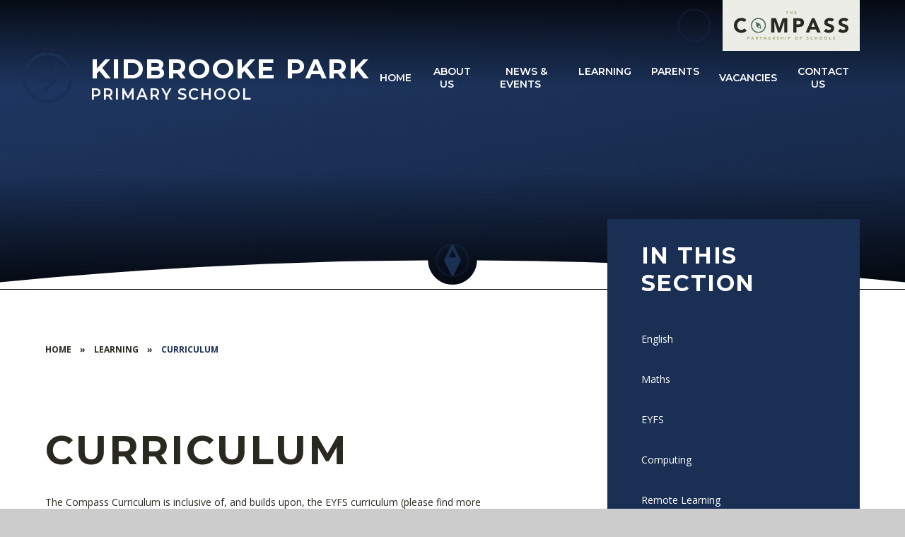

--- FILE ---
content_type: text/html
request_url: https://www.kidbrookepark.compassps.uk/page/?title=Curriculum&pid=10
body_size: 79901
content:

<!DOCTYPE html>
<!--[if IE 7]><html class="no-ios no-js lte-ie9 lte-ie8 lte-ie7" lang="en" xml:lang="en"><![endif]-->
<!--[if IE 8]><html class="no-ios no-js lte-ie9 lte-ie8"  lang="en" xml:lang="en"><![endif]-->
<!--[if IE 9]><html class="no-ios no-js lte-ie9"  lang="en" xml:lang="en"><![endif]-->
<!--[if !IE]><!--> <html class="no-ios no-js"  lang="en" xml:lang="en"><!--<![endif]-->
	<head>
		<meta http-equiv="X-UA-Compatible" content="IE=edge" />
		<meta http-equiv="content-type" content="text/html; charset=utf-8"/>
		
		<link rel="canonical" href="https://www.kidbrookepark.compassps.uk/page/?title=Curriculum&amp;pid=10">
		<script>window.FontAwesomeConfig = {showMissingIcons: false};</script><link rel="stylesheet" media="screen" href="https://cdn.juniperwebsites.co.uk/_includes/font-awesome/5.7.1/css/fa-web-font.css?cache=v4.6.58.2">
<script defer src="https://cdn.juniperwebsites.co.uk/_includes/font-awesome/5.7.1/js/fontawesome-all.min.js?cache=v4.6.58.2"></script>
<script defer src="https://cdn.juniperwebsites.co.uk/_includes/font-awesome/5.7.1/js/fa-v4-shims.min.js?cache=v4.6.58.2"></script>

		<title>Kidbrooke Park Primary School - Curriculum</title>
		
		<style type="text/css">
			:root {
				
				--col-pri: rgb(34, 34, 34);
				
				--col-sec: rgb(136, 136, 136);
				
			}
		</style>
		
<!--[if IE]>
<script>
console = {log:function(){return;}};
</script>
<![endif]-->

<script>
	var boolItemEditDisabled;
	var boolLanguageMode, boolLanguageEditOriginal;
	var boolViewingConnect;
	var boolConnectDashboard;
	var displayRegions = [];
	var intNewFileCount = 0;
	strItemType = "page";
	strSubItemType = "page";

	var featureSupport = {
		tagging: false,
		eventTagging: false
	};
	var boolLoggedIn = false;
boolAdminMode = false;
	var boolSuperUser = false;
strCookieBarStyle = 'shape';
	intParentPageID = "9";
	intCurrentItemID = 10;
	var intCurrentCatID = "";
boolIsHomePage = false;
	boolItemEditDisabled = true;
	boolLanguageEditOriginal=true;
	strCurrentLanguage='en-gb';	strFileAttachmentsUploadLocation = 'bottom';	boolViewingConnect = false;	boolConnectDashboard = false;	var objEditorComponentList = {};

</script>

<script src="https://cdn.juniperwebsites.co.uk/admin/_includes/js/mutation_events.min.js?cache=v4.6.58.2"></script>
<script src="https://cdn.juniperwebsites.co.uk/admin/_includes/js/jquery/jquery.js?cache=v4.6.58.2"></script>
<script src="https://cdn.juniperwebsites.co.uk/admin/_includes/js/jquery/jquery.prefilter.js?cache=v4.6.58.2"></script>
<script src="https://cdn.juniperwebsites.co.uk/admin/_includes/js/jquery/jquery.query.js?cache=v4.6.58.2"></script>
<script src="https://cdn.juniperwebsites.co.uk/admin/_includes/js/jquery/js.cookie.js?cache=v4.6.58.2"></script>
<script src="/_includes/editor/template-javascript.asp?cache=260126"></script>
<script src="/admin/_includes/js/functions/minified/functions.login.new.asp?cache=260126"></script>

  <script>

  </script>
<link href="https://www.kidbrookepark.compassps.uk/feeds/pages.asp?pid=10&lang=en" rel="alternate" type="application/rss+xml" title="Kidbrooke Park Primary School - Curriculum - Page Updates"><link href="https://www.kidbrookepark.compassps.uk/feeds/comments.asp?title=Curriculum&amp;item=page&amp;pid=10" rel="alternate" type="application/rss+xml" title="Kidbrooke Park Primary School - Curriculum - Page Comments"><link rel="stylesheet" media="screen" href="/_site/css/main.css?cache=260126">

	<link rel="stylesheet" href="/_site/css/print.css" type="text/css" media="print">
	<meta name="mobile-web-app-capable" content="yes">
	<meta name="apple-mobile-web-app-capable" content="yes">
	<meta name="viewport" content="width=device-width, initial-scale=1, minimum-scale=1, maximum-scale=1">
	<link rel="author" href="/humans.txt">
	<link rel="icon" href="/_site/images/favicons/favicon.ico">
	<link rel="apple-touch-icon" href="/_site/images/favicons/favicon.png">
	<link rel="preconnect" href="https://fonts.googleapis.com">
	<link rel="preconnect" href="https://fonts.gstatic.com" crossorigin>
	<link href="https://fonts.googleapis.com/css2?family=Montserrat:ital,wght@0,600;0,700;1,700;1,800&family=Open+Sans:ital,wght@0,400;0,700;1,400;1,700&display=swap" rel="stylesheet">

	<script type="text/javascript">
	var iOS = ( navigator.userAgent.match(/(iPad|iPhone|iPod)/g) ? true : false );
	if (iOS) { $('html').removeClass('no-ios').addClass('ios'); }
	</script>

<link rel="stylesheet" media="screen" href="https://cdn.juniperwebsites.co.uk/_includes/css/content-blocks.css?cache=v4.6.58.2">
<link rel="stylesheet" media="screen" href="/_includes/css/cookie-colour.asp?cache=260126">
<link rel="stylesheet" media="screen" href="https://cdn.juniperwebsites.co.uk/_includes/css/cookies.css?cache=v4.6.58.2">
<link rel="stylesheet" media="screen" href="https://cdn.juniperwebsites.co.uk/_includes/css/cookies.advanced.css?cache=v4.6.58.2">
<link rel="stylesheet" media="screen" href="https://cdn.juniperwebsites.co.uk/_includes/css/overlord.css?cache=v4.6.58.2">
<link rel="stylesheet" media="screen" href="https://cdn.juniperwebsites.co.uk/_includes/css/templates.css?cache=v4.6.58.2">
<link rel="stylesheet" media="screen" href="/_site/css/attachments.css?cache=260126">
<link rel="stylesheet" media="screen" href="/_site/css/templates.css?cache=260126">
<style>#print_me { display: none;}</style><script src="https://cdn.juniperwebsites.co.uk/admin/_includes/js/modernizr.js?cache=v4.6.58.2"></script>

        <meta property="og:site_name" content="Kidbrooke Park Primary School" />
        <meta property="og:title" content="Curriculum" />
        <meta property="og:image" content="https://www.kidbrookepark.compassps.uk/_site/images/design/thumbnail.jpg" />
        <meta property="og:type" content="website" />
        <meta property="twitter:card" content="summary" />
</head>


    <body>


<div id="print_me"></div>
<div class="mason mason--inner">
	<svg class="svg__clip"><clipPath id="welcome__clip" clipPathUnits="objectBoundingBox"><path d="M0.974,0.514 c-0.008,-0.015,-0.002,-0.033,0.013,-0.042 c0.004,-0.002,0.008,-0.002,0.013,-0.002 A0.502,0.502,0,0,0,0.53,0 a0.031,0.031,0,0,1,-0.057,0.013 L0.469,0 A0.501,0.501,0,0,0,0,0.47 A0.03,0.03,0,0,1,0.028,0.508 c-0.002,0.008,-0.008,0.014,-0.015,0.018 c-0.004,0.003,-0.008,0.003,-0.013,0.003 C0.017,0.783,0.217,0.984,0.47,1 a0.031,0.031,0,0,1,0.061,0 a0.5,0.5,0,0,0,0.468,-0.456 l0.002,-0.012 v-0.002 c-0.011,0,-0.021,-0.006,-0.026,-0.016"></path></clipPath></svg>
	<section class="access">
		<a class="access__anchor" name="header"></a>
		<a class="access__link" href="#content">Skip to content &darr;</a>
	</section>
	
	<div class="search__full cover">
		<div class="search__container search__container--full">
			<div class="search__container__flex">
				<form method="post" action="/search/default.asp?pid=0" class="menu__extras__form block">
					<button class="menu__extras__submit reset__button" type="submit" name="Search"><i class="far fa-search"></i></button>
					<input class="menu__extras__input" type="text" name="searchValue" title="search..." placeholder="Search Site..."></input>
				</form>
				<button class="reset__button col__pri find__button--close f__22" data-remove=".mason--find"><i class="far fa-times"></i></button>				
			</div>
			
		</div>
		<button class="cover reset__button find__full" data-remove=".mason--find"></button>
	</div>
	<div class="school__logos container">
		<ul class="reset__ul container" id="header__profiles"></ul>
		<button class="reset__button inline" data-toggle=".mason--compass">
			<span><svg class="svg__logo" xmlns="http://www.w3.org/2000/svg" viewBox="0 0 259.01 64"><path class="svg__logo__lead" d="M30.57 57.45h2.37c.31 0 .63.03.94.09.27.05.54.16.77.31.22.15.4.36.52.6.14.29.21.62.19.94.01.32-.05.64-.18.94-.11.24-.28.45-.5.6-.22.16-.48.27-.75.32-.31.07-.62.1-.94.1h-1.03v2.49h-1.41v-6.39Zm1.41 2.71h.94c.12 0 .24-.01.36-.04.11-.02.22-.06.32-.12.09-.06.17-.14.23-.24.06-.11.09-.24.08-.37 0-.14-.03-.28-.11-.39-.08-.1-.17-.18-.29-.23-.12-.05-.26-.09-.39-.1-.14-.01-.28-.02-.42-.02h-.72v1.51ZM41.83 59.31l.78 1.98h-1.56l.78-1.98Zm-.54-1.86-2.76 6.39h1.55l.53-1.35h2.48l.55 1.35h1.59l-2.78-6.39h-1.17ZM49.47 57.45h2.47c.31 0 .62.03.92.1.27.06.53.16.77.32.22.15.4.36.52.6.14.29.2.61.19.93.01.41-.11.82-.35 1.15-.25.33-.62.54-1.03.6l1.62 2.7H52.9l-1.33-2.55h-.69v2.55h-1.41v-6.39Zm1.41 2.64h.83c.13 0 .26 0 .4-.01.13 0 .26-.04.38-.08.26-.09.42-.34.4-.62 0-.14-.03-.27-.1-.39-.06-.09-.15-.17-.25-.22-.11-.05-.23-.09-.35-.1-.13-.02-.26-.03-.39-.03h-.92v1.45ZM58.17 57.45v1.25h1.82v5.14h1.41V58.7h1.82v-1.25h-5.05ZM72.19 57.45v4.44h-.02l-2.71-4.44h-1.91v6.39h1.41v-4.55h.02l2.79 4.55h1.84v-6.39H72.2ZM78.55 57.45v6.39h4.5v-1.3h-3.09v-1.3h2.77v-1.3h-2.77v-1.19h2.93v-1.3h-4.34ZM87.78 57.45h2.47c.31 0 .62.03.92.1.27.06.53.16.77.32.22.15.4.36.52.6.14.29.2.61.19.93.01.41-.11.81-.35 1.15-.25.33-.62.54-1.03.6l1.62 2.7h-1.68l-1.34-2.55h-.7v2.55h-1.41v-6.39Zm1.41 2.64h.83c.13 0 .26 0 .4-.01.13 0 .26-.04.38-.08.26-.09.42-.34.4-.62 0-.14-.03-.27-.1-.39-.06-.09-.15-.17-.25-.22-.11-.05-.23-.09-.35-.1-.13-.02-.26-.03-.39-.03h-.92v1.45ZM100.39 59.01c-.12-.15-.28-.26-.46-.32s-.37-.1-.55-.1c-.11 0-.21.01-.32.04-.11.02-.21.06-.31.11-.09.05-.17.12-.23.2-.16.24-.1.57.13.75.17.11.35.2.55.26.22.07.46.15.71.22.25.07.49.17.71.31.22.13.41.32.54.53.16.27.23.58.22.89 0 .32-.06.64-.2.93-.13.26-.31.48-.54.66-.23.18-.5.31-.78.39-.69.19-1.42.17-2.1-.06-.37-.13-.71-.34-.99-.61l1-1.1c.14.19.33.35.55.45.21.1.44.16.68.16.12 0 .23-.01.35-.04.11-.02.22-.06.32-.12.09-.05.17-.12.23-.21s.09-.19.09-.3c0-.18-.08-.35-.22-.46-.17-.12-.36-.22-.55-.28-.22-.08-.46-.16-.72-.24-.25-.07-.5-.18-.72-.32-.22-.13-.41-.31-.55-.52-.16-.26-.24-.56-.22-.86 0-.31.06-.62.2-.9.13-.25.32-.48.54-.65.23-.18.5-.31.78-.39.3-.09.6-.13.91-.13.35 0 .71.05 1.05.15.34.1.65.28.91.51l-.96 1.06ZM110.15 57.45v2.38h-2.73v-2.38h-1.4v6.39h1.4v-2.76h2.73v2.76h1.41v-6.39h-1.41ZM116.44 57.45h1.41v6.39h-1.41zM122.74 57.45h2.37c.31 0 .63.03.94.09.28.05.54.16.77.31.22.15.4.36.52.6.14.29.21.62.19.94.01.32-.05.64-.18.94-.11.24-.28.45-.5.6-.22.16-.48.27-.75.32-.31.07-.62.1-.94.1h-1.03v2.49h-1.41v-6.39Zm1.41 2.71h.94c.12 0 .24-.01.36-.04.11-.02.22-.06.32-.12.09-.06.17-.14.23-.24.06-.11.09-.24.09-.37 0-.14-.03-.28-.11-.39-.08-.1-.17-.18-.29-.23-.12-.05-.26-.09-.39-.1-.14-.01-.28-.02-.42-.02h-.72v1.51ZM137.95 60.64c0-.48.08-.95.26-1.39.16-.4.41-.76.72-1.06.31-.3.69-.52 1.09-.67.89-.31 1.87-.31 2.76 0 .41.15.78.38 1.09.67.31.3.56.66.72 1.06.34.89.34 1.88 0 2.78-.16.4-.41.76-.72 1.06-.31.3-.68.52-1.09.67-.89.31-1.87.31-2.76 0-.41-.15-.78-.38-1.09-.67-.31-.3-.56-.66-.72-1.06-.18-.44-.26-.91-.26-1.39m1.46 0c0 .28.04.56.14.83.09.24.22.46.4.65.18.18.39.33.63.43.53.2 1.11.2 1.63 0 .24-.1.45-.24.63-.43s.31-.41.4-.65c.19-.53.19-1.11 0-1.65-.09-.24-.22-.47-.4-.65-.18-.19-.39-.33-.63-.43-.52-.2-1.11-.2-1.63 0-.24.1-.45.24-.63.43s-.31.41-.4.65c-.1.26-.14.54-.14.82M149.46 57.45v6.39h1.41v-2.49h2.66v-1.3h-2.66v-1.3h2.88v-1.3h-4.28ZM167.79 59.01c-.12-.15-.28-.26-.46-.32s-.36-.1-.55-.1c-.11 0-.21.01-.32.04-.11.02-.21.06-.31.11-.09.05-.17.12-.23.2-.16.24-.1.57.13.75.17.11.35.2.55.26.22.07.46.15.71.22.25.07.49.17.71.31.22.13.41.32.55.53.16.27.23.58.21.89 0 .32-.06.64-.2.93-.13.26-.31.48-.54.66-.23.18-.5.31-.78.39-.69.19-1.42.17-2.1-.06-.37-.13-.71-.34-.99-.61l1-1.1c.14.19.33.34.54.45.21.1.44.16.68.16.12 0 .23-.01.35-.04.11-.02.22-.06.32-.12.09-.05.17-.12.23-.21s.09-.19.09-.3c0-.18-.08-.35-.22-.46-.17-.12-.36-.22-.56-.28-.22-.08-.46-.16-.72-.24-.25-.07-.49-.18-.72-.32-.22-.13-.41-.31-.55-.52-.16-.26-.23-.56-.22-.86 0-.31.06-.62.2-.9.13-.25.32-.48.54-.65.23-.18.5-.31.78-.39.3-.09.6-.13.91-.13.35 0 .71.05 1.05.15.34.1.65.28.91.51l-.96 1.06ZM177.59 59.11c-.14-.17-.31-.3-.51-.39-.22-.09-.46-.14-.7-.14-.5 0-.98.21-1.32.58-.17.19-.3.41-.39.65-.19.53-.19 1.11 0 1.65.09.24.22.46.38.65.16.18.35.33.57.43.22.1.46.15.71.15.27 0 .53-.06.77-.18.22-.12.41-.29.55-.5l1.17.87c-.26.37-.62.66-1.03.84-.4.18-.84.27-1.28.27-.47 0-.94-.07-1.38-.24-.41-.15-.78-.37-1.09-.67-.31-.3-.56-.66-.72-1.06-.34-.89-.34-1.88 0-2.78.16-.4.41-.76.72-1.06.31-.3.68-.52 1.09-.67.44-.16.91-.24 1.38-.23.19 0 .38.02.56.05.2.03.39.09.58.16.19.07.38.17.55.29.18.12.33.27.47.44l-1.08.88ZM187.33 57.45v2.38h-2.73v-2.38h-1.41v6.39h1.41v-2.76h2.73v2.76h1.41v-6.39h-1.41ZM193.3 60.64c0-.48.08-.95.26-1.39.16-.4.41-.76.72-1.06.31-.3.68-.52 1.09-.67.89-.31 1.87-.31 2.76 0 .41.15.78.38 1.09.67.31.3.56.66.72 1.06.34.89.34 1.88 0 2.78-.16.4-.41.76-.72 1.06-.31.3-.68.52-1.09.67-.89.31-1.87.31-2.76 0-.41-.15-.78-.38-1.09-.67-.31-.3-.56-.66-.72-1.06-.18-.44-.26-.91-.26-1.39m1.46 0c0 .28.04.56.14.83.09.24.22.46.4.65.18.19.39.33.63.43.53.2 1.11.2 1.63 0 .24-.1.45-.24.63-.43s.31-.41.4-.65c.19-.53.19-1.11 0-1.65-.09-.24-.22-.47-.4-.65-.18-.19-.39-.33-.63-.43-.52-.2-1.11-.2-1.63 0-.24.1-.45.24-.63.43s-.31.41-.4.65c-.1.26-.14.54-.14.82M204.41 60.64c0-.48.08-.95.26-1.39.16-.4.41-.76.72-1.06.31-.3.68-.52 1.09-.67.89-.31 1.87-.31 2.76 0 .41.15.78.38 1.09.67.31.3.56.66.72 1.06.34.89.34 1.88 0 2.78-.16.4-.41.76-.72 1.06-.31.3-.68.52-1.09.67-.89.31-1.87.31-2.76 0-.41-.15-.78-.38-1.09-.67-.31-.3-.56-.66-.72-1.06-.18-.44-.26-.91-.26-1.39m1.46 0c0 .28.04.56.14.83.09.24.22.46.4.65.18.18.39.33.63.43.53.2 1.11.2 1.63 0 .24-.1.45-.24.63-.43s.31-.41.4-.65c.19-.53.19-1.11 0-1.65-.09-.24-.22-.47-.4-.65-.18-.19-.39-.33-.63-.43-.52-.2-1.11-.2-1.63 0-.24.1-.45.24-.63.43s-.31.41-.4.65c-.1.26-.14.54-.14.82M215.91 57.45v6.39h4.01v-1.3h-2.6v-5.09h-1.41ZM227.46 59.01c-.12-.15-.28-.26-.46-.32s-.36-.1-.55-.1c-.11 0-.21.01-.32.04-.11.02-.21.06-.31.11-.09.05-.17.12-.23.2-.16.24-.1.57.13.75.17.11.35.2.55.26.22.07.46.15.71.22.25.07.49.17.71.31.22.13.41.32.55.53.16.27.23.58.21.89 0 .32-.06.64-.2.93-.13.26-.31.48-.54.66-.23.18-.5.31-.78.39-.69.19-1.42.17-2.1-.06-.37-.13-.71-.34-.99-.61l1-1.1c.14.19.33.34.54.45.21.1.44.16.68.16.12 0 .23-.01.35-.04.11-.02.22-.06.32-.12.09-.05.17-.12.23-.21s.09-.19.09-.3c0-.18-.08-.35-.22-.46-.17-.12-.36-.22-.56-.28-.22-.08-.46-.16-.72-.24-.25-.07-.49-.18-.72-.32-.22-.13-.41-.31-.55-.52-.16-.26-.23-.56-.22-.86 0-.31.06-.62.2-.9.13-.25.32-.48.54-.65.23-.18.5-.31.78-.39.3-.09.6-.13.91-.13.35 0 .71.05 1.05.15.34.1.65.28.91.51l-.96 1.06ZM117.32 0v1.25h1.82v5.14h1.41V1.25h1.82V0h-5.05ZM130.82 0v2.38h-2.73V0h-1.41v6.39h1.41V3.63h2.73v2.76h1.41V0h-1.41ZM137.19 0v6.39h4.5v-1.3h-3.09v-1.3h2.77v-1.3h-2.77V1.3h2.93V0h-4.34Z"  /><path class="svg__logo__pointer" d="m59.69 29.73-.23-1.08-10.55-4.84 2.45 11.35.72.33 9.83 4.52-2.22-10.27Zm-1.33 2.03.4 1.85.73 3.38-3.15-1.44-1.71-.79 3.73-3Z" fill="currentColor"/><path d="M71.53 32.39c-.27-.51-.07-1.13.44-1.4.14-.07.29-.11.45-.12-.54-8.59-7.38-15.44-15.97-15.98 0 .57-.46 1.03-1.03 1.03s-1.03-.46-1.03-1.03c-8.6.53-15.45 7.38-15.97 15.98.57.02 1.02.5 1 1.07-.01.37-.22.71-.55.88-.14.07-.29.11-.45.12.54 8.59 7.38 15.43 15.97 15.98.02-.57.49-1.02 1.06-1.01.38.01.72.22.89.56.07.14.11.29.11.45 8.41-.52 15.18-7.11 15.92-15.51.01-.14.04-.27.04-.41v-.06c-.37-.01-.71-.22-.89-.55m-27.61 8.3c-4.84-6.35-3.61-15.43 2.74-20.27s15.43-3.61 20.27 2.74 3.61 15.43-2.74 20.27c-2.52 1.92-5.6 2.96-8.78 2.96-4.51 0-8.77-2.1-11.49-5.7" fill="currentColor" /><g><path class="svg__logo__main" d="M22.81 24.17c-.69-.85-1.57-1.52-2.57-1.96-1.11-.47-2.32-.71-3.53-.68-2.54-.03-4.97 1.04-6.67 2.94-.86.96-1.52 2.09-1.96 3.3-.94 2.69-.94 5.62 0 8.31.44 1.2 1.09 2.31 1.93 3.28.8.91 1.79 1.65 2.89 2.16 1.12.52 2.34.78 3.57.77 1.35.03 2.68-.29 3.87-.91 1.12-.61 2.08-1.48 2.78-2.55l5.92 4.42c-1.31 1.86-3.1 3.33-5.19 4.24-2.04.9-4.24 1.36-6.46 1.37-2.37.02-4.73-.38-6.97-1.18-2.05-.74-3.92-1.89-5.51-3.39-1.57-1.51-2.81-3.33-3.62-5.35C.41 36.7-.03 34.31 0 31.91c-.03-2.4.41-4.78 1.3-7.01.81-2.02 2.05-3.84 3.62-5.35 1.59-1.5 3.46-2.65 5.51-3.39 2.23-.81 4.59-1.21 6.97-1.18.95 0 1.91.09 2.84.25 1 .17 1.97.44 2.91.8.97.38 1.89.86 2.75 1.46.9.62 1.7 1.37 2.37 2.23l-5.46 4.46ZM84.45 15.79h10.74l7.42 21.04h.09l7.47-21.04h10.7v32.25h-7.1V23.31h-.09l-8.47 24.73h-5.42l-8.15-24.73h-.09v24.73h-7.1V15.79ZM176.41 15.79h5.87l14.03 32.24h-8.01l-2.78-6.83H173l-2.69 6.83h-7.83l13.93-32.24Zm2.73 9.38-3.92 10.02h7.88l-3.96-10.02ZM221.72 23.67c-.61-.75-1.42-1.31-2.35-1.62-.9-.33-1.84-.51-2.8-.52-.54 0-1.07.06-1.59.18-.54.12-1.06.31-1.55.57-.47.24-.88.6-1.18 1.03-.31.45-.47 1-.45 1.55-.04.88.37 1.73 1.09 2.23.85.57 1.78 1.02 2.76 1.32 1.11.36 2.3.73 3.57 1.09 1.25.36 2.46.88 3.57 1.55 1.11.67 2.05 1.59 2.75 2.69.79 1.37 1.17 2.93 1.09 4.51.04 1.62-.31 3.23-1 4.69-.64 1.3-1.57 2.44-2.71 3.32-1.18.9-2.53 1.57-3.96 1.96-3.48.95-7.17.84-10.58-.32-1.86-.68-3.57-1.74-5.01-3.1l5.05-5.56c.72.97 1.67 1.74 2.76 2.26 1.61.79 3.44 1 5.19.59.56-.12 1.1-.33 1.59-.62.45-.26.84-.62 1.14-1.05.29-.44.44-.97.43-1.5.03-.9-.38-1.77-1.11-2.3-.85-.62-1.8-1.1-2.8-1.43-1.12-.39-2.34-.79-3.64-1.19-1.27-.38-2.5-.92-3.64-1.59-1.12-.66-2.07-1.56-2.8-2.64-.8-1.3-1.19-2.81-1.12-4.33-.03-1.58.32-3.14 1.02-4.56.66-1.28 1.59-2.4 2.73-3.28 1.18-.9 2.51-1.57 3.94-1.98 1.49-.44 3.04-.66 4.6-.66 1.79 0 3.57.26 5.28.77 1.7.52 3.28 1.41 4.6 2.6l-4.88 5.33ZM254.08 23.67c-.61-.75-1.42-1.31-2.34-1.62-.9-.33-1.84-.51-2.8-.52-.54 0-1.07.06-1.59.18-.54.12-1.06.31-1.55.57-.47.24-.88.6-1.19 1.03-.31.45-.47 1-.46 1.55-.04.88.37 1.73 1.09 2.23.85.57 1.78 1.02 2.76 1.32 1.11.36 2.3.73 3.57 1.09 1.25.36 2.46.88 3.58 1.55 1.11.67 2.05 1.59 2.75 2.69.79 1.37 1.17 2.93 1.09 4.51.04 1.62-.3 3.23-1 4.69-.64 1.3-1.56 2.44-2.71 3.32-1.18.9-2.53 1.57-3.96 1.96-3.48.95-7.17.84-10.59-.32-1.86-.68-3.57-1.74-5.01-3.1l5.05-5.56c.72.97 1.67 1.74 2.76 2.26 1.61.79 3.44 1 5.19.59.56-.12 1.1-.33 1.59-.62.45-.26.84-.62 1.14-1.05.29-.44.44-.97.43-1.5.03-.9-.39-1.77-1.12-2.3-.85-.62-1.8-1.1-2.8-1.43-1.12-.39-2.34-.79-3.64-1.19-1.28-.38-2.5-.92-3.64-1.59-1.12-.66-2.07-1.56-2.8-2.64-.8-1.3-1.19-2.81-1.11-4.33-.03-1.58.32-3.14 1.02-4.56.66-1.28 1.6-2.4 2.74-3.28 1.18-.9 2.51-1.57 3.94-1.98 1.49-.44 3.04-.66 4.6-.66 1.79 0 3.57.26 5.28.77 1.71.52 3.28 1.41 4.6 2.6l-4.88 5.33ZM134.26 15.75h11.99c1.59 0 3.18.15 4.74.46 1.39.26 2.72.8 3.9 1.57 1.12.76 2.03 1.8 2.64 3.01.7 1.49 1.04 3.12.98 4.77.05 1.63-.26 3.25-.91 4.74-.56 1.22-1.42 2.27-2.51 3.06-1.14.79-2.43 1.34-3.78 1.62-1.56.33-3.15.49-4.74.48h-5.2v12.58h-7.11V15.75Zm7.11 13.68h4.74c.62 0 1.24-.06 1.85-.18.57-.11 1.11-.32 1.6-.62.47-.29.87-.7 1.14-1.19.31-.58.46-1.23.43-1.89.03-.71-.17-1.4-.57-1.98-.38-.5-.88-.9-1.46-1.16-.63-.28-1.3-.46-1.98-.52-.7-.07-1.4-.11-2.1-.11h-3.65v7.66Z" /></g></svg></span>
		</button>
	</div>
	<header class="header header__flex menu__list__default" data-header="fixed" data-menu="flex">
		<section class="menu">
			<button class="reset__button cover mobile__menu__bg" data-remove=".mason--menu"></button>
			<div class="menu__extras">
				<ul class="reset__ul social__icon__list"></ul>
				<button data-toggle=".mason--find" class="f__17 find__button reset__button inline col__white"><span class="cover icon__circle"><svg xmlns="http://www.w3.org/2000/svg" viewBox="0 0 48 48"><path d="M46.75 24.68c-.38-.72-.1-1.6.62-1.98.2-.1.41-.16.63-.16C47.24 10.42 37.58.76 25.46 0c0 .81-.65 1.46-1.46 1.46-.81 0-1.46-.65-1.46-1.46C10.41.74.74 10.41 0 22.54c.81.03 1.44.7 1.42 1.51-.02.53-.32 1-.78 1.25-.2.1-.41.16-.63.16C.78 37.58 10.44 47.23 22.55 48c.02-.81.69-1.44 1.5-1.42.53.01 1.01.32 1.26.79.1.2.16.41.16.63 11.87-.73 21.43-10.03 22.47-21.88.02-.2.05-.38.06-.58v-.08c-.53-.01-1-.31-1.25-.78M7.78 36.39c-6.83-8.97-5.1-21.78 3.87-28.61 8.97-6.83 21.78-5.1 28.61 3.87 6.83 8.97 5.1 21.78-3.87 28.61-3.56 2.71-7.91 4.18-12.39 4.17-6.37 0-12.37-2.97-16.22-8.05" fill="currentColor" /></svg></span><i class="fas fa-search"></i></button>
				
			</div>
			<nav class="menu__sidebar fw__600 f__display f__uppercase">
				<ul class="menu__list reset__ul"><li class="menu__list__item menu__list__item--page_1"><a class="menu__list__item__link reset__a block" id="page_1" href="/"><span>Home</span></a><button class="menu__list__item__button reset__button" data-tab=".menu__list__item--page_1--expand"><i class="menu__list__item__button__icon fa fa-angle-down"></i></button></li><li class="menu__list__item menu__list__item--page_6 menu__list__item--subitems"><a class="menu__list__item__link reset__a block" id="page_6" href="/page/?title=About+Us&amp;pid=6"><span>About Us</span></a><button class="menu__list__item__button reset__button" data-tab=".menu__list__item--page_6--expand"><i class="menu__list__item__button__icon fa fa-angle-down"></i></button><ul class="menu__list__item__sub"><li class="menu__list__item menu__list__item--page_7"><a class="menu__list__item__link reset__a block" id="page_7" href="/page/?title=Welcome+From+our+Head+Teacher&amp;pid=7"><span>Welcome From our Head Teacher</span></a><button class="menu__list__item__button reset__button" data-tab=".menu__list__item--page_7--expand"><i class="menu__list__item__button__icon fa fa-angle-down"></i></button></li><li class="menu__list__item menu__list__item--page_18"><a class="menu__list__item__link reset__a block" id="page_18" href="/page/?title=Aims%2C+Values+%26amp%3B+Ethos&amp;pid=18"><span>Aims, Values &amp; Ethos</span></a><button class="menu__list__item__button reset__button" data-tab=".menu__list__item--page_18--expand"><i class="menu__list__item__button__icon fa fa-angle-down"></i></button></li><li class="menu__list__item menu__list__item--page_17"><a class="menu__list__item__link reset__a block" id="page_17" href="/page/?title=Admissions&amp;pid=17"><span>Admissions</span></a><button class="menu__list__item__button reset__button" data-tab=".menu__list__item--page_17--expand"><i class="menu__list__item__button__icon fa fa-angle-down"></i></button></li><li class="menu__list__item menu__list__item--page_15"><a class="menu__list__item__link reset__a block" id="page_15" href="/page/?title=Core+Priorities&amp;pid=15"><span>Core Priorities</span></a><button class="menu__list__item__button reset__button" data-tab=".menu__list__item--page_15--expand"><i class="menu__list__item__button__icon fa fa-angle-down"></i></button></li><li class="menu__list__item menu__list__item--page_14"><a class="menu__list__item__link reset__a block" id="page_14" href="/page/?title=Ofsted&amp;pid=14"><span>Ofsted</span></a><button class="menu__list__item__button reset__button" data-tab=".menu__list__item--page_14--expand"><i class="menu__list__item__button__icon fa fa-angle-down"></i></button></li><li class="menu__list__item menu__list__item--page_11"><a class="menu__list__item__link reset__a block" id="page_11" href="/page/?title=Data+%26amp%3B+Attainment&amp;pid=11"><span>Data &amp; Attainment</span></a><button class="menu__list__item__button reset__button" data-tab=".menu__list__item--page_11--expand"><i class="menu__list__item__button__icon fa fa-angle-down"></i></button></li><li class="menu__list__item menu__list__item--page_8"><a class="menu__list__item__link reset__a block" id="page_8" href="/page/?title=Leadership+%26amp%3B+Governance&amp;pid=8"><span>Leadership &amp; Governance</span></a><button class="menu__list__item__button reset__button" data-tab=".menu__list__item--page_8--expand"><i class="menu__list__item__button__icon fa fa-angle-down"></i></button></li><li class="menu__list__item menu__list__item--page_20"><a class="menu__list__item__link reset__a block" id="page_20" href="/page/?title=Policies&amp;pid=20"><span>Policies</span></a><button class="menu__list__item__button reset__button" data-tab=".menu__list__item--page_20--expand"><i class="menu__list__item__button__icon fa fa-angle-down"></i></button></li><li class="menu__list__item menu__list__item--url_3"><a class="menu__list__item__link reset__a block" id="url_3" href="https://www.compassps.uk/compass-eko" target="_blank" rel="external"><span>COMPASS &#8211; EKO PROPOSED MERGER</span></a><button class="menu__list__item__button reset__button" data-tab=".menu__list__item--url_3--expand"><i class="menu__list__item__button__icon fa fa-angle-down"></i></button></li></ul></li><li class="menu__list__item menu__list__item--page_3 menu__list__item--subitems"><a class="menu__list__item__link reset__a block" id="page_3" href="/news & events"><span>News &amp; Events</span></a><button class="menu__list__item__button reset__button" data-tab=".menu__list__item--page_3--expand"><i class="menu__list__item__button__icon fa fa-angle-down"></i></button><ul class="menu__list__item__sub"><li class="menu__list__item menu__list__item--news_category_1"><a class="menu__list__item__link reset__a block" id="news_category_1" href="/news/?pid=3&amp;nid=1"><span>Latest News</span></a><button class="menu__list__item__button reset__button" data-tab=".menu__list__item--news_category_1--expand"><i class="menu__list__item__button__icon fa fa-angle-down"></i></button></li><li class="menu__list__item menu__list__item--page_19"><a class="menu__list__item__link reset__a block" id="page_19" href="/page/?title=Newsletters&amp;pid=19"><span>Newsletters</span></a><button class="menu__list__item__button reset__button" data-tab=".menu__list__item--page_19--expand"><i class="menu__list__item__button__icon fa fa-angle-down"></i></button></li><li class="menu__list__item menu__list__item--url_1"><a class="menu__list__item__link reset__a block" id="url_1" href="/calendar/?calid=1&amp;pid=3&amp;viewid=1"><span>Upcoming Events</span></a><button class="menu__list__item__button reset__button" data-tab=".menu__list__item--url_1--expand"><i class="menu__list__item__button__icon fa fa-angle-down"></i></button></li><li class="menu__list__item menu__list__item--page_13"><a class="menu__list__item__link reset__a block" id="page_13" href="/page/?title=What+Others+Say+About+Us&amp;pid=13"><span>What Others Say About Us</span></a><button class="menu__list__item__button reset__button" data-tab=".menu__list__item--page_13--expand"><i class="menu__list__item__button__icon fa fa-angle-down"></i></button></li></ul></li><li class="menu__list__item menu__list__item--page_9 menu__list__item--subitems menu__list__item--selected"><a class="menu__list__item__link reset__a block" id="page_9" href="/page/?title=Learning&amp;pid=9"><span>Learning</span></a><button class="menu__list__item__button reset__button" data-tab=".menu__list__item--page_9--expand"><i class="menu__list__item__button__icon fa fa-angle-down"></i></button><ul class="menu__list__item__sub"><li class="menu__list__item menu__list__item--page_10 menu__list__item--selected menu__list__item--final"><a class="menu__list__item__link reset__a block" id="page_10" href="/page/?title=Curriculum&amp;pid=10"><span>Curriculum</span></a><button class="menu__list__item__button reset__button" data-tab=".menu__list__item--page_10--expand"><i class="menu__list__item__button__icon fa fa-angle-down"></i></button></li><li class="menu__list__item menu__list__item--page_27"><a class="menu__list__item__link reset__a block" id="page_27" href="/page/?title=Our+Wider+Offer&amp;pid=27"><span>Our Wider Offer</span></a><button class="menu__list__item__button reset__button" data-tab=".menu__list__item--page_27--expand"><i class="menu__list__item__button__icon fa fa-angle-down"></i></button></li><li class="menu__list__item menu__list__item--page_28"><a class="menu__list__item__link reset__a block" id="page_28" href="/page/?title=Kidbrooke+Learning+Centre&amp;pid=28"><span>Kidbrooke Learning Centre</span></a><button class="menu__list__item__button reset__button" data-tab=".menu__list__item--page_28--expand"><i class="menu__list__item__button__icon fa fa-angle-down"></i></button></li><li class="menu__list__item menu__list__item--page_29"><a class="menu__list__item__link reset__a block" id="page_29" href="/page/?title=School+Council+%26amp%3B+Pupil+Leaders&amp;pid=29"><span>School Council &amp; Pupil Leaders</span></a><button class="menu__list__item__button reset__button" data-tab=".menu__list__item--page_29--expand"><i class="menu__list__item__button__icon fa fa-angle-down"></i></button></li><li class="menu__list__item menu__list__item--page_30"><a class="menu__list__item__link reset__a block" id="page_30" href="/page/?title=Pupil+%26amp%3B+Sports+Premium&amp;pid=30"><span>Pupil &amp; Sports Premium</span></a><button class="menu__list__item__button reset__button" data-tab=".menu__list__item--page_30--expand"><i class="menu__list__item__button__icon fa fa-angle-down"></i></button></li><li class="menu__list__item menu__list__item--page_31"><a class="menu__list__item__link reset__a block" id="page_31" href="/page/?title=SEND+Local+Offer&amp;pid=31"><span>SEND Local Offer</span></a><button class="menu__list__item__button reset__button" data-tab=".menu__list__item--page_31--expand"><i class="menu__list__item__button__icon fa fa-angle-down"></i></button></li></ul></li><li class="menu__list__item menu__list__item--page_32 menu__list__item--subitems"><a class="menu__list__item__link reset__a block" id="page_32" href="/page/?title=Parents&amp;pid=32"><span>Parents</span></a><button class="menu__list__item__button reset__button" data-tab=".menu__list__item--page_32--expand"><i class="menu__list__item__button__icon fa fa-angle-down"></i></button><ul class="menu__list__item__sub"><li class="menu__list__item menu__list__item--page_33"><a class="menu__list__item__link reset__a block" id="page_33" href="/page/?title=Term+Dates+%26amp%3B+The+School+Day&amp;pid=33"><span>Term Dates &amp; The School Day</span></a><button class="menu__list__item__button reset__button" data-tab=".menu__list__item--page_33--expand"><i class="menu__list__item__button__icon fa fa-angle-down"></i></button></li><li class="menu__list__item menu__list__item--page_34"><a class="menu__list__item__link reset__a block" id="page_34" href="/page/?title=Communications+%26amp%3B+Letters+Home&amp;pid=34"><span>Communications &amp; Letters Home</span></a><button class="menu__list__item__button reset__button" data-tab=".menu__list__item--page_34--expand"><i class="menu__list__item__button__icon fa fa-angle-down"></i></button></li><li class="menu__list__item menu__list__item--page_36"><a class="menu__list__item__link reset__a block" id="page_36" href="/page/?title=Uniform&amp;pid=36"><span>Uniform</span></a><button class="menu__list__item__button reset__button" data-tab=".menu__list__item--page_36--expand"><i class="menu__list__item__button__icon fa fa-angle-down"></i></button></li><li class="menu__list__item menu__list__item--page_37"><a class="menu__list__item__link reset__a block" id="page_37" href="/page/?title=School+Meals&amp;pid=37"><span>School Meals</span></a><button class="menu__list__item__button reset__button" data-tab=".menu__list__item--page_37--expand"><i class="menu__list__item__button__icon fa fa-angle-down"></i></button></li><li class="menu__list__item menu__list__item--page_38"><a class="menu__list__item__link reset__a block" id="page_38" href="/page/?title=Clubs&amp;pid=38"><span>Clubs</span></a><button class="menu__list__item__button reset__button" data-tab=".menu__list__item--page_38--expand"><i class="menu__list__item__button__icon fa fa-angle-down"></i></button></li><li class="menu__list__item menu__list__item--page_39"><a class="menu__list__item__link reset__a block" id="page_39" href="/page/?title=Home+Learning&amp;pid=39"><span>Home Learning</span></a><button class="menu__list__item__button reset__button" data-tab=".menu__list__item--page_39--expand"><i class="menu__list__item__button__icon fa fa-angle-down"></i></button></li><li class="menu__list__item menu__list__item--page_41"><a class="menu__list__item__link reset__a block" id="page_41" href="/page/?title=Online+Payments&amp;pid=41"><span>Online Payments</span></a><button class="menu__list__item__button reset__button" data-tab=".menu__list__item--page_41--expand"><i class="menu__list__item__button__icon fa fa-angle-down"></i></button></li></ul></li><li class="menu__list__item menu__list__item--page_21"><a class="menu__list__item__link reset__a block" id="page_21" href="/page/?title=Vacancies&amp;pid=21"><span>Vacancies</span></a><button class="menu__list__item__button reset__button" data-tab=".menu__list__item--page_21--expand"><i class="menu__list__item__button__icon fa fa-angle-down"></i></button></li><li class="menu__list__item menu__list__item--page_2 menu__list__item--subitems"><a class="menu__list__item__link reset__a block" id="page_2" href="/contact-us"><span>CONTACT US</span></a><button class="menu__list__item__button reset__button" data-tab=".menu__list__item--page_2--expand"><i class="menu__list__item__button__icon fa fa-angle-down"></i></button><ul class="menu__list__item__sub"><li class="menu__list__item menu__list__item--form_18"><a class="menu__list__item__link reset__a block" id="form_18" href="/form/?pid=2&amp;form=18"><span>CONTACT FORM</span></a><button class="menu__list__item__button reset__button" data-tab=".menu__list__item--form_18--expand"><i class="menu__list__item__button__icon fa fa-angle-down"></i></button></li></ul></li></ul>
			</nav>
		</section>
		<div class="header__extras">
			<button class="menu__btn reset__button block" data-toggle=".mason--menu">
				<div class="menu__btn__text cover"><i class="menu__btn__text--close fal fa-times"></i><i class="menu__btn__text--open fas fa-bars"></i><span class="cover icon__circle"><svg xmlns="http://www.w3.org/2000/svg" viewBox="0 0 48 48"><path d="M46.75 24.68c-.38-.72-.1-1.6.62-1.98.2-.1.41-.16.63-.16C47.24 10.42 37.58.76 25.46 0c0 .81-.65 1.46-1.46 1.46-.81 0-1.46-.65-1.46-1.46C10.41.74.74 10.41 0 22.54c.81.03 1.44.7 1.42 1.51-.02.53-.32 1-.78 1.25-.2.1-.41.16-.63.16C.78 37.58 10.44 47.23 22.55 48c.02-.81.69-1.44 1.5-1.42.53.01 1.01.32 1.26.79.1.2.16.41.16.63 11.87-.73 21.43-10.03 22.47-21.88.02-.2.05-.38.06-.58v-.08c-.53-.01-1-.31-1.25-.78M7.78 36.39c-6.83-8.97-5.1-21.78 3.87-28.61 8.97-6.83 21.78-5.1 28.61 3.87 6.83 8.97 5.1 21.78-3.87 28.61-3.56 2.71-7.91 4.18-12.39 4.17-6.37 0-12.37-2.97-16.22-8.05" fill="currentColor" /></svg></span></div>
			</button>
		</div>
		<div class="header__container">
			<div class="header__logo inline">
				<a href="/" class="block reset__a">
					<div class="header__logo__svg"><img src="/_site/images/design/logo.svg" />
					<h1 class="header__title f__display f__uppercase fs__50">Kidbrooke Park<span>Primary School</span></h1>			
				</a>
			</div>
		</div>
	</header>
	
	<section class="hero parent">
		
			<div class="hero__slideshow cover parent" data-cycle="" data-parallax="top" data-multiplier=".3" data-watch=".hero">
				<div class="hero__slideshow__item cover"><div class="hero__slideshow__item__image" data-img="/_site/data/files/images/slideshow/404F26FD36B3E5B29F5C9A1D98AEBC5D.jpg"></div></div><div class="hero__slideshow__item cover"><div class="hero__slideshow__item__image" data-img="/_site/data/files/images/slideshow/41DB570EE45608C36D88269DBC9C2826.jpg"></div></div><div class="hero__slideshow__item cover"><div class="hero__slideshow__item__image" data-img="/_site/data/files/images/slideshow/5ABEC6DE414F028B1E64553014C7E9CB.jpg"></div></div><div class="hero__slideshow__item cover"><div class="hero__slideshow__item__image" data-img="/_site/data/files/images/slideshow/80FFE95E73A5A57F6CF35DC5BE69D54F.jpg"></div></div>
			</div>
			
			<div class="hero__border col__pri" id="scrolldown">
				<div class="svg__curve__container"><svg preserveAspectRatio="xMidYMid slice" class="cover block svg__curve" xmlns="http://www.w3.org/2000/svg" viewBox="0 0 2000 102.7"><path fill="#FFF" d="M2000 102.7H0V86.54c77.64-7.62 156.47-14.44 234.31-20.27 78.12-5.85 157.46-10.87 235.79-14.91 78.62-4.06 158.43-7.25 237.23-9.49 79.07-2.25 159.35-3.6 238.61-4.01 0 7.23 1.46 14.38 4.29 21.03 2.72 6.42 6.66 12.25 11.59 17.17 4.92 4.93 10.75 8.86 17.17 11.57 13.44 5.66 28.58 5.66 42.02 0 6.42-2.71 12.25-6.64 17.17-11.57 4.94-4.92 8.87-10.75 11.59-17.17 2.82-6.65 4.28-13.8 4.29-21.03 79.28.41 159.56 1.76 238.61 4.01 78.8 2.24 158.62 5.43 237.23 9.49 78.34 4.04 157.67 9.06 235.79 14.91 77.85 5.83 156.69 12.65 234.31 20.27v16.15Z"/><g class="svg__hero__group" fill="currentColor"><path d="M1035.87 38.91c-.59-1.13-.16-2.52.97-3.12.31-.16.65-.25 1-.26-1.2-19.11-16.43-34.34-35.54-35.54 0 1.27-1.03 2.3-2.3 2.3-1.27 0-2.3-1.03-2.3-2.3-19.12 1.16-34.37 16.42-35.54 35.54 1.27.04 2.27 1.11 2.23 2.38-.03.83-.5 1.58-1.23 1.97-.31.16-.65.25-1 .26 1.21 19.1 16.43 34.33 35.54 35.54.03-1.27 1.08-2.28 2.35-2.25.84.02 1.61.5 2 1.25.16.31.25.65.26 1 18.72-1.15 33.78-15.82 35.42-34.5.03-.31.08-.61.1-.92 0-.04.01-.08.01-.12-.83-.02-1.58-.49-1.97-1.23m-61.45 18.45c-10.77-14.14-8.04-34.33 6.11-45.1 14.14-10.77 34.33-8.04 45.1 6.11 10.77 14.14 8.04 34.33-6.11 45.1-5.61 4.27-12.47 6.59-19.53 6.58-10.04.01-19.51-4.68-25.57-12.68" opacity=".25"/><path class="svg__hero__compass" d="m1005.62 25.36 3.09 6.15-17.43.04 3.06-6.16 5.62-11.29 5.66 11.26Zm-5.54 50.31 18.84-37.87-1.29-2.57L999.93 0l-17.06 34.29-1.78 3.58 18.99 37.8Z"/></g></svg></div>
				<a href="#scrolldown" data-scroll="#scrolldown" class="hero__scroll"></a>
			</div>
		
	</section>
	
	<main class="main container" id="scrolldown" data-inview>
		<div class="main__line__bottom">
			<svg xmlns="http://www.w3.org/2000/svg" viewBox="0 0 1482 529.86"><path vector-effect="non-scaling-stroke" fill="none" stroke="currentColor" stroke-dasharray="8 16" stroke-linecap="round" stroke-width="2" d="M1481 263.24C763.17-454.59 570.16 528.86 1 528.86" opacity=".5" style="isolation:isolate" /></svg>
		</div>
		<div class="main__line__top">
			<svg xmlns="http://www.w3.org/2000/svg" viewBox="0 0 1482 1042"><path vector-effect="non-scaling-stroke" fill="none" stroke="currentColor" stroke-dasharray="8 16" stroke-linecap="round" stroke-width="2" d="M1 906.7C1025.14 1498 917.83-58.15 1481 2.75" opacity=".5" style="isolation:isolate" /></svg>
		</div>
		
		<div class="main__flex">
			<div class="content content--page">
				<div class="breadcrumbs">
					<ul class="content__path"><li class="content__path__item content__path__item--page_1 inline f__uppercase fw__700 f__12"><a class="content__path__item__link reset__a col__type" id="page_1" href="/">Home</a><span class="content__path__item__sep">&raquo;</span></li><li class="content__path__item content__path__item--page_9 content__path__item--selected inline f__uppercase fw__700 f__12"><a class="content__path__item__link reset__a col__type" id="page_9" href="/page/?title=Learning&amp;pid=9">Learning</a><span class="content__path__item__sep">&raquo;</span></li><li class="content__path__item content__path__item--page_10 content__path__item--selected content__path__item--final inline f__uppercase fw__700 f__12"><a class="content__path__item__link reset__a col__type" id="page_10" href="/page/?title=Curriculum&amp;pid=10">Curriculum</a><span class="content__path__item__sep">&raquo;</span></li></ul>
				</div>
				<h1 class="content__title" id="itemTitle">Curriculum</h1>
				<a class="content__anchor" name="content"></a>
				<div class="content__region"><p>The Compass Curriculum is inclusive of, and builds upon, the EYFS curriculum (please find more information about our EYFS curriculum under the EYFS tab in this section) and the National Curriculum, and maximises cross-curricular opportunities and the fluent use of English and Maths to enhance progress for everyone. Our curriculum complies with our duties in the <u>Equality Act 2010</u> and the <u>Special Educational Needs and Disability Regulations 2014</u> to ensure our curriculum is accessible for those with disabilities or special educational needs. For further information, please see the <a href="/page/?title=SEND+Local+Offer&amp;pid=31" target="_blank">SEND</a> page on this website.</p>

<p>Our curriculum is designed by our Subject Leaders who map progression in both substantive and disciplinary knowledge for Reading, Writing, Maths, Science, Computing and Foundation Subjects across Key Stage One and Key Stage Two. Knowledge is purposefully planned across our Frameworks providing opportunities for knowledge to build on prior learning and to be revisited in subsequent years and in different subjects so that knowledge is deepened and mastered over time.</p>

<p>Our Curriculum is designed to narrow the gap for children who are disadvantaged and sets out purposefully sequenced knowledge, vocabulary and skills for each subject and each year group so that children know more and remember more overtime. Key foundational knowledge such as phonics, handwriting and number sense are taught systematically in the Early Years and throughout Year 1. We teach to support children to keep up from the start and close any learning gaps quickly, using targeted keeping up sessions to ensure that all children especially those disadvantaged have the key knowledge that they need to access the wider curriculum. At Compass, this is an issue of equity and social justice and is key in our drive to narrow the disadvantaged gap and ensure all children thrive.</p>

<h4>Knowing More and Remembering More</h4>

<p>Our curriculum is ambitious for our children. Each year, deep knowledge and memory of key concepts is supported through making meaningful connections both between and across subject domains. Through making connections and applying learnt knowledge to solve problems and answer big questions, children learn to respond to increasingly challenging problems and questions confidently as well as knowing more and remember more overtime.</p>

<p>Our Curriculum aims to support children to be confident, independent, and inquisitive learners, who develop an understanding of the world &ndash; past, present, and future. The curriculum is designed to support children in the acquisition of desirable learning dispositions through providing contextualised learning experiences and teaching that enable them to understand fully what they need to know and how they need to be successful learners.</p>

<p>The foreign language taught in KS2&nbsp;is <strong>French.</strong></p>

<p><strong>Whole School Projects</strong> provide a further inspirational context for learning and provide opportunities to show progression in learning across the school. These are planned yearly and include projects based on paintings by artists across the world, places of interest, current day events from around the world and high-quality texts and picture books. Each year group will develop a scheme of work to develop the learning for each project in the way most relevant and stimulating for their children.</p>

<p>Please find our curriculum overviews below which summarises the curriculum taught for each year group.</p>

<p>For more information about the curriculum, please <a href="/contact-us" target="_blank">contact the school.</a></p>
</div><div class="content__attachments">
<ol class="content__attachments__list content__attachments__list--2 fileAttachmentList">
<li><a class="content__attachments__list__item reset__a block" id="content__attachments__list__item--170" href="https://www.kidbrookepark.compassps.uk/attachments/download.asp?file=170&amp;type=pdf" target="_blank" rel="170"><div class="attach__name f__display"><span class="f__50 fw__800">Y1 Autumn Overview</span></div><div class="attach__cta button__link button__link--attachments"><div class="button__link__circle"></div><span>pdf</span></div></a></li>
<li><a class="content__attachments__list__item reset__a block" id="content__attachments__list__item--171" href="https://www.kidbrookepark.compassps.uk/attachments/download.asp?file=171&amp;type=pdf" target="_blank" rel="171"><div class="attach__name f__display"><span class="f__50 fw__800">Y2 Autumn Overview</span></div><div class="attach__cta button__link button__link--attachments"><div class="button__link__circle"></div><span>pdf</span></div></a></li>
<li><a class="content__attachments__list__item reset__a block" id="content__attachments__list__item--172" href="https://www.kidbrookepark.compassps.uk/attachments/download.asp?file=172&amp;type=pdf" target="_blank" rel="172"><div class="attach__name f__display"><span class="f__50 fw__800">Y3 Autumn Overview</span></div><div class="attach__cta button__link button__link--attachments"><div class="button__link__circle"></div><span>pdf</span></div></a></li>
<li><a class="content__attachments__list__item reset__a block" id="content__attachments__list__item--305" href="https://www.kidbrookepark.compassps.uk/attachments/download.asp?file=305&amp;type=pdf" target="_blank" rel="305"><div class="attach__name f__display"><span class="f__50 fw__800">Y4 Autumn Overview </span></div><div class="attach__cta button__link button__link--attachments"><div class="button__link__circle"></div><span>pdf</span></div></a></li>
<li><a class="content__attachments__list__item reset__a block" id="content__attachments__list__item--302" href="https://www.kidbrookepark.compassps.uk/attachments/download.asp?file=302&amp;type=pdf" target="_blank" rel="302"><div class="attach__name f__display"><span class="f__50 fw__800">Y5 Autumn Overview</span></div><div class="attach__cta button__link button__link--attachments"><div class="button__link__circle"></div><span>pdf</span></div></a></li>
<li><a class="content__attachments__list__item reset__a block" id="content__attachments__list__item--175" href="https://www.kidbrookepark.compassps.uk/attachments/download.asp?file=175&amp;type=pdf" target="_blank" rel="175"><div class="attach__name f__display"><span class="f__50 fw__800">Y6 Autumn Overview</span></div><div class="attach__cta button__link button__link--attachments"><div class="button__link__circle"></div><span>pdf</span></div></a></li>
<li><a class="content__attachments__list__item reset__a block" id="content__attachments__list__item--246" href="https://www.kidbrookepark.compassps.uk/attachments/download.asp?file=246&amp;type=pdf" target="_blank" rel="246"><div class="attach__name f__display"><span class="f__50 fw__800">Y1 Spring Overview</span></div><div class="attach__cta button__link button__link--attachments"><div class="button__link__circle"></div><span>pdf</span></div></a></li>
<li><a class="content__attachments__list__item reset__a block" id="content__attachments__list__item--247" href="https://www.kidbrookepark.compassps.uk/attachments/download.asp?file=247&amp;type=pdf" target="_blank" rel="247"><div class="attach__name f__display"><span class="f__50 fw__800">Y2 Spring Overview</span></div><div class="attach__cta button__link button__link--attachments"><div class="button__link__circle"></div><span>pdf</span></div></a></li>
<li><a class="content__attachments__list__item reset__a block" id="content__attachments__list__item--248" href="https://www.kidbrookepark.compassps.uk/attachments/download.asp?file=248&amp;type=pdf" target="_blank" rel="248"><div class="attach__name f__display"><span class="f__50 fw__800">Y3 Spring Overview</span></div><div class="attach__cta button__link button__link--attachments"><div class="button__link__circle"></div><span>pdf</span></div></a></li>
<li><a class="content__attachments__list__item reset__a block" id="content__attachments__list__item--249" href="https://www.kidbrookepark.compassps.uk/attachments/download.asp?file=249&amp;type=pdf" target="_blank" rel="249"><div class="attach__name f__display"><span class="f__50 fw__800">Y4 Spring Overview</span></div><div class="attach__cta button__link button__link--attachments"><div class="button__link__circle"></div><span>pdf</span></div></a></li>
<li><a class="content__attachments__list__item reset__a block" id="content__attachments__list__item--301" href="https://www.kidbrookepark.compassps.uk/attachments/download.asp?file=301&amp;type=pdf" target="_blank" rel="301"><div class="attach__name f__display"><span class="f__50 fw__800">Y5 Spring Overview</span></div><div class="attach__cta button__link button__link--attachments"><div class="button__link__circle"></div><span>pdf</span></div></a></li>
<li><a class="content__attachments__list__item reset__a block" id="content__attachments__list__item--251" href="https://www.kidbrookepark.compassps.uk/attachments/download.asp?file=251&amp;type=pdf" target="_blank" rel="251"><div class="attach__name f__display"><span class="f__50 fw__800">Y6 Spring Overview</span></div><div class="attach__cta button__link button__link--attachments"><div class="button__link__circle"></div><span>pdf</span></div></a></li>
<li><a class="content__attachments__list__item reset__a block" id="content__attachments__list__item--252" href="https://www.kidbrookepark.compassps.uk/attachments/download.asp?file=252&amp;type=pdf" target="_blank" rel="252"><div class="attach__name f__display"><span class="f__50 fw__800">Y1 Summer Overview</span></div><div class="attach__cta button__link button__link--attachments"><div class="button__link__circle"></div><span>pdf</span></div></a></li>
<li><a class="content__attachments__list__item reset__a block" id="content__attachments__list__item--253" href="https://www.kidbrookepark.compassps.uk/attachments/download.asp?file=253&amp;type=pdf" target="_blank" rel="253"><div class="attach__name f__display"><span class="f__50 fw__800">Y2 Summer Overview</span></div><div class="attach__cta button__link button__link--attachments"><div class="button__link__circle"></div><span>pdf</span></div></a></li>
<li><a class="content__attachments__list__item reset__a block" id="content__attachments__list__item--254" href="https://www.kidbrookepark.compassps.uk/attachments/download.asp?file=254&amp;type=pdf" target="_blank" rel="254"><div class="attach__name f__display"><span class="f__50 fw__800">Y3 Summer Overview</span></div><div class="attach__cta button__link button__link--attachments"><div class="button__link__circle"></div><span>pdf</span></div></a></li>
<li><a class="content__attachments__list__item reset__a block" id="content__attachments__list__item--306" href="https://www.kidbrookepark.compassps.uk/attachments/download.asp?file=306&amp;type=pdf" target="_blank" rel="306"><div class="attach__name f__display"><span class="f__50 fw__800">Y4 Summer Overview </span></div><div class="attach__cta button__link button__link--attachments"><div class="button__link__circle"></div><span>pdf</span></div></a></li>
<li><a class="content__attachments__list__item reset__a block" id="content__attachments__list__item--256" href="https://www.kidbrookepark.compassps.uk/attachments/download.asp?file=256&amp;type=pdf" target="_blank" rel="256"><div class="attach__name f__display"><span class="f__50 fw__800">Y5 Summer Overview</span></div><div class="attach__cta button__link button__link--attachments"><div class="button__link__circle"></div><span>pdf</span></div></a></li>
<li><a class="content__attachments__list__item reset__a block" id="content__attachments__list__item--257" href="https://www.kidbrookepark.compassps.uk/attachments/download.asp?file=257&amp;type=pdf" target="_blank" rel="257"><div class="attach__name f__display"><span class="f__50 fw__800">Y6 Summer Overview</span></div><div class="attach__cta button__link button__link--attachments"><div class="button__link__circle"></div><span>pdf</span></div></a></li></ol>				</div>
				
						
			</div>
			
				<div class="subnav__container container">
					<nav class="subnav">
						<a class="subnav__anchor" name="subnav"></a>
						<h2 class="subnav__title f__display fs__50 f__uppercase col__white">In This Section</h2>
						<ul class="subnav__list"><li class="subnav__list__item subnav__list__item--page_22 f__14"><a class="subnav__list__item__link col__white reset__a block" id="page_22" href="/page/?title=English&amp;pid=22"><span class="inline">English</span></a><div class="subnav__list__item__circle"><span class="cover subnav__list__item__compass"><svg class="block cover svg__compass" xmlns="http://www.w3.org/2000/svg" viewBox="0 0 26.7 26.7"><path fill="currentColor" d="M13.7.7c-.4.2-.9 0-1-.4l-.2-.3C5.8.4.5 5.8 0 12.5c.3 0 .6.2.7.4.2.4 0 1-.4 1.1l-.3.1C.4 21 5.8 26.2 12.5 26.7c0-.3.2-.6.4-.7l.3-.1h.4c.2 0 .3.2.4.4l.1.4c6.8-.5 12.1-5.8 12.6-12.6a.8.8 0 0 1-.8-.8c0-.3.2-.6.4-.7h.4C26.3 5.8 21 .5 14.5 0h-.3c0 .3-.2.6-.5.7m6.5 21.6a11.3 11.3 0 1 1-13.7-18 11.3 11.3 0 0 1 13.7 18"/><path fill="currentColor" d="m10.9 12.2 1.4-.7v4l-1.4-.6-2.6-1.3 2.6-1.4Zm11.6 1.3-8.8-4.3-.6.3-8.1 4 8 4 .7.4 8.8-4.4Z"/></svg></span></div></li><li class="subnav__list__item subnav__list__item--page_23 f__14"><a class="subnav__list__item__link col__white reset__a block" id="page_23" href="/page/?title=Maths&amp;pid=23"><span class="inline">Maths</span></a><div class="subnav__list__item__circle"><span class="cover subnav__list__item__compass"><svg class="block cover svg__compass" xmlns="http://www.w3.org/2000/svg" viewBox="0 0 26.7 26.7"><path fill="currentColor" d="M13.7.7c-.4.2-.9 0-1-.4l-.2-.3C5.8.4.5 5.8 0 12.5c.3 0 .6.2.7.4.2.4 0 1-.4 1.1l-.3.1C.4 21 5.8 26.2 12.5 26.7c0-.3.2-.6.4-.7l.3-.1h.4c.2 0 .3.2.4.4l.1.4c6.8-.5 12.1-5.8 12.6-12.6a.8.8 0 0 1-.8-.8c0-.3.2-.6.4-.7h.4C26.3 5.8 21 .5 14.5 0h-.3c0 .3-.2.6-.5.7m6.5 21.6a11.3 11.3 0 1 1-13.7-18 11.3 11.3 0 0 1 13.7 18"/><path fill="currentColor" d="m10.9 12.2 1.4-.7v4l-1.4-.6-2.6-1.3 2.6-1.4Zm11.6 1.3-8.8-4.3-.6.3-8.1 4 8 4 .7.4 8.8-4.4Z"/></svg></span></div></li><li class="subnav__list__item subnav__list__item--page_24 f__14"><a class="subnav__list__item__link col__white reset__a block" id="page_24" href="/page/?title=EYFS&amp;pid=24"><span class="inline">EYFS</span></a><div class="subnav__list__item__circle"><span class="cover subnav__list__item__compass"><svg class="block cover svg__compass" xmlns="http://www.w3.org/2000/svg" viewBox="0 0 26.7 26.7"><path fill="currentColor" d="M13.7.7c-.4.2-.9 0-1-.4l-.2-.3C5.8.4.5 5.8 0 12.5c.3 0 .6.2.7.4.2.4 0 1-.4 1.1l-.3.1C.4 21 5.8 26.2 12.5 26.7c0-.3.2-.6.4-.7l.3-.1h.4c.2 0 .3.2.4.4l.1.4c6.8-.5 12.1-5.8 12.6-12.6a.8.8 0 0 1-.8-.8c0-.3.2-.6.4-.7h.4C26.3 5.8 21 .5 14.5 0h-.3c0 .3-.2.6-.5.7m6.5 21.6a11.3 11.3 0 1 1-13.7-18 11.3 11.3 0 0 1 13.7 18"/><path fill="currentColor" d="m10.9 12.2 1.4-.7v4l-1.4-.6-2.6-1.3 2.6-1.4Zm11.6 1.3-8.8-4.3-.6.3-8.1 4 8 4 .7.4 8.8-4.4Z"/></svg></span></div></li><li class="subnav__list__item subnav__list__item--page_25 f__14"><a class="subnav__list__item__link col__white reset__a block" id="page_25" href="/page/?title=Computing&amp;pid=25"><span class="inline">Computing</span></a><div class="subnav__list__item__circle"><span class="cover subnav__list__item__compass"><svg class="block cover svg__compass" xmlns="http://www.w3.org/2000/svg" viewBox="0 0 26.7 26.7"><path fill="currentColor" d="M13.7.7c-.4.2-.9 0-1-.4l-.2-.3C5.8.4.5 5.8 0 12.5c.3 0 .6.2.7.4.2.4 0 1-.4 1.1l-.3.1C.4 21 5.8 26.2 12.5 26.7c0-.3.2-.6.4-.7l.3-.1h.4c.2 0 .3.2.4.4l.1.4c6.8-.5 12.1-5.8 12.6-12.6a.8.8 0 0 1-.8-.8c0-.3.2-.6.4-.7h.4C26.3 5.8 21 .5 14.5 0h-.3c0 .3-.2.6-.5.7m6.5 21.6a11.3 11.3 0 1 1-13.7-18 11.3 11.3 0 0 1 13.7 18"/><path fill="currentColor" d="m10.9 12.2 1.4-.7v4l-1.4-.6-2.6-1.3 2.6-1.4Zm11.6 1.3-8.8-4.3-.6.3-8.1 4 8 4 .7.4 8.8-4.4Z"/></svg></span></div></li><li class="subnav__list__item subnav__list__item--page_26 f__14"><a class="subnav__list__item__link col__white reset__a block" id="page_26" href="/page/?title=Remote+Learning&amp;pid=26"><span class="inline">Remote Learning</span></a><div class="subnav__list__item__circle"><span class="cover subnav__list__item__compass"><svg class="block cover svg__compass" xmlns="http://www.w3.org/2000/svg" viewBox="0 0 26.7 26.7"><path fill="currentColor" d="M13.7.7c-.4.2-.9 0-1-.4l-.2-.3C5.8.4.5 5.8 0 12.5c.3 0 .6.2.7.4.2.4 0 1-.4 1.1l-.3.1C.4 21 5.8 26.2 12.5 26.7c0-.3.2-.6.4-.7l.3-.1h.4c.2 0 .3.2.4.4l.1.4c6.8-.5 12.1-5.8 12.6-12.6a.8.8 0 0 1-.8-.8c0-.3.2-.6.4-.7h.4C26.3 5.8 21 .5 14.5 0h-.3c0 .3-.2.6-.5.7m6.5 21.6a11.3 11.3 0 1 1-13.7-18 11.3 11.3 0 0 1 13.7 18"/><path fill="currentColor" d="m10.9 12.2 1.4-.7v4l-1.4-.6-2.6-1.3 2.6-1.4Zm11.6 1.3-8.8-4.3-.6.3-8.1 4 8 4 .7.4 8.8-4.4Z"/></svg></span></div></li></ul>
					</nav>
					
				</div>
			
		</div>
			
	</main> 

	
				
	


	<div class="footer__border container" data-inview=".main__line__bottom">
		<div class="footer__border__svg cover">
			<svg class="cover block" xmlns="http://www.w3.org/2000/svg" viewBox="0 0 1480 40"><g fill="#fff"><path d="M347.9 30A7562.4 7562.4 0 0 1 0 4v36h700a7688.1 7688.1 0 0 1-352.1-10M1132.1 30A7650.5 7650.5 0 0 1 780 40h700V4a7526.8 7526.8 0 0 1-347.9 26M740 0c-22 0-40 18-40 40h80c0-22-18-40-40-40"/></g></svg>
		</div>
		<div class="footer__border__compass col__pri">
			<svg class="cover block" xmlns="http://www.w3.org/2000/svg" viewBox="0 0 56 56.01"><path fill="currentColor" d="M1.46 27.21c.44.83.12 1.87-.72 2.31-.23.12-.48.19-.74.19.89 14.14 12.16 25.41 26.3 26.3 0-.94.76-1.7 1.7-1.7s1.7.76 1.7 1.7c14.15-.86 25.44-12.15 26.3-26.3a1.702 1.702 0 0 1-.74-3.21c.23-.12.48-.18.74-.19C55.11 12.16 43.84.89 29.7 0c-.02.94-.79 1.69-1.73 1.67A1.712 1.712 0 0 1 26.29 0C12.44.85 1.29 11.71.08 25.54c-.02.23-.06.45-.07.68v.09c.61.02 1.17.36 1.46.91m45.46-13.66c7.97 10.46 5.95 25.41-4.52 33.38C31.95 54.91 17 52.89 9.03 42.42 1.06 31.95 3.09 17.01 13.55 9.04 17.7 5.88 22.78 4.17 28 4.17a23.7 23.7 0 0 1 18.93 9.39" opacity=".25"/><path fill="currentColor" d="m23.84 37.24-2.29-4.55 12.9-.03-2.27 4.56-4.16 8.35-4.19-8.34ZM27.95.01 14 28.04l.95 1.9 13.1 26.08 12.63-25.38L42 27.99 27.95.01Z"/></svg>
		</div>
	</div>
	<footer class="footer container f__center">
		<div class="footer__compass">
			<div class="cover" data-lazy="/_site/images/design/compass.png" data-animation="fade">
				<div class="cover lazy__load__img"></div>
			</div>
		</div>
		<div class="footer__top container">
			<div class="footer__info">
				<div class="footer__logo"><svg class="svg__logo" xmlns="http://www.w3.org/2000/svg" viewBox="0 0 259.01 64"><path class="svg__logo__lead" d="M30.57 57.45h2.37c.31 0 .63.03.94.09.27.05.54.16.77.31.22.15.4.36.52.6.14.29.21.62.19.94.01.32-.05.64-.18.94-.11.24-.28.45-.5.6-.22.16-.48.27-.75.32-.31.07-.62.1-.94.1h-1.03v2.49h-1.41v-6.39Zm1.41 2.71h.94c.12 0 .24-.01.36-.04.11-.02.22-.06.32-.12.09-.06.17-.14.23-.24.06-.11.09-.24.08-.37 0-.14-.03-.28-.11-.39-.08-.1-.17-.18-.29-.23-.12-.05-.26-.09-.39-.1-.14-.01-.28-.02-.42-.02h-.72v1.51ZM41.83 59.31l.78 1.98h-1.56l.78-1.98Zm-.54-1.86-2.76 6.39h1.55l.53-1.35h2.48l.55 1.35h1.59l-2.78-6.39h-1.17ZM49.47 57.45h2.47c.31 0 .62.03.92.1.27.06.53.16.77.32.22.15.4.36.52.6.14.29.2.61.19.93.01.41-.11.82-.35 1.15-.25.33-.62.54-1.03.6l1.62 2.7H52.9l-1.33-2.55h-.69v2.55h-1.41v-6.39Zm1.41 2.64h.83c.13 0 .26 0 .4-.01.13 0 .26-.04.38-.08.26-.09.42-.34.4-.62 0-.14-.03-.27-.1-.39-.06-.09-.15-.17-.25-.22-.11-.05-.23-.09-.35-.1-.13-.02-.26-.03-.39-.03h-.92v1.45ZM58.17 57.45v1.25h1.82v5.14h1.41V58.7h1.82v-1.25h-5.05ZM72.19 57.45v4.44h-.02l-2.71-4.44h-1.91v6.39h1.41v-4.55h.02l2.79 4.55h1.84v-6.39H72.2ZM78.55 57.45v6.39h4.5v-1.3h-3.09v-1.3h2.77v-1.3h-2.77v-1.19h2.93v-1.3h-4.34ZM87.78 57.45h2.47c.31 0 .62.03.92.1.27.06.53.16.77.32.22.15.4.36.52.6.14.29.2.61.19.93.01.41-.11.81-.35 1.15-.25.33-.62.54-1.03.6l1.62 2.7h-1.68l-1.34-2.55h-.7v2.55h-1.41v-6.39Zm1.41 2.64h.83c.13 0 .26 0 .4-.01.13 0 .26-.04.38-.08.26-.09.42-.34.4-.62 0-.14-.03-.27-.1-.39-.06-.09-.15-.17-.25-.22-.11-.05-.23-.09-.35-.1-.13-.02-.26-.03-.39-.03h-.92v1.45ZM100.39 59.01c-.12-.15-.28-.26-.46-.32s-.37-.1-.55-.1c-.11 0-.21.01-.32.04-.11.02-.21.06-.31.11-.09.05-.17.12-.23.2-.16.24-.1.57.13.75.17.11.35.2.55.26.22.07.46.15.71.22.25.07.49.17.71.31.22.13.41.32.54.53.16.27.23.58.22.89 0 .32-.06.64-.2.93-.13.26-.31.48-.54.66-.23.18-.5.31-.78.39-.69.19-1.42.17-2.1-.06-.37-.13-.71-.34-.99-.61l1-1.1c.14.19.33.35.55.45.21.1.44.16.68.16.12 0 .23-.01.35-.04.11-.02.22-.06.32-.12.09-.05.17-.12.23-.21s.09-.19.09-.3c0-.18-.08-.35-.22-.46-.17-.12-.36-.22-.55-.28-.22-.08-.46-.16-.72-.24-.25-.07-.5-.18-.72-.32-.22-.13-.41-.31-.55-.52-.16-.26-.24-.56-.22-.86 0-.31.06-.62.2-.9.13-.25.32-.48.54-.65.23-.18.5-.31.78-.39.3-.09.6-.13.91-.13.35 0 .71.05 1.05.15.34.1.65.28.91.51l-.96 1.06ZM110.15 57.45v2.38h-2.73v-2.38h-1.4v6.39h1.4v-2.76h2.73v2.76h1.41v-6.39h-1.41ZM116.44 57.45h1.41v6.39h-1.41zM122.74 57.45h2.37c.31 0 .63.03.94.09.28.05.54.16.77.31.22.15.4.36.52.6.14.29.21.62.19.94.01.32-.05.64-.18.94-.11.24-.28.45-.5.6-.22.16-.48.27-.75.32-.31.07-.62.1-.94.1h-1.03v2.49h-1.41v-6.39Zm1.41 2.71h.94c.12 0 .24-.01.36-.04.11-.02.22-.06.32-.12.09-.06.17-.14.23-.24.06-.11.09-.24.09-.37 0-.14-.03-.28-.11-.39-.08-.1-.17-.18-.29-.23-.12-.05-.26-.09-.39-.1-.14-.01-.28-.02-.42-.02h-.72v1.51ZM137.95 60.64c0-.48.08-.95.26-1.39.16-.4.41-.76.72-1.06.31-.3.69-.52 1.09-.67.89-.31 1.87-.31 2.76 0 .41.15.78.38 1.09.67.31.3.56.66.72 1.06.34.89.34 1.88 0 2.78-.16.4-.41.76-.72 1.06-.31.3-.68.52-1.09.67-.89.31-1.87.31-2.76 0-.41-.15-.78-.38-1.09-.67-.31-.3-.56-.66-.72-1.06-.18-.44-.26-.91-.26-1.39m1.46 0c0 .28.04.56.14.83.09.24.22.46.4.65.18.18.39.33.63.43.53.2 1.11.2 1.63 0 .24-.1.45-.24.63-.43s.31-.41.4-.65c.19-.53.19-1.11 0-1.65-.09-.24-.22-.47-.4-.65-.18-.19-.39-.33-.63-.43-.52-.2-1.11-.2-1.63 0-.24.1-.45.24-.63.43s-.31.41-.4.65c-.1.26-.14.54-.14.82M149.46 57.45v6.39h1.41v-2.49h2.66v-1.3h-2.66v-1.3h2.88v-1.3h-4.28ZM167.79 59.01c-.12-.15-.28-.26-.46-.32s-.36-.1-.55-.1c-.11 0-.21.01-.32.04-.11.02-.21.06-.31.11-.09.05-.17.12-.23.2-.16.24-.1.57.13.75.17.11.35.2.55.26.22.07.46.15.71.22.25.07.49.17.71.31.22.13.41.32.55.53.16.27.23.58.21.89 0 .32-.06.64-.2.93-.13.26-.31.48-.54.66-.23.18-.5.31-.78.39-.69.19-1.42.17-2.1-.06-.37-.13-.71-.34-.99-.61l1-1.1c.14.19.33.34.54.45.21.1.44.16.68.16.12 0 .23-.01.35-.04.11-.02.22-.06.32-.12.09-.05.17-.12.23-.21s.09-.19.09-.3c0-.18-.08-.35-.22-.46-.17-.12-.36-.22-.56-.28-.22-.08-.46-.16-.72-.24-.25-.07-.49-.18-.72-.32-.22-.13-.41-.31-.55-.52-.16-.26-.23-.56-.22-.86 0-.31.06-.62.2-.9.13-.25.32-.48.54-.65.23-.18.5-.31.78-.39.3-.09.6-.13.91-.13.35 0 .71.05 1.05.15.34.1.65.28.91.51l-.96 1.06ZM177.59 59.11c-.14-.17-.31-.3-.51-.39-.22-.09-.46-.14-.7-.14-.5 0-.98.21-1.32.58-.17.19-.3.41-.39.65-.19.53-.19 1.11 0 1.65.09.24.22.46.38.65.16.18.35.33.57.43.22.1.46.15.71.15.27 0 .53-.06.77-.18.22-.12.41-.29.55-.5l1.17.87c-.26.37-.62.66-1.03.84-.4.18-.84.27-1.28.27-.47 0-.94-.07-1.38-.24-.41-.15-.78-.37-1.09-.67-.31-.3-.56-.66-.72-1.06-.34-.89-.34-1.88 0-2.78.16-.4.41-.76.72-1.06.31-.3.68-.52 1.09-.67.44-.16.91-.24 1.38-.23.19 0 .38.02.56.05.2.03.39.09.58.16.19.07.38.17.55.29.18.12.33.27.47.44l-1.08.88ZM187.33 57.45v2.38h-2.73v-2.38h-1.41v6.39h1.41v-2.76h2.73v2.76h1.41v-6.39h-1.41ZM193.3 60.64c0-.48.08-.95.26-1.39.16-.4.41-.76.72-1.06.31-.3.68-.52 1.09-.67.89-.31 1.87-.31 2.76 0 .41.15.78.38 1.09.67.31.3.56.66.72 1.06.34.89.34 1.88 0 2.78-.16.4-.41.76-.72 1.06-.31.3-.68.52-1.09.67-.89.31-1.87.31-2.76 0-.41-.15-.78-.38-1.09-.67-.31-.3-.56-.66-.72-1.06-.18-.44-.26-.91-.26-1.39m1.46 0c0 .28.04.56.14.83.09.24.22.46.4.65.18.19.39.33.63.43.53.2 1.11.2 1.63 0 .24-.1.45-.24.63-.43s.31-.41.4-.65c.19-.53.19-1.11 0-1.65-.09-.24-.22-.47-.4-.65-.18-.19-.39-.33-.63-.43-.52-.2-1.11-.2-1.63 0-.24.1-.45.24-.63.43s-.31.41-.4.65c-.1.26-.14.54-.14.82M204.41 60.64c0-.48.08-.95.26-1.39.16-.4.41-.76.72-1.06.31-.3.68-.52 1.09-.67.89-.31 1.87-.31 2.76 0 .41.15.78.38 1.09.67.31.3.56.66.72 1.06.34.89.34 1.88 0 2.78-.16.4-.41.76-.72 1.06-.31.3-.68.52-1.09.67-.89.31-1.87.31-2.76 0-.41-.15-.78-.38-1.09-.67-.31-.3-.56-.66-.72-1.06-.18-.44-.26-.91-.26-1.39m1.46 0c0 .28.04.56.14.83.09.24.22.46.4.65.18.18.39.33.63.43.53.2 1.11.2 1.63 0 .24-.1.45-.24.63-.43s.31-.41.4-.65c.19-.53.19-1.11 0-1.65-.09-.24-.22-.47-.4-.65-.18-.19-.39-.33-.63-.43-.52-.2-1.11-.2-1.63 0-.24.1-.45.24-.63.43s-.31.41-.4.65c-.1.26-.14.54-.14.82M215.91 57.45v6.39h4.01v-1.3h-2.6v-5.09h-1.41ZM227.46 59.01c-.12-.15-.28-.26-.46-.32s-.36-.1-.55-.1c-.11 0-.21.01-.32.04-.11.02-.21.06-.31.11-.09.05-.17.12-.23.2-.16.24-.1.57.13.75.17.11.35.2.55.26.22.07.46.15.71.22.25.07.49.17.71.31.22.13.41.32.55.53.16.27.23.58.21.89 0 .32-.06.64-.2.93-.13.26-.31.48-.54.66-.23.18-.5.31-.78.39-.69.19-1.42.17-2.1-.06-.37-.13-.71-.34-.99-.61l1-1.1c.14.19.33.34.54.45.21.1.44.16.68.16.12 0 .23-.01.35-.04.11-.02.22-.06.32-.12.09-.05.17-.12.23-.21s.09-.19.09-.3c0-.18-.08-.35-.22-.46-.17-.12-.36-.22-.56-.28-.22-.08-.46-.16-.72-.24-.25-.07-.49-.18-.72-.32-.22-.13-.41-.31-.55-.52-.16-.26-.23-.56-.22-.86 0-.31.06-.62.2-.9.13-.25.32-.48.54-.65.23-.18.5-.31.78-.39.3-.09.6-.13.91-.13.35 0 .71.05 1.05.15.34.1.65.28.91.51l-.96 1.06ZM117.32 0v1.25h1.82v5.14h1.41V1.25h1.82V0h-5.05ZM130.82 0v2.38h-2.73V0h-1.41v6.39h1.41V3.63h2.73v2.76h1.41V0h-1.41ZM137.19 0v6.39h4.5v-1.3h-3.09v-1.3h2.77v-1.3h-2.77V1.3h2.93V0h-4.34Z"  /><path class="svg__logo__pointer" d="m59.69 29.73-.23-1.08-10.55-4.84 2.45 11.35.72.33 9.83 4.52-2.22-10.27Zm-1.33 2.03.4 1.85.73 3.38-3.15-1.44-1.71-.79 3.73-3Z" fill="currentColor"/><path d="M71.53 32.39c-.27-.51-.07-1.13.44-1.4.14-.07.29-.11.45-.12-.54-8.59-7.38-15.44-15.97-15.98 0 .57-.46 1.03-1.03 1.03s-1.03-.46-1.03-1.03c-8.6.53-15.45 7.38-15.97 15.98.57.02 1.02.5 1 1.07-.01.37-.22.71-.55.88-.14.07-.29.11-.45.12.54 8.59 7.38 15.43 15.97 15.98.02-.57.49-1.02 1.06-1.01.38.01.72.22.89.56.07.14.11.29.11.45 8.41-.52 15.18-7.11 15.92-15.51.01-.14.04-.27.04-.41v-.06c-.37-.01-.71-.22-.89-.55m-27.61 8.3c-4.84-6.35-3.61-15.43 2.74-20.27s15.43-3.61 20.27 2.74 3.61 15.43-2.74 20.27c-2.52 1.92-5.6 2.96-8.78 2.96-4.51 0-8.77-2.1-11.49-5.7" fill="currentColor" /><g><path class="svg__logo__main" d="M22.81 24.17c-.69-.85-1.57-1.52-2.57-1.96-1.11-.47-2.32-.71-3.53-.68-2.54-.03-4.97 1.04-6.67 2.94-.86.96-1.52 2.09-1.96 3.3-.94 2.69-.94 5.62 0 8.31.44 1.2 1.09 2.31 1.93 3.28.8.91 1.79 1.65 2.89 2.16 1.12.52 2.34.78 3.57.77 1.35.03 2.68-.29 3.87-.91 1.12-.61 2.08-1.48 2.78-2.55l5.92 4.42c-1.31 1.86-3.1 3.33-5.19 4.24-2.04.9-4.24 1.36-6.46 1.37-2.37.02-4.73-.38-6.97-1.18-2.05-.74-3.92-1.89-5.51-3.39-1.57-1.51-2.81-3.33-3.62-5.35C.41 36.7-.03 34.31 0 31.91c-.03-2.4.41-4.78 1.3-7.01.81-2.02 2.05-3.84 3.62-5.35 1.59-1.5 3.46-2.65 5.51-3.39 2.23-.81 4.59-1.21 6.97-1.18.95 0 1.91.09 2.84.25 1 .17 1.97.44 2.91.8.97.38 1.89.86 2.75 1.46.9.62 1.7 1.37 2.37 2.23l-5.46 4.46ZM84.45 15.79h10.74l7.42 21.04h.09l7.47-21.04h10.7v32.25h-7.1V23.31h-.09l-8.47 24.73h-5.42l-8.15-24.73h-.09v24.73h-7.1V15.79ZM176.41 15.79h5.87l14.03 32.24h-8.01l-2.78-6.83H173l-2.69 6.83h-7.83l13.93-32.24Zm2.73 9.38-3.92 10.02h7.88l-3.96-10.02ZM221.72 23.67c-.61-.75-1.42-1.31-2.35-1.62-.9-.33-1.84-.51-2.8-.52-.54 0-1.07.06-1.59.18-.54.12-1.06.31-1.55.57-.47.24-.88.6-1.18 1.03-.31.45-.47 1-.45 1.55-.04.88.37 1.73 1.09 2.23.85.57 1.78 1.02 2.76 1.32 1.11.36 2.3.73 3.57 1.09 1.25.36 2.46.88 3.57 1.55 1.11.67 2.05 1.59 2.75 2.69.79 1.37 1.17 2.93 1.09 4.51.04 1.62-.31 3.23-1 4.69-.64 1.3-1.57 2.44-2.71 3.32-1.18.9-2.53 1.57-3.96 1.96-3.48.95-7.17.84-10.58-.32-1.86-.68-3.57-1.74-5.01-3.1l5.05-5.56c.72.97 1.67 1.74 2.76 2.26 1.61.79 3.44 1 5.19.59.56-.12 1.1-.33 1.59-.62.45-.26.84-.62 1.14-1.05.29-.44.44-.97.43-1.5.03-.9-.38-1.77-1.11-2.3-.85-.62-1.8-1.1-2.8-1.43-1.12-.39-2.34-.79-3.64-1.19-1.27-.38-2.5-.92-3.64-1.59-1.12-.66-2.07-1.56-2.8-2.64-.8-1.3-1.19-2.81-1.12-4.33-.03-1.58.32-3.14 1.02-4.56.66-1.28 1.59-2.4 2.73-3.28 1.18-.9 2.51-1.57 3.94-1.98 1.49-.44 3.04-.66 4.6-.66 1.79 0 3.57.26 5.28.77 1.7.52 3.28 1.41 4.6 2.6l-4.88 5.33ZM254.08 23.67c-.61-.75-1.42-1.31-2.34-1.62-.9-.33-1.84-.51-2.8-.52-.54 0-1.07.06-1.59.18-.54.12-1.06.31-1.55.57-.47.24-.88.6-1.19 1.03-.31.45-.47 1-.46 1.55-.04.88.37 1.73 1.09 2.23.85.57 1.78 1.02 2.76 1.32 1.11.36 2.3.73 3.57 1.09 1.25.36 2.46.88 3.58 1.55 1.11.67 2.05 1.59 2.75 2.69.79 1.37 1.17 2.93 1.09 4.51.04 1.62-.3 3.23-1 4.69-.64 1.3-1.56 2.44-2.71 3.32-1.18.9-2.53 1.57-3.96 1.96-3.48.95-7.17.84-10.59-.32-1.86-.68-3.57-1.74-5.01-3.1l5.05-5.56c.72.97 1.67 1.74 2.76 2.26 1.61.79 3.44 1 5.19.59.56-.12 1.1-.33 1.59-.62.45-.26.84-.62 1.14-1.05.29-.44.44-.97.43-1.5.03-.9-.39-1.77-1.12-2.3-.85-.62-1.8-1.1-2.8-1.43-1.12-.39-2.34-.79-3.64-1.19-1.28-.38-2.5-.92-3.64-1.59-1.12-.66-2.07-1.56-2.8-2.64-.8-1.3-1.19-2.81-1.11-4.33-.03-1.58.32-3.14 1.02-4.56.66-1.28 1.6-2.4 2.74-3.28 1.18-.9 2.51-1.57 3.94-1.98 1.49-.44 3.04-.66 4.6-.66 1.79 0 3.57.26 5.28.77 1.71.52 3.28 1.41 4.6 2.6l-4.88 5.33ZM134.26 15.75h11.99c1.59 0 3.18.15 4.74.46 1.39.26 2.72.8 3.9 1.57 1.12.76 2.03 1.8 2.64 3.01.7 1.49 1.04 3.12.98 4.77.05 1.63-.26 3.25-.91 4.74-.56 1.22-1.42 2.27-2.51 3.06-1.14.79-2.43 1.34-3.78 1.62-1.56.33-3.15.49-4.74.48h-5.2v12.58h-7.11V15.75Zm7.11 13.68h4.74c.62 0 1.24-.06 1.85-.18.57-.11 1.11-.32 1.6-.62.47-.29.87-.7 1.14-1.19.31-.58.46-1.23.43-1.89.03-.71-.17-1.4-.57-1.98-.38-.5-.88-.9-1.46-1.16-.63-.28-1.3-.46-1.98-.52-.7-.07-1.4-.11-2.1-.11h-3.65v7.66Z" /></g></svg></div>
				<div class="footer__info__region"></div>
			</div>
			<div class="footer__address">
				<h4 class="f__display f__uppercase fs__50">Getting Here</h4>
				<p><span><i class="far fa-map-marker-alt"></i></span> Holburne Road, London, SE3 8JG</p><p><span><i class="far fa-phone"></i></span> 020 8856 8315</p><p><span><i class="far fa-envelope"></i></span> <a href="mailto:kidbrookepark@compassps.uk" title="Email us">kidbrookepark@compassps.uk</a></p>
			</div>
			<div class="footer__links">
				<h4 class="f__display f__uppercase fs__50">Quicklinks</h4>
				<ul class="reset__ul footer__links__list"><li class="footer__links__item"><a href="https://compassps.uk/" class="footer__links__item__link reset__a" target="_blank">The Compass Partnership of Schools <span><i class="far fa-long-arrow-right"></i></span></a></li><li class="footer__links__item"><a href="https://rbgreli.webitrent.com/rbgreli_lss/ess/dist/#/login" class="footer__links__item__link reset__a" target="_blank">Staff Link - ESS iTrent <span><i class="far fa-long-arrow-right"></i></span></a></li><li class="footer__links__item"><a href="https://portal.compassps.uk/" class="footer__links__item__link reset__a" target="_blank">Staff Link - The Compass Portal <span><i class="far fa-long-arrow-right"></i></span></a></li></ul>
			</div>
		</div>
		<p class="footer__trust__info">The Compass Partnership of Schools<span class="footer__sep">&bull;</span>Registered address: C/O Alderwood Primary School, Rainham Close, Eltham, London, SE9 2JB<span class="footer__sep">&bull;</span>Telephone: 0208 629 7711<br>A charitable company limited by guarantee registered in England and Wales (company number: 10360957)
		<div class="footer__legal">
			<p>
				&copy; 2026&nbsp; The Compass Partnership of Schools
				
				<span class="footer__sep">&bull;</span>
				Website design by <a rel="nofollow" target="_blank" href="https://websites.junipereducation.org/"> e4education</a>
			</p><p>
				<a href="https://www.kidbrookepark.compassps.uk/accessibility.asp?level=high-vis&amp;item=page_10" title="This link will display the current page in high visibility mode, suitable for screen reader software">High Visibility</a>
				<span class="footer__sep">&bull;</span>
				<a href="https://www.kidbrookepark.compassps.uk/accessibility-statement/">Accessibility Statement</a>
				<span class="footer__sep">&bull;</span>
				<a href="/sitemap/?pid=0">View Sitemap</a>
				<span class="footer__sep">&bull;</span>
				<a href="/privacy-cookies/">Privacy Policy</a>
				<span class="footer__sep">&bull;</span>
				<a href="#" id="cookie_settings" role="button" title="Manage Cookies" aria-label="Manage Cookies">Cookie</a>
<script>
	$(document).ready(function() {
		$('#cookie_settings').on('click', function(event) { 
			event.preventDefault();
			$('.cookie_information__icon').trigger('click');
		});
	}); 
</script>
			</p>
		</div>
	</footer>

	 

</div>

<!-- JS -->



<!-- /JS -->



<script src="https://cdn.juniperwebsites.co.uk/admin/_includes/js/functions/minified/functions.dialog.js?cache=v4.6.58.2"></script>
<div class="cookie_information cookie_information--shape cookie_information--bottom cookie_information--right cookie_information--active"> <div class="cookie_information__icon_container "> <div class="cookie_information__icon " title="Cookie Settings"><i class="fa fa-exclamation"></i></div> <div class="cookie_information__hex "></div> </div> <div class="cookie_information__inner"> <div class="cookie_information__hex cookie_information__hex--large"></div> <div class="cookie_information__info"> <span class="cookie_information_heading">Cookie Policy</span> <article>This site uses cookies to store information on your computer. <a href="/privacy-cookies" title="See cookie policy">Click here for more information</a><div class="cookie_information__buttons"><button class="cookie_information__button " data-type="allow" title="Accept All" aria-label="Accept All">Accept All</button><button class="cookie_information__button " data-type="settings" title="Manage Cookies" aria-label="Manage Cookies">Manage Cookies</button><button class="cookie_information__button " data-type="deny-all" title="Deny All" aria-label="Deny All">Deny All</button></div></article> </div> <button class="cookie_information__close"><i class="fa fa-times" aria-hidden="true"></i></button> </div></div>

<script>
    var strDialogTitle = 'Manage Cookies',
        strDialogSaveButton = 'Save',
        strDialogRevokeButton = 'Revoke';

    $(document).ready(function(){
        $('.cookie_information__icon, .cookie_information__close').on('click', function() {
            $('.cookie_information').toggleClass('cookie_information--active');
        });

        if ($.cookie.allowed()) {
            $('.cookie_information__icon_container').addClass('cookie_information__icon_container--hidden');
            $('.cookie_information').removeClass('cookie_information--active');
        }

        $(document).on('click', '.cookie_information__button', function() {
            var strType = $(this).data('type');
            if (strType === 'settings') {
                openCookieSettings();
            } else {
                saveCookiePreferences(strType, '');
            }
        });
        if (!$('.cookie_ui').length) {
            $('body').append($('<div>', {
                class: 'cookie_ui'
            }));
        }

        var openCookieSettings = function() {
            $('body').e4eDialog({
                diagTitle: strDialogTitle,
                contentClass: 'clublist--add',
                width: '500px',
                height: '90%',
                source: '/privacy-cookies/cookie-popup.asp',
                bind: false,
                appendTo: '.cookie_ui',
                buttons: [{
                    id: 'primary',
                    label: strDialogSaveButton,
                    fn: function() {
                        var arrAllowedItems = [];
                        var strType = 'allow';
                        arrAllowedItems.push('core');
                        if ($('#cookie--targeting').is(':checked')) arrAllowedItems.push('targeting');
                        if ($('#cookie--functional').is(':checked')) arrAllowedItems.push('functional');
                        if ($('#cookie--performance').is(':checked')) arrAllowedItems.push('performance');
                        if (!arrAllowedItems.length) strType = 'deny';
                        if (!arrAllowedItems.length === 4) arrAllowedItems = 'all';
                        saveCookiePreferences(strType, arrAllowedItems.join(','));
                        this.close();
                    }
                }, {
                    id: 'close',
                    
                    label: strDialogRevokeButton,
                    
                    fn: function() {
                        saveCookiePreferences('deny', '');
                        this.close();
                    }
                }]
            });
        }
        var saveCookiePreferences = function(strType, strCSVAllowedItems) {
            if (!strType) return;
            if (!strCSVAllowedItems) strCSVAllowedItems = 'all';
            $.ajax({
                'url': '/privacy-cookies/json.asp?action=updateUserPreferances',
                data: {
                    preference: strType,
                    allowItems: strCSVAllowedItems === 'all' ? '' : strCSVAllowedItems
                },
                success: function(data) {
                    var arrCSVAllowedItems = strCSVAllowedItems.split(',');
                    if (data) {
                        if ('allow' === strType && (strCSVAllowedItems === 'all' || (strCSVAllowedItems.indexOf('core') > -1 && strCSVAllowedItems.indexOf('targeting') > -1) && strCSVAllowedItems.indexOf('functional') > -1 && strCSVAllowedItems.indexOf('performance') > -1)) {
                            if ($(document).find('.no__cookies').length > 0) {
                                $(document).find('.no__cookies').each(function() {
                                    if ($(this).data('replacement')) {
                                        var replacement = $(this).data('replacement')
                                        $(this).replaceWith(replacement);
                                    } else {
                                        window.location.reload();
                                    }
                                });
                            }
                            $('.cookie_information__icon_container').addClass('cookie_information__icon_container--hidden');
                            $('.cookie_information').removeClass('cookie_information--active');
                            $('.cookie_information__info').find('article').replaceWith(data);
                        } else {
                            $('.cookie_information__info').find('article').replaceWith(data);
                            if(strType === 'dontSave' || strType === 'save') {
                                $('.cookie_information').removeClass('cookie_information--active');
                            } else if(strType === 'deny') {
                                $('.cookie_information').addClass('cookie_information--active');
                            } else {
                                $('.cookie_information').removeClass('cookie_information--active');
                            }
                        }
                    }
                }
            });
        }
    });
</script><script src="/_includes/js/mason.min.js?cache=260126"></script>
<script src="/_site/js/min/jquery.cycle2.min.js?cache=260126"></script>
<script src="/_site/js/min/owl.carousel.min.js?cache=260126"></script>
<script src="/_site/js/min/modernizer-custom.min.js?cache=260126"></script>
<script src="/_site/js/min/functions.min.js?cache=260126"></script>
<script src="/_site/js/min/scripts.min.js?cache=260126"></script>
<script>
var loadedJS = {"https://cdn.juniperwebsites.co.uk/_includes/font-awesome/5.7.1/js/fontawesome-all.min.js": true,"https://cdn.juniperwebsites.co.uk/_includes/font-awesome/5.7.1/js/fa-v4-shims.min.js": true,"https://cdn.juniperwebsites.co.uk/admin/_includes/js/mutation_events.min.js": true,"https://cdn.juniperwebsites.co.uk/admin/_includes/js/jquery/jquery.js": true,"https://cdn.juniperwebsites.co.uk/admin/_includes/js/jquery/jquery.prefilter.js": true,"https://cdn.juniperwebsites.co.uk/admin/_includes/js/jquery/jquery.query.js": true,"https://cdn.juniperwebsites.co.uk/admin/_includes/js/jquery/js.cookie.js": true,"/_includes/editor/template-javascript.asp": true,"/admin/_includes/js/functions/minified/functions.login.new.asp": true,"https://cdn.juniperwebsites.co.uk/admin/_includes/js/modernizr.js": true,"https://cdn.juniperwebsites.co.uk/admin/_includes/js/functions/minified/functions.dialog.js": true,"/_includes/js/mason.min.js": true,"/_site/js/min/jquery.cycle2.min.js": true,"/_site/js/min/owl.carousel.min.js": true,"/_site/js/min/modernizer-custom.min.js": true,"/_site/js/min/functions.min.js": true,"/_site/js/min/scripts.min.js": true};
var loadedCSS = {"https://cdn.juniperwebsites.co.uk/_includes/font-awesome/5.7.1/css/fa-web-font.css": true,"/_site/css/main.css": true,"https://cdn.juniperwebsites.co.uk/_includes/css/content-blocks.css": true,"/_includes/css/cookie-colour.asp": true,"https://cdn.juniperwebsites.co.uk/_includes/css/cookies.css": true,"https://cdn.juniperwebsites.co.uk/_includes/css/cookies.advanced.css": true,"https://cdn.juniperwebsites.co.uk/_includes/css/overlord.css": true,"https://cdn.juniperwebsites.co.uk/_includes/css/templates.css": true,"/_site/css/attachments.css": true,"/_site/css/templates.css": true};
</script>


</body>
</html>

--- FILE ---
content_type: text/css
request_url: https://www.kidbrookepark.compassps.uk/_site/css/main.css?cache=260126
body_size: 97749
content:
/*! normalize.css v1.1.2 | MIT License | git.io/normalize */article,aside,details,figcaption,figure,footer,header,hgroup,main,nav,section,summary{display:block}audio,canvas,video{display:inline-block;*display:inline;*zoom:1}audio:not([controls]){display:none;height:0}[hidden]{display:none}html{font-size:100%;-ms-text-size-adjust:100%;-webkit-text-size-adjust:100%}button,html,input,select,textarea{font-family:sans-serif}body{margin:0}a:focus{outline:thin dotted}a:active,a:hover{outline:0}h1{font-size:2em;margin:0.67em 0}h2{font-size:1.5em;margin:0.83em 0}h3{font-size:1.17em;margin:1em 0}h4{font-size:1em;margin:1.33em 0}h5{font-size:0.83em;margin:1.67em 0}h6{font-size:0.67em;margin:2.33em 0}abbr[title]{border-bottom:1px dotted}b,strong{font-weight:bold}blockquote{margin:1em 40px}dfn{font-style:italic}hr{-moz-box-sizing:content-box;-webkit-box-sizing:content-box;box-sizing:content-box;height:0}mark{background:#ff0;color:#000}p,pre{margin:1em 0}code,kbd,pre,samp{font-family:monospace, serif;_font-family:'courier new', monospace;font-size:1em}pre{white-space:pre;white-space:pre-wrap;word-wrap:break-word}q{quotes:none}q:after,q:before{content:'';content:none}small{font-size:80%}sub,sup{font-size:75%;line-height:0;position:relative;vertical-align:baseline}sup{top:-0.5em}sub{bottom:-0.25em}dl,menu,ol,ul{margin:1em 0}dd{margin:0 0 0 40px}menu,ol,ul{padding:0 0 0 40px}nav ol,nav ul{list-style:none;list-style-image:none}img{border:0;-ms-interpolation-mode:bicubic}svg:not(:root){overflow:hidden}figure{margin:0}form{margin:0}fieldset{border:1px solid #c0c0c0;margin:0;padding:0.35em 0.625em 0.75em}legend{border:0;padding:0;white-space:normal;*margin-left:-7px}button,input,select,textarea{font-size:100%;margin:0;vertical-align:baseline;*vertical-align:middle}button,input{line-height:normal}button,select{text-transform:none}button,html input[type=button],input[type=reset],input[type=submit]{-webkit-appearance:button;cursor:pointer;*overflow:visible}button[disabled],html input[disabled]{cursor:default}input[type=checkbox],input[type=radio]{-webkit-box-sizing:border-box;box-sizing:border-box;padding:0;*height:13px;*width:13px}input[type=search]{-webkit-appearance:textfield;-webkit-box-sizing:content-box;-moz-box-sizing:content-box;box-sizing:content-box}input[type=search]::-webkit-search-cancel-button,input[type=search]::-webkit-search-decoration{-webkit-appearance:none}button::-moz-focus-inner,input::-moz-focus-inner{border:0;padding:0}textarea{overflow:auto;vertical-align:top}table{border-collapse:collapse;border-spacing:0}body{font-size:100%}.mason,body,html{width:100%;height:100%}body{background:#CCCCCC}.mason *,.mason :after,.mason :before{-webkit-box-sizing:border-box;box-sizing:border-box;*behavior:url("/_includes/polyfills/boxsizing.htc")}.mason--resizing *{-webkit-transition:none;-o-transition:none;transition:none}.mason{width:1024px;min-height:100%;height:auto!important;height:100%;margin:0 auto;clear:both;position:relative;overflow:hidden;background:#FFFFFF}@media (min-width:0px){.mason{width:auto}}.mason{color:#2a2921;font-family:"Open Sans", sans-serif}button,input,select,textarea{font-family:"Open Sans", sans-serif}.video{max-width:100%;position:relative;background:#000}.video iframe{width:100%;height:100%;position:absolute;border:0}.region h1,.region h2,.region h3,.region h4,.region h5,.region h6{color:#292920;font-family:"Montserrat", sans-serif;font-weight:normal;line-height:1.5em}.region a{color:#4587D0;text-decoration:none}.region hr{width:100%;height:0;margin:0;border:0;border-bottom:1px solid #E0E0E0}.region iframe,.region img{max-width:100%}.region img{height:auto!important}.region img[data-fill]{max-width:none}.region figure{max-width:100%;padding:2px;margin:1em 0;border:1px solid #E0E0E0;background:#F8F8F8}.region figure img{clear:both}.region figure figcaption{clear:both}.region blockquote{margin:1em 0;padding:0 0 0 1em}.region table{max-width:100%;margin:1em 0;clear:both;border:1px solid #E0E0E0;background:#F8F8F8}.region td,.region th{text-align:left;padding:0.25em 0.5em;border:1px solid #E0E0E0}.region label{margin-right:.5em;display:block}.region legend{padding:0 .5em}.region label em,.region legend em{color:#CF1111;font-style:normal;margin-left:.2em}.region input{max-width:100%}.region input[type=number],.region input[type=password],.region input[type=text]{width:18em;height:2em;display:block;padding:0 0 0 .5em;border:1px solid #E0E0E0}.region input[type=checkbox],.region input[type=radio]{width:1em;height:1em;margin:.4em}.region textarea{max-width:100%;display:block;padding:.5em;border:1px solid #E0E0E0}.region select{max-width:100%;width:18em;height:2em;padding:.2em;border:1px solid #E0E0E0}.region select[size]{height:auto;padding:.2em}.region fieldset{border-color:#E0E0E0}.captcha{display:block;margin:0 0 1em}.captcha__help{max-width:28em}.captcha__help--extended{max-width:26em}.captcha__elements{width:200px}.btn{height:auto;margin-top:-1px;display:inline-block;padding:0 1em;color:#4587D0;line-height:2.8em;letter-spacing:1px;text-decoration:none;text-transform:uppercase;border:1px solid #4587D0;background:transparent;-webkit-transition:background .4s, color .4s;-o-transition:background .4s, color .4s;transition:background .4s, color .4s}.btn:focus,.btn:hover{color:#FFF;background:#4587D0}.btn__icon,.btn__text{float:left;margin:0 0.2em;line-height:inherit}.btn__icon{font-size:1.5em;margin-top:-2px}.btn--disabled{color:#999;border-color:#999;cursor:default}.btn--disabled:focus,.btn--disabled:hover{color:#999;background:transparent}.access__anchor,.anchor{visibility:hidden;position:absolute;top:0}#forumUpdateForm fieldset{margin:1em 0}#forumUpdateForm .cmsForm__field{display:block;clear:both}.mason--admin .access__anchor,.mason--admin .anchor{margin-top:-110px}.ui_toolbar{clear:both;margin:1em 0;line-height:2.1em}.ui_toolbar:after,.ui_toolbar:before{content:'';display:table}.ui_toolbar:after{clear:both}.lte-ie7 .ui_toolbar{zoom:1}.ui_left>*,.ui_right>*,.ui_toolbar>*{margin:0 .5em 0 0;float:left}.ui_right>:last-child,.ui_toolbar>:last-child{margin-right:0}.ui_left{float:left}.ui_right{float:right;margin-left:.5em}.ui_button,.ui_select,.ui_tag{margin:0 .5em 0 0;position:relative;float:left;text-align:left}.ui_button,.ui_select>div,.ui_tag{height:2.1em;padding:0 .6em;position:relative;font-size:1em;white-space:nowrap;color:#444444!important;line-height:2.1em;border:1px solid;border-color:rgba(0, 0, 0, 0.15) rgba(0, 0, 0, 0.15) rgba(0, 0, 0, 0.25);border-radius:0px;background-color:#F8F8F8;background-image:none}.ui_button:hover,.ui_select:hover>div{background-color:#E0E0E0}.ui_button.ui_button--selected,.ui_select.ui_select--selected>div{background-color:#E0E0E0}.ui_button.ui_button--disabled,.ui_select.ui_select--disabled>div{cursor:default;color:rgba(68, 68, 68, 0.25)!important;background-color:#F8F8F8}.ui_button{margin:0 .3em 0 0;cursor:pointer;outline:none!important;text-decoration:none;-webkit-transition:background .3s;-o-transition:background .3s;transition:background .3s}.ui_card{padding:1em;display:block;text-align:left;color:#444444;background-color:#F8F8F8;border:1px solid!important;border-color:rgba(0, 0, 0, 0.15) rgba(0, 0, 0, 0.15) rgba(0, 0, 0, 0.25)!important;border-radius:0px}.ui_card:after,.ui_card:before{content:'';display:table;clear:both}.ui_card--void{padding:0;overflow:hidden}.ui_card--void>*{margin:-1px -2px -1px -1px}.ui_card__img{margin:0 -1em;display:block;overflow:hidden;border:2px solid #F8F8F8}.ui_card__img--top{margin:-1em -1em 0;border-radius:0px 0px 0 0}.ui_card__img--full{margin:-1em;border-radius:0px}.ui_txt{margin:0 0 0.8em;font-weight:300;line-height:1.6em}.ui_txt__title{margin:0.66667em 0;font-size:1.2em;font-weight:400;line-height:1.33333em}.ui_txt__bold{margin:0.8em 0;font-weight:400}.ui_txt__sub{margin:-1em 0 1em;font-size:0.8em;font-weight:300;line-height:2em}.ui_txt__content{font-size:0.9em;line-height:1.77778em}.ui_txt__content *{display:inline;margin:0}.ui_txt--truncate_3,.ui_txt--truncate_4,.ui_txt--truncate_5,.ui_txt--truncate_6,.ui_txt--truncate_7,.ui_txt--truncate_8,.ui_txt--truncate_9{position:relative;overflow:hidden}.ui_txt--truncate_3:after,.ui_txt--truncate_4:after,.ui_txt--truncate_5:after,.ui_txt--truncate_6:after,.ui_txt--truncate_7:after,.ui_txt--truncate_8:after,.ui_txt--truncate_9:after{content:'';width:50%;height:1.6em;display:block;position:absolute;right:0;bottom:0;background:-webkit-gradient(linear, left top, right top, from(rgba(248, 248, 248, 0)), to(#f8f8f8));background:-webkit-linear-gradient(left, rgba(248, 248, 248, 0), #f8f8f8);background:-o-linear-gradient(left, rgba(248, 248, 248, 0), #f8f8f8);background:linear-gradient(to right, rgba(248, 248, 248, 0), #f8f8f8)}.ui_txt--truncate_3{height:4.8em}.ui_txt--truncate_3 .ui_txt__title{max-height:1.33333em;overflow:hidden}.ui_txt--truncate_4{height:6.4em}.ui_txt--truncate_4 .ui_txt__title{max-height:2.66667em;overflow:hidden}.ui_txt--truncate_5{height:8em}.ui_txt--truncate_5 .ui_txt__title{max-height:4em;overflow:hidden}.ui_txt--truncate_6{height:9.6em}.ui_txt--truncate_6 .ui_txt__title{max-height:5.33333em;overflow:hidden}.ui_txt--truncate_7{height:11.2em}.ui_txt--truncate_7 .ui_txt__title{max-height:6.66667em;overflow:hidden}.ui_txt--truncate_8{height:12.8em}.ui_txt--truncate_8 .ui_txt__title{max-height:8em;overflow:hidden}.ui_txt--truncate_9{height:14.4em}.ui_txt--truncate_9 .ui_txt__title{max-height:9.33333em;overflow:hidden}.ui_select{padding:0}.ui_select>div{padding:0 1.5em 0 .6em;cursor:pointer;outline:none!important;text-decoration:none;-webkit-transition:background .3s;-o-transition:background .3s;transition:background .3s}.ui_select>div:after{content:'';display:block;position:absolute;right:.6em;top:50%;margin-top:-2px;border:4px solid;border-left-color:transparent;border-right-color:transparent;border-bottom-color:transparent}.ui_select>ul{padding:0;margin:.75em 0 0;display:none;list-style:none;overflow:hidden;background:#fff;position:absolute;z-index:8;top:100%;right:0}.ui_select>ul li{height:2.1em;padding:.15em;clear:both;position:relative;border-bottom:1px solid #ddd}.ui_select>ul li span{width:.6em;height:.6em;margin:.6em;float:left}.ui_select>ul li label{margin:0 3.6em 0 1.8em;display:block;white-space:nowrap}.ui_select>ul li input{position:absolute;top:50%;right:0.15em;-webkit-transform:translate(0, -50%);-ms-transform:translate(0, -50%);transform:translate(0, -50%)}.ui_select--selected>ul{display:block}.ui_group{float:left;margin:0 .3em 0 0}.ui_group .ui_button{float:left;margin:0;border-radius:0;border-left-color:rgba(255, 255, 255, 0.15)}.ui_group .ui_button:first-child{border-radius:0px 0 0 0px;border-left-color:rgba(0, 0, 0, 0.15)}.ui_group .ui_button:last-child{border-radius:0 0px 0px 0}.ui_icon{height:.5em;font-size:2em;line-height:.5em;display:inline-block;font-family:"Courier New", Courier, monospace}.ui_icon--prev:after{content:"\02039";font-weight:bold}.ui_icon--next:after{content:"\0203A";font-weight:bold}.ui-tooltip{-webkit-box-shadow:0 0 5px #aaa;box-shadow:0 0 5px #aaa;max-width:300px;padding:8px;position:absolute;z-index:9999;font-size:95%;line-height:1.2}.content__path,.content__share .content__share__list,.reset__ul,.subnav__list{margin:0;padding:0;list-style:none;z-index:1}.reset__a{text-decoration:none;color:inherit}.reset__button{padding:0;margin:0;background:transparent;border:0;outline:0}.parent{position:relative;width:100%;overflow:hidden}.container{display:flow-root;position:relative;width:100%}@media (-ms-high-contrast:active),(-ms-high-contrast:none){.container:after,.container:before{content:"";display:table}.container:after{clear:both}.lte-ie7 .container{zoom:1}}.center{position:relative;width:90%;max-width:1170px;margin-right:auto;margin-left:auto;float:none;margin-right:auto;margin-left:auto;max-width:1270px}.center:after,.center:before{content:"";display:table}.center:after{clear:both}.lte-ie7 .center{zoom:1}@media (min-width:1409.7px) and (min-width:1409.7px){.spread--both{padding-left:calc(50% - 635px);padding-right:calc(50% - 635px)}}@media (min-width:1409.7px) and (min-width:1409.7px){.spread--left{padding-left:calc(50% - 635px)}}@media (min-width:1409.7px) and (min-width:1409.7px){.spread--right{padding-right:calc(50% - 635px)}}.inline{display:inline-block;vertical-align:top}.block{display:block}.cover{position:absolute;top:0;left:0;right:0;bottom:0}.f__uppercase{text-transform:uppercase}.f__display{font-family:"Montserrat", sans-serif}.f__center{text-align:center}.f__left{text-align:left}.f__right{text-align:right}.col__pri,.content__region a,.main.main--vacancy-item .vacancy__region a{color:#1A2F54}.col__sec{color:#1A2F54}.col__ter{color:#EDEDE8}.col__white{color:#FFF}.bg__pri{background-color:#1A2F54}.bg__sec{background-color:#1A2F54}.bg__ter{background-color:#EDEDE8}.bg__white{background:#fff}.circle{position:relative;border-radius:50%;overflow:hidden;z-index:1}.none{display:none}.hide{width:0px;height:0px;position:absolute;overflow:hidden;left:200vw;font-size:0;visibility:hidden}.content__region,.main.main--vacancy-item .vacancy__region{font-size:0.875em;line-height:1.6875;color:#2a2921}.content__region h2,.content__region h3,.content__region h4,.content__region h5,.content__region h6,.main.main--vacancy-item .vacancy__region h2,.main.main--vacancy-item .vacancy__region h3,.main.main--vacancy-item .vacancy__region h4,.main.main--vacancy-item .vacancy__region h5,.main.main--vacancy-item .vacancy__region h6{color:#292920;margin:1.7em 0 .85em;font-family:"Montserrat", sans-serif;text-transform:uppercase;letter-spacing:.05em;line-height:1}.content__region h2,.main.main--vacancy-item .vacancy__region h2{font-size:3.42857em;font-size:clamp(2em, 5vw, 3.42857em)}.content__region h3,.main.main--vacancy-item .vacancy__region h3{font-size:2.85714em;font-size:clamp(1.85714em, 4vw, 2.85714em)}.content__region h4,.main.main--vacancy-item .vacancy__region h4{font-size:2.14286em;font-size:clamp(1.71429em, 3vw, 2.14286em)}.content__region h5,.main.main--vacancy-item .vacancy__region h5{font-size:1.71429em;font-size:clamp(1.57143em, 2vw, 1.71429em)}.content__region .intro,.main.main--vacancy-item .vacancy__region .intro{font-size:1.125em;margin:1.5em 0}.content__region a,.main.main--vacancy-item .vacancy__region a{text-decoration:underline;-webkit-text-decoration-color:rgba(26, 47, 84, 0.2);text-decoration-color:rgba(26, 47, 84, 0.2)}.content__region>img,.main.main--vacancy-item .vacancy__region>img{max-width:100%;height:auto;border:1px solid #707070}.content__region img[style*=right],.main.main--vacancy-item .vacancy__region img[style*=right]{margin:0 0 1em 1em}.content__region img[style*=left],.main.main--vacancy-item .vacancy__region img[style*=left]{margin:0 1em 1em 0}.content__share{width:100%}.content__share .content__share__list{text-align:right}.content__share .content__share__list__icon{display:inline-block;font-size:1.3em;margin-left:5px;-webkit-transition:background .3s ease;-o-transition:background .3s ease;transition:background .3s ease}.content__share .content__share__list__icon a{display:block;width:45px;height:45px;line-height:45px;text-align:center;color:#fff;font-weight:300;border:1px solid}.content__share .content__share__list__icon--twitter{background:#1da1f2;border-color:#064870}.content__share .content__share__list__icon--twitter:hover{background:#4db5f5}.content__share .content__share__list__icon--facebook{background:#1877f2;border-color:#06326b}.content__share .content__share__list__icon--facebook:hover{background:#4893f5}.content__share .content__share__list__icon--linkedin{background:#007bb5;border-color:#00131c}.content__share .content__share__list__icon--linkedin:hover{background:#009ee8}.content__share .content__share__list__icon--email{background:rgba(42, 41, 33, 0)}.content__share .content__share__list__icon--email a{border-color:rgba(42, 41, 33, 0.3);color:#2a2921}.content__share .content__share__list__icon--email:hover{background:rgba(42, 41, 33, 0.1)}@-webkit-keyframes marquee{0%{-webkit-transform:translateX(100vw);transform:translateX(100vw)}to{-webkit-transform:translateX(-100%);transform:translateX(-100%)}}@keyframes marquee{0%{-webkit-transform:translateX(100vw);transform:translateX(100vw)}to{-webkit-transform:translateX(-100%);transform:translateX(-100%)}}@-webkit-keyframes spin{0%{-webkit-transform:rotate(0deg);transform:rotate(0deg)}to{-webkit-transform:rotate(360deg);transform:rotate(360deg)}}@keyframes spin{0%{-webkit-transform:rotate(0deg);transform:rotate(0deg)}to{-webkit-transform:rotate(360deg);transform:rotate(360deg)}}.f__12{font-size:0.75em}.f__14{font-size:0.875em}.f__16{font-size:1em}.f__20{font-size:1.25em}.f__22{font-size:1.375em}.f__26{font-size:1.625em}.f__30{font-size:1.875em}.f__32{font-size:2em}.fw__400{font-weight:400}.fw__500{font-weight:500}.fw__600{font-weight:600}.fw__700{font-weight:700}.fs__50{letter-spacing:0.05em}.fs__80{letter-spacing:0.08em}@-webkit-keyframes success{0%{opacity:0;-webkit-transform:translateX(-100%);transform:translateX(-100%)}50%{opacity:1;-webkit-transform:translateX(0%);transform:translateX(0%)}to{opacity:0;-webkit-transform:translateX(0%);transform:translateX(0%)}}@keyframes success{0%{opacity:0;-webkit-transform:translateX(-100%);transform:translateX(-100%)}50%{opacity:1;-webkit-transform:translateX(0%);transform:translateX(0%)}to{opacity:0;-webkit-transform:translateX(0%);transform:translateX(0%)}}[data-img][data-animation=fade] .lazy__load__img,[data-lazy][data-animation=fade] .lazy__load__img{opacity:0}[data-img][data-animation=fade].lazy--loaded .lazy__load__img,[data-lazy][data-animation=fade].lazy--loaded .lazy__load__img{opacity:1;-webkit-transition:opacity .5s ease;-o-transition:opacity .5s ease;transition:opacity .5s ease}[data-img][data-animation=scale] .lazy__load__img,[data-lazy][data-animation=scale] .lazy__load__img{opacity:0;-webkit-transform:scale(1.1);-ms-transform:scale(1.1);transform:scale(1.1)}[data-img][data-animation=scale].lazy--loaded .lazy__load__img,[data-lazy][data-animation=scale].lazy--loaded .lazy__load__img{opacity:1;-webkit-transform:scale(1);-ms-transform:scale(1);transform:scale(1);-webkit-transition:opacity .3s ease .2s, -webkit-transform .6s ease 0s;transition:opacity .3s ease .2s, -webkit-transform .6s ease 0s;-o-transition:opacity .3s ease .2s, transform .6s ease 0s;transition:opacity .3s ease .2s, transform .6s ease 0s;transition:opacity .3s ease .2s, transform .6s ease 0s, -webkit-transform .6s ease 0s}[data-img][data-swipe=ltr]:before,[data-img][data-swipe=rtl]:before,[data-lazy][data-swipe=ltr]:before,[data-lazy][data-swipe=rtl]:before{position:absolute;content:'';top:0;right:0;bottom:0;left:0;background:#1A2F54;-webkit-transform:scale(0, 1);-ms-transform:scale(0, 1);transform:scale(0, 1);z-index:2}[data-img][data-swipe=ltr].lazy--prep:before,[data-img][data-swipe=rtl].lazy--prep:before,[data-lazy][data-swipe=ltr].lazy--prep:before,[data-lazy][data-swipe=rtl].lazy--prep:before{-webkit-transform:scale(1, 1);-ms-transform:scale(1, 1);transform:scale(1, 1);-webkit-transition:-webkit-transform .3s ease 0s;transition:-webkit-transform .3s ease 0s;-o-transition:transform .3s ease 0s;transition:transform .3s ease 0s;transition:transform .3s ease 0s, -webkit-transform .3s ease 0s}[data-img][data-swipe=ltr].lazy--loaded:before,[data-img][data-swipe=rtl].lazy--loaded:before,[data-lazy][data-swipe=ltr].lazy--loaded:before,[data-lazy][data-swipe=rtl].lazy--loaded:before{-webkit-transform:scale(0, 1);-ms-transform:scale(0, 1);transform:scale(0, 1);-webkit-transform-origin:right center;-ms-transform-origin:right center;transform-origin:right center;-webkit-transition:-webkit-transform .3s ease .2s;transition:-webkit-transform .3s ease .2s;-o-transition:transform .3s ease .2s;transition:transform .3s ease .2s;transition:transform .3s ease .2s, -webkit-transform .3s ease .2s}[data-img][data-swipe=ltr]:before,[data-lazy][data-swipe=ltr]:before{-webkit-transform-origin:left center;-ms-transform-origin:left center;transform-origin:left center}[data-img][data-swipe=ltr].lazy--loaded:before,[data-lazy][data-swipe=ltr].lazy--loaded:before{-webkit-transform-origin:right center;-ms-transform-origin:right center;transform-origin:right center}[data-img][data-swipe=rtl]:before,[data-lazy][data-swipe=rtl]:before{-webkit-transform-origin:right center;-ms-transform-origin:right center;transform-origin:right center}[data-img][data-swipe=rtl].lazy--loaded:before,[data-lazy][data-swipe=rtl].lazy--loaded:before{-webkit-transform-origin:left center;-ms-transform-origin:left center;transform-origin:left center}[data-img][data-loading]:after,[data-lazy][data-loading]:after{position:absolute;content:'';top:-50%;right:-50%;bottom:-50%;left:-50%;content:attr(data-loading);display:-webkit-box;display:-ms-flexbox;display:flex;-webkit-box-orient:horizontal;-webkit-box-direction:normal;-ms-flex-direction:row;flex-direction:row;-ms-flex-wrap:nowrap;flex-wrap:nowrap;-webkit-box-pack:center;-ms-flex-pack:center;justify-content:center;-ms-flex-line-pack:stretch;align-content:stretch;-webkit-box-align:center;-ms-flex-align:center;align-items:center;font-family:'fontAwesome';font-size:2em;color:#fff;background:#1A2F54;z-index:7;-webkit-animation:spin 1.25s cubic-bezier(0.645, 0.045, 0.355, 1) infinite;animation:spin 1.25s cubic-bezier(0.645, 0.045, 0.355, 1) infinite;-webkit-animation-play-state:paused;animation-play-state:paused}[data-img][data-loading].lazy--prep:after,[data-lazy][data-loading].lazy--prep:after{-webkit-animation-play-state:running;animation-play-state:running}[data-img][data-loading].lazy--loaded:after,[data-lazy][data-loading].lazy--loaded:after{-webkit-animation-play-state:paused;animation-play-state:paused;opacity:0;-webkit-transition:opacity .3s ease;-o-transition:opacity .3s ease;transition:opacity .3s ease}[data-img] .lazy__load__img,[data-lazy] .lazy__load__img{background-size:cover;background-repeat:no-repeat;background-position:center}.lazy--loaded [data-img] .lazy__load__img,.lazy--loaded [data-lazy] .lazy__load__img{opacity:1}[data-img] img,[data-lazy] img{position:absolute;top:50%;left:50%;-webkit-transform:translate(-50%, -50%);-ms-transform:translate(-50%, -50%);transform:translate(-50%, -50%)}@supports ((-o-object-fit:cover) or (object-fit:cover)) and ((-o-object-fit:contain) or (object-fit:contain)){[data-img] img,[data-lazy] img{-o-object-fit:cover;object-fit:cover;-o-object-position:center;object-position:center;width:100%;height:100%;top:0;left:0;-webkit-transform:translate(0);-ms-transform:translate(0);transform:translate(0)}}[data-img][data-fill=false] img,[data-lazy][data-fill=false] img{-o-object-fit:none;object-fit:none}.lazy__swipe{overflow:hidden;-webkit-transform:scale(0, 1);-ms-transform:scale(0, 1);transform:scale(0, 1);-webkit-transition:-webkit-transform 0.3s cubic-bezier(0.785, 0.135, 0.15, 0.86);transition:-webkit-transform 0.3s cubic-bezier(0.785, 0.135, 0.15, 0.86);-o-transition:transform 0.3s cubic-bezier(0.785, 0.135, 0.15, 0.86);transition:transform 0.3s cubic-bezier(0.785, 0.135, 0.15, 0.86);transition:transform 0.3s cubic-bezier(0.785, 0.135, 0.15, 0.86), -webkit-transform 0.3s cubic-bezier(0.785, 0.135, 0.15, 0.86);z-index:12}.lazy--prep .lazy__swipe{-webkit-transform:scale(1);-ms-transform:scale(1);transform:scale(1)}.lazy--loaded .lazy__swipe{-webkit-transform:scale(0, 1);-ms-transform:scale(0, 1);transform:scale(0, 1);-webkit-transition-delay:.15s;-o-transition-delay:.15s;transition-delay:.15s}.subnav__grid{position:relative;padding:0 1em 1em;z-index:5}.subnav__grid__container{width:100%;padding:0 5%}@media (min-width:1409.7px){.subnav__grid__container{padding-left:calc(50% - 635px);padding-right:calc(50% - 635px)}}.subnav__grid__item{position:relative;width:100%;max-height:220px;background:#2A2921;margin:0 0 1em;-webkit-box-shadow:0px 0px 0px rgba(0, 0, 0, 0);box-shadow:0px 0px 0px rgba(0, 0, 0, 0);-webkit-transition:-webkit-box-shadow .4s ease;transition:-webkit-box-shadow .4s ease;-o-transition:box-shadow .4s ease;transition:box-shadow .4s ease;transition:box-shadow .4s ease, -webkit-box-shadow .4s ease}.subnav__grid__item:before{content:'';display:block;visibility:hidden;padding-bottom:100%}.subnav__grid__item .subnav__grid__item__image{background:rgba(26, 47, 84, 0);-webkit-transition:background .4s ease;-o-transition:background .4s ease;transition:background .4s ease}.subnav__grid__item .subnav__grid__item__image:after{position:absolute;content:'';top:25%;right:0;bottom:0;left:0;background:-webkit-gradient(linear, left top, left bottom, from(rgba(42, 41, 33, 0)), to(#2a2921));background:-webkit-linear-gradient(rgba(42, 41, 33, 0) 0%, #2a2921 100%);background:-o-linear-gradient(rgba(42, 41, 33, 0) 0%, #2a2921 100%);background:linear-gradient(rgba(42, 41, 33, 0) 0%, #2a2921 100%);opacity:0.9;z-index:2;-webkit-transition:opacity .4s ease;-o-transition:opacity .4s ease;transition:opacity .4s ease}.subnav__grid__item .subnav__grid__item__image.lazy--loaded .lazy__load__img{-webkit-transition:opacity .4s ease;-o-transition:opacity .4s ease;transition:opacity .4s ease}.subnav__grid__item .subnav__grid__item__image .lazy__load__img{background:#2A2921}.subnav__grid__item .subnav__grid__item__image img{opacity:.9}.subnav__grid__item:hover{-webkit-box-shadow:0px 16px 24px rgba(0, 0, 0, 0.16);box-shadow:0px 16px 24px rgba(0, 0, 0, 0.16)}.subnav__grid__item:hover .subnav__grid__item__image{background:#1a2f54}.subnav__grid__item:hover .subnav__grid__item__image:after{opacity:0}.subnav__grid__item:hover .subnav__grid__item__image .lazy__load__img{opacity:.1;-webkit-transition:opacity .4s ease;-o-transition:opacity .4s ease;transition:opacity .4s ease}.subnav__grid__item:hover .subnav__grid__item__flex h3{-webkit-transform:translateY(-10px);-ms-transform:translateY(-10px);transform:translateY(-10px)}.subnav__grid__item:hover .button__link.button__link--grid{-webkit-transform:translateY(10px);-ms-transform:translateY(10px);transform:translateY(10px)}.subnav__grid__item:hover .button__link.button__link--grid>div:before{opacity:1}.subnav__grid__item:hover .button__link.button__link--grid>div:after{color:white}.subnav__grid__item__flex{display:-webkit-box;display:-ms-flexbox;display:flex;-webkit-box-orient:vertical;-webkit-box-direction:normal;-ms-flex-direction:column;flex-direction:column;-ms-flex-wrap:nowrap;flex-wrap:nowrap;-webkit-box-pack:center;-ms-flex-pack:center;justify-content:center;-ms-flex-line-pack:stretch;align-content:stretch;-webkit-box-align:center;-ms-flex-align:center;align-items:center;z-index:4}.subnav__grid__item__flex h3{margin:0;font-size:1.625em;-webkit-transform:translateY(32px);-ms-transform:translateY(32px);transform:translateY(32px);-webkit-transition:-webkit-transform .4s ease;transition:-webkit-transform .4s ease;-o-transition:transform .4s ease;transition:transform .4s ease;transition:transform .4s ease, -webkit-transform .4s ease}.subnav__grid__item__title{width:100%;padding:0 1em}.button__link.button__link--grid{-webkit-transform:translateY(45px);-ms-transform:translateY(45px);transform:translateY(45px);-webkit-transition:-webkit-transform .4s ease;transition:-webkit-transform .4s ease;-o-transition:transform .4s ease;transition:transform .4s ease;transition:transform .4s ease, -webkit-transform .4s ease}.button__link.button__link--grid>div:before{background-color:#fff;opacity:0}.button__link.button__link--grid>div:after{color:rgba(255, 255, 255, 0)}@media (min-width:580px){.subnav__grid{display:-webkit-box;display:-ms-flexbox;display:flex;-webkit-box-orient:horizontal;-webkit-box-direction:normal;-ms-flex-direction:row;flex-direction:row;-ms-flex-wrap:wrap;flex-wrap:wrap;-webkit-box-pack:start;-ms-flex-pack:start;justify-content:flex-start;-ms-flex-line-pack:stretch;align-content:stretch;-webkit-box-align:start;-ms-flex-align:start;align-items:flex-start;margin:0 -1em}.subnav__grid__item{width:calc(50% - 1em);max-height:none;margin:.5em}}@media (min-width:850px){.subnav__grid__item{width:calc(33.33333% - 1em);max-height:none}}@media (min-width:1025px){.subnav__grid__item{width:calc(25% - 1em);-webkit-box-flex:0;-ms-flex:0 1 auto;flex:0 1 auto}}.related__container{margin:.5em 0}.related__item{position:relative;width:100%;max-height:200px;margin:.5em 0;background:#000;-webkit-transition:background .4s ease;-o-transition:background .4s ease;transition:background .4s ease}.related__item:before{content:'';display:block;visibility:hidden;padding-bottom:68.75%}.related__item:hover{background:#1A2F54}.related__item:hover .related__item__img{-webkit-transform:scale(1.1);-ms-transform:scale(1.1);transform:scale(1.1)}.related__item__content{display:-webkit-box;display:-ms-flexbox;display:flex;-webkit-box-orient:vertical;-webkit-box-direction:normal;-ms-flex-direction:column;flex-direction:column;-ms-flex-wrap:wrap;flex-wrap:wrap;-webkit-box-pack:center;-ms-flex-pack:center;justify-content:center;-ms-flex-line-pack:stretch;align-content:stretch;-webkit-box-align:center;-ms-flex-align:center;align-items:center;padding:1em 2em}.related__item__content h3{margin:0;line-height:1.25em}.related__item__image{-webkit-transform:scale(1);-ms-transform:scale(1);transform:scale(1);opacity:.75;-webkit-transition:opacity .4s ease, -webkit-transform .4s ease, -webkit-filter .4s ease;transition:opacity .4s ease, -webkit-transform .4s ease, -webkit-filter .4s ease;-o-transition:opacity .4s ease, transform .4s ease, filter .4s ease;transition:opacity .4s ease, transform .4s ease, filter .4s ease;transition:opacity .4s ease, transform .4s ease, filter .4s ease, -webkit-transform .4s ease, -webkit-filter .4s ease}.related__item__image[data-img=""]{opacity:.5}@media (min-width:850px){.related__item{max-height:none}}.urgent{background:#c80505;display:-webkit-box;display:-ms-flexbox;display:flex;-webkit-box-orient:horizontal;-webkit-box-direction:normal;-ms-flex-direction:row;flex-direction:row;-ms-flex-wrap:nowrap;flex-wrap:nowrap;-webkit-box-pack:start;-ms-flex-pack:start;justify-content:flex-start;-ms-flex-line-pack:stretch;align-content:stretch;-webkit-box-align:center;-ms-flex-align:center;align-items:center;padding:0 5%}.urgent__item__title{position:relative;margin-right:1em}.urgent__item__title .fa,.urgent__item__title .svg-inline--fa{font-size:1.2em;margin-right:.35em}.urgent__close{display:none;position:absolute;width:40px;height:40px;line-height:40px;text-align:center;color:#c80505;background:#fff;right:1em;top:0;bottom:0;margin:auto;border:0;z-index:3;border-radius:50%}@media (min-width:769px){.urgent[data-urgent*=fixed]{position:fixed;left:0;bottom:0;z-index:200;-webkit-transform:translateY(0);-ms-transform:translateY(0);transform:translateY(0);padding-right:56px;-webkit-transition:-webkit-transform 350ms ease;transition:-webkit-transform 350ms ease;-o-transition:transform 350ms ease;transition:transform 350ms ease;transition:transform 350ms ease, -webkit-transform 350ms ease}.urgent[data-urgent*=fixed] .urgent__close{display:block}.urgent.urgent--hide{-webkit-transform:translateY(200%);-ms-transform:translateY(200%);transform:translateY(200%)}.urgent[data-urgent*=marquee]:after{position:absolute;content:'';top:0;right:0;bottom:0;left:auto;width:150px;background:#c80505;background:-webkit-linear-gradient(-180deg, #c80505, rgba(200, 5, 5, 0));background:-webkit-gradient(linear, right top, left top, from(#c80505), to(rgba(200, 5, 5, 0)));background:-webkit-linear-gradient(right, #c80505, rgba(200, 5, 5, 0));background:-o-linear-gradient(right, #c80505, rgba(200, 5, 5, 0));background:linear-gradient(270deg, #c80505, rgba(200, 5, 5, 0));z-index:2}.urgent[data-urgent*=marquee] .urgent__list{width:auto;display:inline-block;white-space:nowrap;-webkit-animation:marquee 20s linear infinite;animation:marquee 20s linear infinite}.urgent[data-urgent*=marquee] .urgent__list:hover{-webkit-animation-play-state:paused;animation-play-state:paused}.urgent[data-urgent*=marquee] .urgent__item{display:inline-block;vertical-align:top;padding-right:100px}.urgent__item__title{overflow:hidden;width:100%;white-space:nowrap;-o-text-overflow:ellipsis;text-overflow:ellipsis}}.lte-ie8 .urgent[data-urgent*=fixed]{position:fixed;left:0;bottom:0;z-index:200;-webkit-transform:translateY(0);-ms-transform:translateY(0);transform:translateY(0);padding-right:56px;-webkit-transition:-webkit-transform 350ms ease;transition:-webkit-transform 350ms ease;-o-transition:transform 350ms ease;transition:transform 350ms ease;transition:transform 350ms ease, -webkit-transform 350ms ease}.lte-ie8 .urgent[data-urgent*=fixed] .urgent__close{display:block}.lte-ie8 .urgent.urgent--hide{-webkit-transform:translateY(200%);-ms-transform:translateY(200%);transform:translateY(200%)}.lte-ie8 .urgent[data-urgent*=marquee]:after{position:absolute;content:'';top:0;right:0;bottom:0;left:auto;width:150px;background:#c80505;background:-webkit-linear-gradient(-180deg, #c80505, rgba(200, 5, 5, 0));background:-webkit-gradient(linear, right top, left top, from(#c80505), to(rgba(200, 5, 5, 0)));background:-webkit-linear-gradient(right, #c80505, rgba(200, 5, 5, 0));background:-o-linear-gradient(right, #c80505, rgba(200, 5, 5, 0));background:linear-gradient(270deg, #c80505, rgba(200, 5, 5, 0));z-index:2}.lte-ie8 .urgent[data-urgent*=marquee] .urgent__list{width:auto;display:inline-block;white-space:nowrap;-webkit-animation:marquee 20s linear infinite;animation:marquee 20s linear infinite}.lte-ie8 .urgent[data-urgent*=marquee] .urgent__list:hover{-webkit-animation-play-state:paused;animation-play-state:paused}.lte-ie8 .urgent[data-urgent*=marquee] .urgent__item{display:inline-block;vertical-align:top;padding-right:100px}.lte-ie8 .urgent__item__title{overflow:hidden;width:100%;white-space:nowrap;-o-text-overflow:ellipsis;text-overflow:ellipsis}.svg__clip{position:absolute;left:100vw}[data-lazy=""],[data-lazy="/_site/images/design/thumbnail.jpg"]{background:#142441!important;overflow:hidden}[data-lazy=""]:before,[data-lazy="/_site/images/design/thumbnail.jpg"]:before{position:absolute;content:'';top:auto;right:0;bottom:0;left:auto;opacity:0.2;width:100%;padding-bottom:100%;-webkit-transform:translateX(40%) translateY(40%) rotate(0deg);-ms-transform:translateX(40%) translateY(40%) rotate(0deg);transform:translateX(40%) translateY(40%) rotate(0deg);-webkit-mask-size:cover;mask-size:cover;-webkit-mask-repeat:no-repeat;mask-repeat:no-repeat;background-color:#fff;-webkit-mask:url('data:image/svg+xml; utf8, <svg xmlns="http://www.w3.org/2000/svg" viewBox="0 0 64 64"><path d="M62.33 32.91c-.5-.95-.14-2.13.82-2.64.26-.14.55-.21.84-.22C62.98 13.9 50.1 1.02 33.94 0c-.02 1.07-.92 1.93-1.99 1.9-1.04-.02-1.88-.86-1.9-1.9C13.88.99.98 13.88 0 30.06c1.08.03 1.92.94 1.89 2.01-.02.7-.42 1.34-1.04 1.66-.26.14-.55.21-.84.22C1.03 50.11 13.91 62.98 30.07 64c.03-1.08.93-1.92 2-1.89.71.02 1.35.42 1.67 1.05.14.26.21.55.22.85 15.83-.97 28.57-13.38 29.96-29.18.02-.26.07-.51.08-.77 0-.03.01-.07.01-.1-.7-.02-1.34-.42-1.67-1.04m-51.97 15.6c-9.11-11.96-6.8-29.04 5.16-38.15s29.04-6.79 38.15 5.17 6.8 29.04-5.16 38.14c-4.75 3.61-10.55 5.57-16.52 5.56-8.49.01-16.5-3.96-21.63-10.73"  /></svg>');mask:url('data:image/svg+xml; utf8, <svg xmlns="http://www.w3.org/2000/svg" viewBox="0 0 64 64"><path d="M62.33 32.91c-.5-.95-.14-2.13.82-2.64.26-.14.55-.21.84-.22C62.98 13.9 50.1 1.02 33.94 0c-.02 1.07-.92 1.93-1.99 1.9-1.04-.02-1.88-.86-1.9-1.9C13.88.99.98 13.88 0 30.06c1.08.03 1.92.94 1.89 2.01-.02.7-.42 1.34-1.04 1.66-.26.14-.55.21-.84.22C1.03 50.11 13.91 62.98 30.07 64c.03-1.08.93-1.92 2-1.89.71.02 1.35.42 1.67 1.05.14.26.21.55.22.85 15.83-.97 28.57-13.38 29.96-29.18.02-.26.07-.51.08-.77 0-.03.01-.07.01-.1-.7-.02-1.34-.42-1.67-1.04m-51.97 15.6c-9.11-11.96-6.8-29.04 5.16-38.15s29.04-6.79 38.15 5.17 6.8 29.04-5.16 38.14c-4.75 3.61-10.55 5.57-16.52 5.56-8.49.01-16.5-3.96-21.63-10.73"  /></svg>');-webkit-transition:opacity 0.3s ease, background 0.3s ease, -webkit-transform 0.6s cubic-bezier(0.175, 0.885, 0.32, 1.275);transition:opacity 0.3s ease, background 0.3s ease, -webkit-transform 0.6s cubic-bezier(0.175, 0.885, 0.32, 1.275);-o-transition:transform 0.6s cubic-bezier(0.175, 0.885, 0.32, 1.275), opacity 0.3s ease, background 0.3s ease;transition:transform 0.6s cubic-bezier(0.175, 0.885, 0.32, 1.275), opacity 0.3s ease, background 0.3s ease;transition:transform 0.6s cubic-bezier(0.175, 0.885, 0.32, 1.275), opacity 0.3s ease, background 0.3s ease, -webkit-transform 0.6s cubic-bezier(0.175, 0.885, 0.32, 1.275)}[data-lazy=""] .lazy__load__img,[data-lazy=""] img,[data-lazy="/_site/images/design/thumbnail.jpg"] .lazy__load__img,[data-lazy="/_site/images/design/thumbnail.jpg"] img{display:none}.subnav__grid__item:hover [data-lazy=""]:before,.subnav__grid__item:hover [data-lazy="/_site/images/design/thumbnail.jpg"]:before,[data-lazy=""]:hover:before,[data-lazy="/_site/images/design/thumbnail.jpg"]:hover:before{-webkit-transform:translateX(40%) translateY(40%) rotate(-83deg);-ms-transform:translateX(40%) translateY(40%) rotate(-83deg);transform:translateX(40%) translateY(40%) rotate(-83deg)}.owl-stage-outer{width:100%;position:relative;-webkit-transform:translate3d(0, 0, 0);transform:translate3d(0, 0, 0)}.owl-stage{position:relative;-ms-touch-action:pan-Y}.owl-item{position:relative;min-height:1px;float:left;-webkit-backface-visibility:hidden;-webkit-tap-highlight-color:transparent;-webkit-touch-callout:none;-webkit-user-select:none;-moz-user-select:none;-ms-user-select:none;user-select:none}.owl-dot{cursor:pointer}.owl-nav{display:none}.icon__circle{display:block;color:#1A2F54;opacity:.25;-webkit-transition:color .3s ease, opacity .3s ease, -webkit-transform .3s ease;transition:color .3s ease, opacity .3s ease, -webkit-transform .3s ease;-o-transition:color .3s ease, opacity .3s ease, transform .3s ease;transition:color .3s ease, opacity .3s ease, transform .3s ease;transition:color .3s ease, opacity .3s ease, transform .3s ease, -webkit-transform .3s ease}.svg__curve__container{position:relative;width:100%;z-index:4}.svg__curve__container:before{content:'';display:block;visibility:hidden;padding-bottom:5.135%}.main__line__top{position:relative;color:#1A2F54;position:absolute;top:15%;left:0;width:100%;z-index:1;visibility:hidden;-webkit-clip-path:polygon(100% 0, 100% 0, 100% 100%, 100% 100%);clip-path:polygon(100% 0, 100% 0, 100% 100%, 100% 100%)}.main__line__top:before{content:'';display:block;visibility:hidden;padding-bottom:70.31039%}.inview .main__line__top{-webkit-clip-path:polygon(0 0, 100% 0, 100% 100%, 0 100%);clip-path:polygon(0 0, 100% 0, 100% 100%, 0 100%);-webkit-transition:-webkit-clip-path 3.5s ease-out 1s;transition:-webkit-clip-path 3.5s ease-out 1s;-o-transition:clip-path 3.5s ease-out 1s;transition:clip-path 3.5s ease-out 1s;transition:clip-path 3.5s ease-out 1s, -webkit-clip-path 3.5s ease-out 1s}.main__line__top svg{position:absolute;top:0;left:0;width:100%;height:100%;pointer-events:none;visibility:visible}.main__line__bottom{position:relative;color:#1A2F54;position:absolute;bottom:0%;left:0;width:100%;z-index:1;visibility:hidden;-webkit-clip-path:polygon(100% 0, 100% 0, 100% 100%, 100% 100%);clip-path:polygon(100% 0, 100% 0, 100% 100%, 100% 100%)}.main__line__bottom:before{content:'';display:block;visibility:hidden;padding-bottom:35.75304%}.main__line__bottom.inview{-webkit-clip-path:polygon(0 0, 100% 0, 100% 100%, 0 100%);clip-path:polygon(0 0, 100% 0, 100% 100%, 0 100%);-webkit-transition:-webkit-clip-path 3.5s ease-out 1s;transition:-webkit-clip-path 3.5s ease-out 1s;-o-transition:clip-path 3.5s ease-out 1s;transition:clip-path 3.5s ease-out 1s;transition:clip-path 3.5s ease-out 1s, -webkit-clip-path 3.5s ease-out 1s}.main__line__bottom svg{position:absolute;top:0;left:0;width:100%;height:100%;pointer-events:none;visibility:visible}.access{width:100%;height:0;overflow:hidden;position:relative}.header{width:100%;padding:4.375em 2em 1em;color:#fff}.header__title{margin:0}.header__logo a{display:-webkit-box;display:-ms-flexbox;display:flex;-webkit-box-orient:horizontal;-webkit-box-direction:normal;-ms-flex-direction:row;flex-direction:row;-ms-flex-wrap:nowrap;flex-wrap:nowrap;-webkit-box-pack:start;-ms-flex-pack:start;justify-content:flex-start;-ms-flex-line-pack:stretch;align-content:stretch;-webkit-box-align:center;-ms-flex-align:center;align-items:center;text-align:left}.header__logo a img{width:10vw;min-width:70px;max-width:6em;margin-right:5%;-webkit-transition:max-width .4s ease;-o-transition:max-width .4s ease;transition:max-width .4s ease}.header__logo a h1{color:currentColor;margin:0;white-space:nowrap;font-size:clamp(1.5em, 3vw, 2.5em);-webkit-transition:color .4s ease;-o-transition:color .4s ease;transition:color .4s ease}.header__logo a span{display:block;font-size:55%;font-weight:600}.mason--prep .header__logo a img{max-width:5em}.mason--prep .header__logo a h1{color:#1A2F54}.mason--fixed .header,.mason--prep .header{color:#1A2F54}.mason--fixed .menu__btn__text,.mason--prep .menu__btn__text{color:#1A2F54}.school__logos{position:absolute;top:0;left:0;z-index:200;padding:2.5em 8%;background:#EDEDE8;text-align:center;-webkit-transform:translateY(-100%);-ms-transform:translateY(-100%);transform:translateY(-100%);-webkit-box-shadow:0 0 0 0 rgba(0, 0, 0, 0);box-shadow:0 0 0 0 rgba(0, 0, 0, 0);-webkit-transition:-webkit-transform .4s ease, -webkit-box-shadow .4s ease;transition:-webkit-transform .4s ease, -webkit-box-shadow .4s ease;-o-transition:transform .4s ease, box-shadow .4s ease;transition:transform .4s ease, box-shadow .4s ease;transition:transform .4s ease, box-shadow .4s ease, -webkit-transform .4s ease, -webkit-box-shadow .4s ease}.school__logos:hover{-webkit-box-shadow:0 10px 20px 0 rgba(0, 0, 0, 0.2);box-shadow:0 10px 20px 0 rgba(0, 0, 0, 0.2);-webkit-transform:translateY(-100%) translateY(1em);-ms-transform:translateY(-100%) translateY(1em);transform:translateY(-100%) translateY(1em)}.school__logos:hover button{background:#466E59;color:#fff}.school__logos:hover button .svg__logo__lead{fill:#fff}.school__logos:hover button .svg__logo__main{fill:#fff}.school__logos:hover button .svg__logo__pointer{-webkit-transform:rotate(180deg);-ms-transform:rotate(180deg);transform:rotate(180deg)}.mason--compass .school__logos{-webkit-transform:translateY(0%);-ms-transform:translateY(0%);transform:translateY(0%);-webkit-box-shadow:0 10px 20px 0 rgba(0, 0, 0, 0.2);box-shadow:0 10px 20px 0 rgba(0, 0, 0, 0.2)}.mason--compass .school__logos:hover{-webkit-transform:translateY(0%);-ms-transform:translateY(0%);transform:translateY(0%)}.mason--compass .school__logos button{background:#466E59;color:#fff}.mason--compass .school__logos button .svg__logo__lead{fill:#fff}.mason--compass .school__logos button .svg__logo__main{fill:#fff}@media (min-width:1025px){.school__logos{padding:3em 12%}}.school__logos a{display:block;text-decoration:none;color:#292920;opacity:1;-webkit-transition:opacity .5s ease;-o-transition:opacity .5s ease;transition:opacity .5s ease}.school__logos .faded a{opacity:.3}.school__logos button{position:absolute;top:100%;right:5%;width:30vw;background:#EDEDE8;padding:1em;color:#466E59;max-width:194px;-webkit-transition:background .4s ease, color .4s ease;-o-transition:background .4s ease, color .4s ease;transition:background .4s ease, color .4s ease}.school__logos button span,.school__logos button svg{display:block;width:100%;min-width:0}.school__logos button .svg__logo__lead{fill:#A5A570;-webkit-transition:fill .4s ease;-o-transition:fill .4s ease;transition:fill .4s ease}.school__logos button .svg__logo__main{fill:#292920;-webkit-transition:fill .4s ease;-o-transition:fill .4s ease;transition:fill .4s ease}.school__logos button .svg__logo__pointer{-webkit-transform-origin:50% 50%;-ms-transform-origin:50% 50%;transform-origin:50% 50%;transform-box:fill-box;-webkit-transition:-webkit-transform 0.5s cubic-bezier(0.68, -0.55, 0.265, 1.55);transition:-webkit-transform 0.5s cubic-bezier(0.68, -0.55, 0.265, 1.55);-o-transition:transform 0.5s cubic-bezier(0.68, -0.55, 0.265, 1.55);transition:transform 0.5s cubic-bezier(0.68, -0.55, 0.265, 1.55);transition:transform 0.5s cubic-bezier(0.68, -0.55, 0.265, 1.55), -webkit-transform 0.5s cubic-bezier(0.68, -0.55, 0.265, 1.55)}.school__logos .owl-nav{display:block;position:absolute;bottom:0;top:0;right:0;left:0;display:-webkit-box;display:-ms-flexbox;display:flex;-webkit-box-orient:horizontal;-webkit-box-direction:normal;-ms-flex-direction:row;flex-direction:row;-ms-flex-wrap:nowrap;flex-wrap:nowrap;-webkit-box-pack:justify;-ms-flex-pack:justify;justify-content:space-between;-ms-flex-line-pack:stretch;align-content:stretch;-webkit-box-align:center;-ms-flex-align:center;align-items:center;visibility:hidden;z-index:3;font-size:1.875em}@media (min-width:415px){.school__logos .owl-nav{font-size:2.125em}}.school__logos .owl-nav .lte-ie8{font-size:2.125em}@media (min-width:769px){.school__logos .owl-nav{font-size:2.75em}}.school__logos .owl-nav .lte-ie8{font-size:2.75em}@media (min-width:1025px){.school__logos .owl-nav{font-size:3.5em}}@media (min-width:1301px){.school__logos .owl-nav{font-size:4em}}.school__logos .owl-next,.school__logos .owl-prev{position:relative;display:-webkit-box;display:-ms-flexbox;display:flex;-webkit-box-orient:horizontal;-webkit-box-direction:normal;-ms-flex-direction:row;flex-direction:row;-ms-flex-wrap:nowrap;flex-wrap:nowrap;-webkit-box-pack:center;-ms-flex-pack:center;justify-content:center;-ms-flex-line-pack:stretch;align-content:stretch;-webkit-box-align:center;-ms-flex-align:center;align-items:center;width:3.2em;height:3.2em;font-size:20px;border-radius:50%;color:#1A2F54;visibility:visible;cursor:pointer;-webkit-transition:color .4s ease, opacity .4s ease;-o-transition:color .4s ease, opacity .4s ease;transition:color .4s ease, opacity .4s ease;z-index:3;-webkit-filter:drop-shadow(0px 16px 24px rgba(42, 41, 33, 0.2));filter:drop-shadow(0px 16px 24px rgba(42, 41, 33, 0.2))}.school__logos .owl-next:after,.school__logos .owl-prev:after{position:absolute;content:'';top:0;right:0;bottom:0;left:0;background:#fff;z-index:-1;-webkit-transition:background 0.4s ease, -webkit-transform 2s cubic-bezier(0.175, 0.885, 0.32, 1.275);transition:background 0.4s ease, -webkit-transform 2s cubic-bezier(0.175, 0.885, 0.32, 1.275);-o-transition:background 0.4s ease, transform 2s cubic-bezier(0.175, 0.885, 0.32, 1.275);transition:background 0.4s ease, transform 2s cubic-bezier(0.175, 0.885, 0.32, 1.275);transition:background 0.4s ease, transform 2s cubic-bezier(0.175, 0.885, 0.32, 1.275), -webkit-transform 2s cubic-bezier(0.175, 0.885, 0.32, 1.275);-webkit-clip-path:url(#welcome__clip);clip-path:url(#welcome__clip)}.school__logos .owl-next.disabled,.school__logos .owl-prev.disabled{opacity:0}.school__logos .owl-next{-webkit-transform:translateX(75%);-ms-transform:translateX(75%);transform:translateX(75%)}.school__logos .owl-next:hover{color:#fff}.school__logos .owl-next:hover:after{background:#1A2F54;-webkit-transform:rotate(180deg);-ms-transform:rotate(180deg);transform:rotate(180deg)}.school__logos .owl-prev{-webkit-transform:translateX(-75%);-ms-transform:translateX(-75%);transform:translateX(-75%)}.school__logos .owl-prev:hover{color:#fff}.school__logos .owl-prev:hover:after{background:#1A2F54;-webkit-transform:rotate(-180deg);-ms-transform:rotate(-180deg);transform:rotate(-180deg)}#header__profiles .owl-stage-outer{overflow:hidden}#header__profiles .owl-stage{margin:0 auto;display:-webkit-inline-box;display:-ms-inline-flexbox;display:inline-flex;-webkit-box-orient:horizontal;-webkit-box-direction:normal;-ms-flex-direction:row;flex-direction:row;-ms-flex-wrap:nowrap;flex-wrap:nowrap;-webkit-box-pack:center;-ms-flex-pack:center;justify-content:center;-ms-flex-line-pack:stretch;align-content:stretch;-webkit-box-align:stretch;-ms-flex-align:stretch;align-items:stretch}#header__profiles:after{position:absolute;content:'';top:0;right:0;bottom:0;left:auto;background:rgba(237, 237, 232, 0);background:-webkit-linear-gradient(0deg, rgba(237, 237, 232, 0), #EDEDE8);background:-webkit-gradient(linear, left top, right top, from(rgba(237, 237, 232, 0)), to(#EDEDE8));background:-webkit-linear-gradient(left, rgba(237, 237, 232, 0), #EDEDE8);background:-o-linear-gradient(left, rgba(237, 237, 232, 0), #EDEDE8);background:linear-gradient(90deg, rgba(237, 237, 232, 0), #EDEDE8);width:6.25em}#header__profiles .profile__spacer{width:1.25em}@media (min-width:769px){#header__profiles .profile__spacer{width:6.25em}#header__profiles:after{width:12.5em}}#header__profiles .lte-ie8 .profile__spacer{width:6.25em}#header__profiles .lte-ie8:after{width:12.5em}.header__profile__item__logo{min-width:3.4375em;width:13vw;max-width:6em;display:inline-block;margin:0 0 clamp(5px, 0.5vw, 1em)}.header__profile__item__title{font-family:"Montserrat", sans-serif;letter-spacing:.05em;text-transform:uppercase;font-size:0.75em}@media (min-width:415px){.header__profile__item__title{font-size:0.8125em}}.header__profile__item__title .lte-ie8{font-size:0.8125em}@media (min-width:769px){.header__profile__item__title{font-size:0.875em}}.header__profile__item__title .lte-ie8{font-size:0.875em}@media (min-width:1025px){.header__profile__item__title{font-size:1em}}@media (min-width:1301px){.header__profile__item__title{font-size:1em}}.header__profile__item__title h3{margin:0;font-size:1.375em;color:#292920;white-space:nowrap}.header__profile__item__title p{margin:0;font-weight:600;font-size:0.8125em;white-space:nowrap}.header__extras,.menu__extras{display:-webkit-box;display:-ms-flexbox;display:flex;-webkit-box-orient:horizontal;-webkit-box-direction:normal;-ms-flex-direction:row;flex-direction:row;-ms-flex-wrap:nowrap;flex-wrap:nowrap;-webkit-box-pack:end;-ms-flex-pack:end;justify-content:flex-end;-ms-flex-line-pack:stretch;align-content:stretch;-webkit-box-align:center;-ms-flex-align:center;align-items:center}@media (max-width:1049px){.header{display:-webkit-box;display:-ms-flexbox;display:flex;-webkit-box-orient:horizontal;-webkit-box-direction:reverse;-ms-flex-direction:row-reverse;flex-direction:row-reverse;-ms-flex-wrap:nowrap;flex-wrap:nowrap;-webkit-box-pack:justify;-ms-flex-pack:justify;justify-content:space-between;-ms-flex-line-pack:stretch;align-content:stretch;-webkit-box-align:center;-ms-flex-align:center;align-items:center;position:fixed;top:0;left:0;width:100%;z-index:25;visibility:hidden;min-height:110px;-webkit-transition:padding .4s ease;-o-transition:padding .4s ease;transition:padding .4s ease}.header:after{position:absolute;content:'';top:0;right:0;bottom:0;left:0;background:#fff;-webkit-transform:scale(1, 0);-ms-transform:scale(1, 0);transform:scale(1, 0);-webkit-transform-origin:50% 0%;-ms-transform-origin:50% 0%;transform-origin:50% 0%;opacity:0;z-index:-1;-webkit-box-shadow:0 0 20px 0 rgba(0, 0, 0, 0.15);box-shadow:0 0 20px 0 rgba(0, 0, 0, 0.15);visibility:visible;-webkit-transition:opacity .3s ease, -webkit-transform .3s ease;transition:opacity .3s ease, -webkit-transform .3s ease;-o-transition:transform .3s ease, opacity .3s ease;transition:transform .3s ease, opacity .3s ease;transition:transform .3s ease, opacity .3s ease, -webkit-transform .3s ease}.mason--prep .header{padding-top:0}.mason--prep .header:after{-webkit-transform:scale(1);-ms-transform:scale(1);transform:scale(1);opacity:1}.mason--prep .header .menu__btn__text--open{color:#1A2F54}.mason--menu .header{padding-top:1em}.mason--menu .school__logos{-webkit-transform:translateY(-100%) translateY(-100px);-ms-transform:translateY(-100%) translateY(-100px);transform:translateY(-100%) translateY(-100px)}.header__container{z-index:5}.header__container,.header__extras{visibility:visible}.menu__btn{position:relative;width:48px;height:48px;display:inline-block;margin-left:1em;z-index:10;-ms-flex-negative:0;flex-shrink:0}.mason--menu .menu__btn .menu__btn__text--open{-webkit-transform:scale(0);-ms-transform:scale(0);transform:scale(0);opacity:0}.mason--menu .menu__btn .menu__btn__text--close{-webkit-transform:scale(1.4);-ms-transform:scale(1.4);transform:scale(1.4);opacity:1}.mason--menu .menu__btn .menu__btn__text .icon__circle{opacity:1;color:#1A2F54;-webkit-transform:rotate(180deg);-ms-transform:rotate(180deg);transform:rotate(180deg)}.menu__btn__text{display:-ms-grid;display:grid;-ms-grid-columns:1fr;grid-template-columns:1fr;-ms-grid-rows:1fr;grid-template-rows:1fr;gap:0px 0px;grid-template-areas:"grid-item";-ms-grid-columns:minmax(0, 1fr);grid-template-columns:minmax(0, 1fr);text-align:center;-ms-flex-line-pack:center;align-content:center;-webkit-box-pack:start;-ms-flex-pack:start;justify-content:start;-webkit-box-align:center;-ms-flex-align:center;align-items:center;justify-items:center;color:#fff;-webkit-transition:color .3s ease;-o-transition:color .3s ease;transition:color .3s ease}.menu__btn__text>svg{grid-area:grid-item;display:block}.menu__btn__text--open{-webkit-transform:scale(1);-ms-transform:scale(1);transform:scale(1);opacity:1;-webkit-transition:opacity 0.4s ease, color 0.3s ease, -webkit-transform 0.4s cubic-bezier(0.175, 0.885, 0.32, 1.275);transition:opacity 0.4s ease, color 0.3s ease, -webkit-transform 0.4s cubic-bezier(0.175, 0.885, 0.32, 1.275);-o-transition:transform 0.4s cubic-bezier(0.175, 0.885, 0.32, 1.275), opacity 0.4s ease, color 0.3s ease;transition:transform 0.4s cubic-bezier(0.175, 0.885, 0.32, 1.275), opacity 0.4s ease, color 0.3s ease;transition:transform 0.4s cubic-bezier(0.175, 0.885, 0.32, 1.275), opacity 0.4s ease, color 0.3s ease, -webkit-transform 0.4s cubic-bezier(0.175, 0.885, 0.32, 1.275)}.menu__btn__text--close{-webkit-transform:scale(0);-ms-transform:scale(0);transform:scale(0);opacity:0;color:#1A2F54;-webkit-transition:opacity 0.4s ease, color 0.3s ease, -webkit-transform 0.4s cubic-bezier(0.175, 0.885, 0.32, 1.275);transition:opacity 0.4s ease, color 0.3s ease, -webkit-transform 0.4s cubic-bezier(0.175, 0.885, 0.32, 1.275);-o-transition:transform 0.4s cubic-bezier(0.175, 0.885, 0.32, 1.275), opacity 0.4s ease, color 0.3s ease;transition:transform 0.4s cubic-bezier(0.175, 0.885, 0.32, 1.275), opacity 0.4s ease, color 0.3s ease;transition:transform 0.4s cubic-bezier(0.175, 0.885, 0.32, 1.275), opacity 0.4s ease, color 0.3s ease, -webkit-transform 0.4s cubic-bezier(0.175, 0.885, 0.32, 1.275)}.menu__btn__text--close{display:none}.mobile__menu__bg{position:absolute;top:0;right:100%;left:auto;width:100vw;visibility:hidden;opacity:0;background:rgba(0, 0, 0, 0.85);-webkit-transition:opacity .3s ease, visibility 0s ease .3s;-o-transition:opacity .3s ease, visibility 0s ease .3s;transition:opacity .3s ease, visibility 0s ease .3s}.mason--menu .mobile__menu__bg{visibility:visible;opacity:1;-webkit-transition-delay:0s;-o-transition-delay:0s;transition-delay:0s}.menu{top:0;position:fixed;display:block;top:0;bottom:0;width:80%;max-width:350px;right:0;background:#fff;visibility:hidden;-webkit-transform:translateX(100%);-ms-transform:translateX(100%);transform:translateX(100%);z-index:8;-webkit-transition:visibility 0s ease .3s, -webkit-transform .3s ease;transition:visibility 0s ease .3s, -webkit-transform .3s ease;-o-transition:transform .3s ease, visibility 0s ease .3s;transition:transform .3s ease, visibility 0s ease .3s;transition:transform .3s ease, visibility 0s ease .3s, -webkit-transform .3s ease}.mason--admin .menu{top:110px}.mason--preview .menu{top:110px}.mason--secure .menu{top:40px}.mason--menu .menu{visibility:visible;-webkit-transform:translateX(0px);-ms-transform:translateX(0px);transform:translateX(0px);-webkit-transition-delay:0s;-o-transition-delay:0s;transition-delay:0s}.menu__sidebar{position:absolute;right:0;left:0;bottom:5em;top:110px;overflow:hidden;overflow-y:auto;background:inherit;z-index:3;scrollbar-width:thin;scrollbar-color:#0e192d #325ba2;-ms-overflow-style:-ms-autohiding-scrollbar}.menu__sidebar::-webkit-scrollbar{width:10px}.menu__sidebar::-webkit-scrollbar-track{background-color:#325ba2;border-radius:10px}.menu__sidebar::-webkit-scrollbar-thumb{border-radius:10px;background-color:#0e192d}.menu__list{text-align:left;width:100%}.menu__list>.menu__list__item>.menu__list__item__sub{text-transform:uppercase}.menu__list__item{position:relative;width:100%;color:#2a2921;border-bottom:1px solid rgba(0, 0, 0, 0.1)}.menu__list__item--selected{color:#1A2F54}.menu__list__item__link{padding:1em 4.0625em 1em 2em}.menu__list__item__button{display:none;top:0px;right:0em;width:3.75em;height:3.2em;position:absolute;color:inherit}.menu__list__item__button svg{position:absolute;top:0;right:1em;bottom:0;font-size:1.5em;width:0.625em;height:0.625em;margin:auto;-webkit-transform:rotate(0deg);-ms-transform:rotate(0deg);transform:rotate(0deg);-webkit-transition:-webkit-transform .3s ease;transition:-webkit-transform .3s ease;-o-transition:transform .3s ease;transition:transform .3s ease;transition:transform .3s ease, -webkit-transform .3s ease}.active>.menu__list__item__button svg{-webkit-transform:rotate(180deg);-ms-transform:rotate(180deg);transform:rotate(180deg)}.menu__list__item--subitems>.menu__list__item__button{display:block}.menu__list__item__sub{background:#EDEDE8;padding:1em 0;margin:0;text-transform:none;display:none}.menu__list__item__sub .menu__list__item{border:0}.menu__list__item__sub .menu__list__item__link{padding:0.75em 2em 0.75em 3.125em;font-size:.95em}.menu__list__item__sub .menu__list__item__sub{background:rgba(0, 0, 0, 0.1)}.menu__list__item__sub .menu__list__item__sub .menu__list__item__link{padding:0.5em 2em 0.5em 4.0625em}.social__icon__list{position:absolute;right:5em;top:2em}.social__icon__list .social__icon__item.social__icon__item--twitter{color:#1da1f2}.social__icon__list .social__icon__item.social__icon__item--twitter .svg-inline--fa{color:#1da1f2}.social__icon__list .social__icon__item.social__icon__item--facebook-f{color:#1877f2}.social__icon__list .social__icon__item.social__icon__item--facebook-f .svg-inline--fa{color:#1877f2}.social__icon__list .social__icon__item.social__icon__item--instagram{color:#c32aa3}.social__icon__list .social__icon__item.social__icon__item--instagram .svg-inline--fa{color:#c32aa3}.social__icon__list .social__icon__item.social__icon__item--linkedin-in{color:#007bb5}.social__icon__list .social__icon__item.social__icon__item--linkedin-in .svg-inline--fa{color:#007bb5}.social__icon__list .social__icon__item.social__icon__item--youtube{color:#ff0000}.social__icon__list .social__icon__item.social__icon__item--youtube .svg-inline--fa{color:#ff0000}.social__icon__list .social__icon__item.social__icon__item--vimeo{color:#1ab7ea}.social__icon__list .social__icon__item.social__icon__item--vimeo .svg-inline--fa{color:#1ab7ea}.search__full{position:fixed;bottom:0;right:0;top:auto;left:auto;width:100%;z-index:110;width:80%;max-width:350px;-webkit-transform:translateX(100%);-ms-transform:translateX(100%);transform:translateX(100%);-webkit-transition:-webkit-transform .3s ease;transition:-webkit-transform .3s ease;-o-transition:transform .3s ease;transition:transform .3s ease;transition:transform .3s ease, -webkit-transform .3s ease}.mason--menu .search__full{-webkit-transform:translateX(0px);-ms-transform:translateX(0px);transform:translateX(0px)}.menu__extras__form{-webkit-box-flex:1;-ms-flex-positive:1;flex-grow:1;height:55px;width:100%;position:relative;z-index:2}.menu__extras__form input{height:100%;background:rgba(40, 46, 43, 0.1);color:#1A2F54;padding:0 4em 0 1em;border:0;width:100%;-webkit-transition:opacity .3s ease, width .3s ease;-o-transition:opacity .3s ease, width .3s ease;transition:opacity .3s ease, width .3s ease}.menu__extras__form input::-webkit-input-placeholder{color:#2a2921;opacity:0.6!important}.menu__extras__form input:-moz-placeholder{color:#2a2921;opacity:0.6!important}.menu__extras__form input::-moz-placeholder{color:#2a2921;opacity:0.6!important}.menu__extras__form input:-ms-input-placeholder{color:#2a2921;opacity:0.6!important}.menu__extras__form input:active,.menu__extras__form input:focus{outline-color:rgba(26, 47, 84, 0.1)}.menu__extras__form button{position:absolute;z-index:2;height:40px;width:40px;color:#fff;top:0;right:1em;bottom:0;margin:auto;background:#1A2F54;border-radius:50%}.find__button,.find__button--close,.find__full{display:none}}@media (max-width:1049px){.menu__btn__text>svg{-ms-grid-row:1;-ms-grid-column:1}}@media (min-width:1050px){.mason{padding-top:0px}.menu__btn,.mobile__menu__bg{display:none}.header__extras,.menu__extras{padding:0}.header.header__flex{display:-webkit-box;display:-ms-flexbox;display:flex;-webkit-box-orient:horizontal;-webkit-box-direction:reverse;-ms-flex-direction:row-reverse;flex-direction:row-reverse;-ms-flex-wrap:nowrap;flex-wrap:nowrap;-webkit-box-pack:justify;-ms-flex-pack:justify;justify-content:space-between;-ms-flex-line-pack:stretch;align-content:stretch;-webkit-box-align:center;-ms-flex-align:center;align-items:center;padding:3.75em 2em 0;-webkit-transition:padding .4s ease;-o-transition:padding .4s ease;transition:padding .4s ease}.mason--prep .header.header__flex{padding-top:0}.header.header__flex .header__container{padding:0}}@media (min-width:1050px) and (min-width:1301px){.header.header__flex{padding-left:5%;padding-right:5%}}@media (min-width:1050px){.header[data-menu*=flex] .menu{display:-webkit-box;display:-ms-flexbox;display:flex;-webkit-box-orient:horizontal;-webkit-box-direction:reverse;-ms-flex-direction:row-reverse;flex-direction:row-reverse;-ms-flex-wrap:nowrap;flex-wrap:nowrap;-webkit-box-pack:justify;-ms-flex-pack:justify;justify-content:space-between;-ms-flex-line-pack:stretch;align-content:stretch;-webkit-box-align:stretch;-ms-flex-align:stretch;align-items:stretch}.header[data-header*=fixed]{position:fixed;top:0;left:0;width:100%;z-index:100}.mason--admin .header[data-header*=fixed]{position:absolute}.header:after{position:absolute;content:'';top:0;right:0;bottom:0;left:0;background:#fff;-webkit-transform:scale(1, 1);-ms-transform:scale(1, 1);transform:scale(1, 1);-webkit-transform-origin:50% 0%;-ms-transform-origin:50% 0%;transform-origin:50% 0%;opacity:0;z-index:-1;-webkit-box-shadow:0 0 0 0 rgba(0, 0, 0, 0);box-shadow:0 0 0 0 rgba(0, 0, 0, 0);visibility:visible;-webkit-transition:opacity .3s ease, -webkit-transform .3s ease, -webkit-box-shadow .3s ease;transition:opacity .3s ease, -webkit-transform .3s ease, -webkit-box-shadow .3s ease;-o-transition:transform .3s ease, opacity .3s ease, box-shadow .3s ease;transition:transform .3s ease, opacity .3s ease, box-shadow .3s ease;transition:transform .3s ease, opacity .3s ease, box-shadow .3s ease, -webkit-transform .3s ease, -webkit-box-shadow .3s ease}.mason--fixed .header .menu__btn__text--open{color:#1A2F54}.mason--fixed .header .svg__logo__lead{fill:#1A2F54}.mason--fixed .header .svg__logo__main{fill:#292920}.mason--fixed .header .menu__list>.menu__list__item>.menu__list__item__link{color:#2a2921}.mason--fixed .header .find__button,.mason--fixed .header .social__icon__item{color:#1A2F54}.mason--fixed .header .find__button .svg-inline--fa,.mason--fixed .header .social__icon__item .svg-inline--fa{color:currentColor}.mason--fixed .header .header__logo a h1{color:#1A2F54}.header.menu__list__full.menu__open:after,.mason--prep .header:after{-webkit-transform:scale(1);-ms-transform:scale(1);transform:scale(1);opacity:1;-webkit-box-shadow:0 0 20px 0 rgba(0, 0, 0, 0.15);box-shadow:0 0 20px 0 rgba(0, 0, 0, 0.15)}.header.menu__list__full.menu__open .menu__btn__text--open,.mason--prep .header .menu__btn__text--open{color:#1A2F54}.header.menu__list__full.menu__open .svg__logo__lead,.mason--prep .header .svg__logo__lead{fill:#1A2F54}.header.menu__list__full.menu__open .svg__logo__main,.mason--prep .header .svg__logo__main{fill:#292920}.header.menu__list__full.menu__open .menu__list>.menu__list__item>.menu__list__item__link,.mason--prep .header .menu__list>.menu__list__item>.menu__list__item__link{color:#2a2921}.menu{top:0;left:0;width:100%;z-index:10}.menu__sidebar{top:0;left:0;width:100%;padding:0 2em 0 0}.menu__list{display:-webkit-box;display:-ms-flexbox;display:flex;-webkit-box-orient:horizontal;-webkit-box-direction:normal;-ms-flex-direction:row;flex-direction:row;-ms-flex-wrap:nowrap;flex-wrap:nowrap;-webkit-box-pack:end;-ms-flex-pack:end;justify-content:flex-end;-ms-flex-line-pack:stretch;align-content:stretch;-webkit-box-align:center;-ms-flex-align:center;align-items:center;max-width:100%}.menu__list>.menu__list__item{display:-webkit-box;display:-ms-flexbox;display:flex;-webkit-box-orient:horizontal;-webkit-box-direction:normal;-ms-flex-direction:row;flex-direction:row;-ms-flex-wrap:nowrap;flex-wrap:nowrap;-webkit-box-pack:center;-ms-flex-pack:center;justify-content:center;-ms-flex-line-pack:stretch;align-content:stretch;-webkit-box-align:center;-ms-flex-align:center;align-items:center;text-align:center}.menu__list>.menu__list__item>.menu__list__item__link{display:-webkit-box;display:-ms-flexbox;display:flex;-webkit-box-orient:horizontal;-webkit-box-direction:normal;-ms-flex-direction:row;flex-direction:row;-ms-flex-wrap:nowrap;flex-wrap:nowrap;-webkit-box-pack:center;-ms-flex-pack:center;justify-content:center;-ms-flex-line-pack:stretch;align-content:stretch;-webkit-box-align:center;-ms-flex-align:center;align-items:center;text-align:center;padding-top:0;padding-bottom:0;height:100px;color:#fff;-webkit-transition:color .3s ease, height .4s ease;-o-transition:color .3s ease, height .4s ease;transition:color .3s ease, height .4s ease}.mason--sticky .menu__list>.menu__list__item>.menu__list__item__link{height:100px}.menu__list>.menu__list__item--subitems>.menu__list__item__link span:after{content:"\f107";display:inline-block;font-family:'fontAwesome';color:#1A2F54;margin-left:8px}.menu__list__default .menu__list>.menu__list__item{position:relative;-webkit-transition:background .4s ease;-o-transition:background .4s ease;transition:background .4s ease}.menu__list__default .menu__list>.menu__list__item>.menu__list__item__sub{position:absolute;top:100%;left:50%;width:100%;min-width:350px;padding:2em;margin:0;text-align:left;visibility:hidden;opacity:0;background:#EDEDE8;z-index:2;-webkit-transform:translateY(-1em) translateX(-50%);-ms-transform:translateY(-1em) translateX(-50%);transform:translateY(-1em) translateX(-50%);display:block!important;-webkit-transition:visibility 0s ease .3s, opacity .3s ease, -webkit-transform .3s ease;transition:visibility 0s ease .3s, opacity .3s ease, -webkit-transform .3s ease;-o-transition:visibility 0s ease .3s, opacity .3s ease, transform .3s ease;transition:visibility 0s ease .3s, opacity .3s ease, transform .3s ease;transition:visibility 0s ease .3s, opacity .3s ease, transform .3s ease, -webkit-transform .3s ease}.menu__list__default .menu__list>.menu__list__item>.menu__list__item__sub .menu__list__item{text-align:left}.menu__list__default .menu__list>.menu__list__item--subitems:hover .menu__list__item__sub{visibility:visible;opacity:1;-webkit-transition-delay:.1s;-o-transition-delay:.1s;transition-delay:.1s;-webkit-transform:translateY(-2em) translateX(-50%);-ms-transform:translateY(-2em) translateX(-50%);transform:translateY(-2em) translateX(-50%)}.mason--prep .menu__list__default .menu__list>.menu__list__item:hover{background:#EDEDE8}.mason--prep .menu__list__default .menu__list>.menu__list__item:hover .menu__list__item__sub{-webkit-transform:translateY(0em) translateX(-50%);-ms-transform:translateY(0em) translateX(-50%);transform:translateY(0em) translateX(-50%)}.menu__list__full .menu__list>.menu__list__item>.menu__list__item__sub{position:absolute;top:100%;left:0;width:100%;padding:4em 5%;margin:0;visibility:hidden;opacity:0;z-index:2;display:-webkit-box!important;display:-ms-flexbox!important;display:flex!important;-webkit-box-orient:horizontal;-webkit-box-direction:normal;-ms-flex-direction:row;flex-direction:row;-ms-flex-wrap:nowrap;flex-wrap:nowrap;-ms-flex-pack:distribute;justify-content:space-around;-ms-flex-line-pack:stretch;align-content:stretch;-webkit-box-align:start;-ms-flex-align:start;align-items:flex-start;-webkit-transition:visibility 0s ease .3s, opacity .3s ease;-o-transition:visibility 0s ease .3s, opacity .3s ease;transition:visibility 0s ease .3s, opacity .3s ease}.menu__list__full .menu__list>.menu__list__item>.menu__list__item__sub:after{position:absolute;content:'';top:0;right:0;bottom:0;left:0;background:#fff;-webkit-transform:scale(1, 0.2);-ms-transform:scale(1, 0.2);transform:scale(1, 0.2);-webkit-transform-origin:50% 0%;-ms-transform-origin:50% 0%;transform-origin:50% 0%;background:#EDEDE8;opacity:0;z-index:-1;-webkit-box-shadow:0 10px 10px 0 rgba(0, 0, 0, 0.15);box-shadow:0 10px 10px 0 rgba(0, 0, 0, 0.15);-webkit-transition:opacity .4s ease, -webkit-transform .4s ease;transition:opacity .4s ease, -webkit-transform .4s ease;-o-transition:transform .4s ease, opacity .4s ease;transition:transform .4s ease, opacity .4s ease;transition:transform .4s ease, opacity .4s ease, -webkit-transform .4s ease}.menu__list__full .menu__list>.menu__list__item>.menu__list__item__sub>.menu__list__item{display:inline-block;width:auto;text-align:left;vertical-align:top;opacity:0;-webkit-transition:opacity .3s ease;-o-transition:opacity .3s ease;transition:opacity .3s ease}.menu__list__full .menu__list>.menu__list__item>.menu__list__item__sub>.menu__list__item>.menu__list__item__link{padding:0}.menu__list__full .menu__list>.menu__list__item>.menu__list__item__sub>.menu__list__item>.menu__list__item__link:after{content:"";position:relative;margin:.75em 0 1.3em;height:2px;width:50px;display:block;background:#1A2F54}.menu__list__full .menu__list>.menu__list__item--subitems:hover .menu__list__item__sub{visibility:visible;opacity:1;-webkit-transition:visibility 0s ease 0s, opacity .5s ease;-o-transition:visibility 0s ease 0s, opacity .5s ease;transition:visibility 0s ease 0s, opacity .5s ease}.menu__list__full .menu__list>.menu__list__item--subitems:hover .menu__list__item__sub:after{-webkit-transform:scale(1, 1);-ms-transform:scale(1, 1);transform:scale(1, 1);opacity:1;-webkit-transition-delay:0s;-o-transition-delay:0s;transition-delay:0s}.menu__list__full .menu__list>.menu__list__item--subitems:hover .menu__list__item__sub>.menu__list__item{opacity:1;-webkit-transition-delay:.2s;-o-transition-delay:.2s;transition-delay:.2s}.menu__list__item{display:block}.menu__list__item__link{position:relative;padding:1em;font-size:0.875em}.menu__list__item__link span{position:relative;display:inline-block}.menu__list__item__link span:before{position:absolute;content:'';top:auto;right:0;bottom:-8px;left:0;height:3px;background:#1A2F54;-webkit-transform:scale(0, 1);-ms-transform:scale(0, 1);transform:scale(0, 1);-webkit-transition:-webkit-transform .3s ease;transition:-webkit-transform .3s ease;-o-transition:transform .3s ease;transition:transform .3s ease;transition:transform .3s ease, -webkit-transform .3s ease}.menu__list__item__button{display:none}.menu__list__item__sub{list-style:none;padding:1em 0;margin:0}.menu__list__item__sub .menu__list__item__link{color:#2a2921;-webkit-transition:color 350ms ease;-o-transition:color 350ms ease;transition:color 350ms ease}.menu__list__item__sub .menu__list__item__link:hover{color:#1A2F54}.menu__list__item__sub .menu__list__item__link:after{display:none}.menu__list__item__sub .menu__list__item__link span:before{display:none}.menu__list__item__sub .menu__list__item__sub{display:block!important;width:100%;text-transform:none}.menu__list__item__sub .menu__list__item__sub .menu__list__item{display:block;font-weight:400}.menu__list__item__sub .menu__list__item__sub .menu__list__item__link{padding:.5em 0}.menu__list__item--selected>.menu__list__item__link span:before,.menu__list__item:hover>.menu__list__item__link span:before{-webkit-transform:scale(1, 1);-ms-transform:scale(1, 1);transform:scale(1, 1)}.menu__list__item--subitems:hover .menu__list__item__sub{visibility:visible;opacity:1;-webkit-transform:translateY(0px);-ms-transform:translateY(0px);transform:translateY(0px);-webkit-transition-delay:0s;-o-transition-delay:0s;transition-delay:0s;-webkit-transition-duration:.3s;-o-transition-duration:.3s;transition-duration:.3s;z-index:3}.menu__extras{width:auto;-ms-flex-negative:0;flex-shrink:0;position:absolute;top:0;right:calc(5% + 210px);height:72px;-webkit-transition:-webkit-transform .4s ease;transition:-webkit-transform .4s ease;-o-transition:transform .4s ease;transition:transform .4s ease;transition:transform .4s ease, -webkit-transform .4s ease}.mason--prep .menu__extras{-webkit-transform:translateY(-100%);-ms-transform:translateY(-100%);transform:translateY(-100%)}.find__button{position:relative;width:48px;height:48px;display:inline-block;-webkit-transition:color .4s ease;-o-transition:color .4s ease;transition:color .4s ease}.find__button:hover .icon__circle{opacity:1;-webkit-transform:rotate(180deg);-ms-transform:rotate(180deg);transform:rotate(180deg);color:#fff}.mason--prep .find__button,.menu__list__full.menu__open .find__button{color:#1A2F54}.mason--prep .find__button:hover .icon__circle,.menu__list__full.menu__open .find__button:hover .icon__circle{color:#1A2F54}.search__full{position:fixed;z-index:150;visibility:hidden;opacity:0;-webkit-transition:visibility 0s ease .4s, opacity .4s ease;-o-transition:visibility 0s ease .4s, opacity .4s ease;transition:visibility 0s ease .4s, opacity .4s ease}.mason--find .search__full{visibility:visible;opacity:1;-webkit-transition-delay:0s;-o-transition-delay:0s;transition-delay:0s}.mason--find .search__full .search__container--full{-webkit-transform:translateY(0);-ms-transform:translateY(0);transform:translateY(0);-webkit-transition-delay:.1s;-o-transition-delay:.1s;transition-delay:.1s}.search__full .search__container--full{padding:3em 5vw;background:#fff;z-index:3;-webkit-transform:translateY(-105%);-ms-transform:translateY(-105%);transform:translateY(-105%);-webkit-transition:-webkit-transform .4s ease;transition:-webkit-transform .4s ease;-o-transition:transform .4s ease;transition:transform .4s ease;transition:transform .4s ease, -webkit-transform .4s ease}}@media (min-width:1050px) and (min-width:1409.7px){.search__full .search__container--full{padding-left:calc(50% - 635px);padding-right:calc(50% - 635px)}}@media (min-width:1050px){.search__full .menu__extras__form{height:100px}.search__full .menu__extras__form .menu__extras__submit{background:transparent;color:#1A2F54}.find__full{background:rgba(40, 46, 43, 0.85)}.find__button--close{font-size:1.5em;margin-left:1em;-webkit-transition:-webkit-transform .3s ease;transition:-webkit-transform .3s ease;-o-transition:transform .3s ease;transition:transform .3s ease;transition:transform .3s ease, -webkit-transform .3s ease}.find__button--close:hover{-webkit-transform:rotate(-90deg);-ms-transform:rotate(-90deg);transform:rotate(-90deg)}.search__container{width:100%;padding:0;position:relative}.search__container__flex{display:-webkit-box;display:-ms-flexbox;display:flex;-webkit-box-orient:horizontal;-webkit-box-direction:normal;-ms-flex-direction:row;flex-direction:row;-ms-flex-wrap:nowrap;flex-wrap:nowrap;-webkit-box-pack:start;-ms-flex-pack:start;justify-content:flex-start;-ms-flex-line-pack:stretch;align-content:stretch;-webkit-box-align:stretch;-ms-flex-align:stretch;align-items:stretch}.menu__extras__form{-webkit-box-flex:1;-ms-flex-positive:1;flex-grow:1;height:55px;width:100px;position:relative;z-index:2}.menu__extras__form input{height:100%;background:rgba(40, 46, 43, 0.1);color:#1A2F54;padding:0 4em 0 1em;border:0;width:100%;-webkit-transition:opacity .3s ease, width .3s ease;-o-transition:opacity .3s ease, width .3s ease;transition:opacity .3s ease, width .3s ease}.menu__extras__form input::-webkit-input-placeholder{color:#2a2921;opacity:0.6!important}.menu__extras__form input:-moz-placeholder{color:#2a2921;opacity:0.6!important}.menu__extras__form input::-moz-placeholder{color:#2a2921;opacity:0.6!important}.menu__extras__form input:-ms-input-placeholder{color:#2a2921;opacity:0.6!important}.menu__extras__form input:active,.menu__extras__form input:focus{outline-color:rgba(26, 47, 84, 0.1)}.menu__extras__form button{position:absolute;z-index:2;height:40px;width:40px;color:#fff;top:0;right:1em;bottom:0;margin:auto;background:#1A2F54;border-radius:50%}.menu__extras__form button:after{position:absolute;content:'';top:0;right:auto;bottom:0;left:100%;width:20vw;height:1px;background:#1A2F54;margin:auto;-webkit-transform:scale(0, 1);-ms-transform:scale(0, 1);transform:scale(0, 1);-webkit-transform-origin:left center;-ms-transform-origin:left center;transform-origin:left center;-webkit-transform:transform .3s ease;-ms-transform:transform .3s ease;transform:transform .3s ease}.mason--menu .menu__extras__form button:after{-webkit-transform:scale(1);-ms-transform:scale(1);transform:scale(1);-webkit-transform:transform .3s ease 1s;-ms-transform:transform .3s ease 1s;transform:transform .3s ease 1s}}.social__icon__item{margin-right:.5em;color:#1A2F54}.social__icon__item .icon__circle{color:currentColor}.social__icon__item:hover.social__icon__item--twitter{color:#1da1f2}.social__icon__item:hover.social__icon__item--twitter .svg-inline--fa{color:#1da1f2}.social__icon__item:hover.social__icon__item--facebook-f{color:#1877f2}.social__icon__item:hover.social__icon__item--facebook-f .svg-inline--fa{color:#1877f2}.social__icon__item:hover.social__icon__item--instagram{color:#c32aa3}.social__icon__item:hover.social__icon__item--instagram .svg-inline--fa{color:#c32aa3}.social__icon__item:hover.social__icon__item--linkedin-in{color:#007bb5}.social__icon__item:hover.social__icon__item--linkedin-in .svg-inline--fa{color:#007bb5}.social__icon__item:hover.social__icon__item--youtube{color:#ff0000}.social__icon__item:hover.social__icon__item--youtube .svg-inline--fa{color:#ff0000}.social__icon__item:hover.social__icon__item--vimeo{color:#1ab7ea}.social__icon__item:hover.social__icon__item--vimeo .svg-inline--fa{color:#1ab7ea}.social__icon__item:hover .icon__circle{opacity:1;-webkit-transform:rotate(180deg);-ms-transform:rotate(180deg);transform:rotate(180deg)}.social__icon__item .svg-inline--fa{color:#fff;-webkit-transition:color .4s ease;-o-transition:color .4s ease;transition:color .4s ease}.social__icon__item__link{width:3em;height:3em;position:relative;display:-webkit-box;display:-ms-flexbox;display:flex;-webkit-box-orient:horizontal;-webkit-box-direction:normal;-ms-flex-direction:row;flex-direction:row;-ms-flex-wrap:nowrap;flex-wrap:nowrap;-webkit-box-pack:center;-ms-flex-pack:center;justify-content:center;-ms-flex-line-pack:stretch;align-content:stretch;-webkit-box-align:center;-ms-flex-align:center;align-items:center}@media (min-width:1050px){.mason--prep .social__icon__item .svg-inline--fa,.menu__list__full.menu__open .social__icon__item .svg-inline--fa{color:#1A2F54}}.hero{height:32vw;min-height:50vh;background:#203a67;background:-webkit-linear-gradient(-80deg, #203a67, #142441);background:-webkit-linear-gradient(280deg, #203a67, #142441);background:-o-linear-gradient(280deg, #203a67, #142441);background:linear-gradient(170deg, #203a67, #142441)}.hero:after{position:absolute;content:'';top:auto;right:0;bottom:0;left:0;background:rgba(0, 0, 0, 0.8);background:-webkit-linear-gradient(90deg, rgba(0, 0, 0, 0.8), rgba(0, 0, 0, 0));background:-webkit-gradient(linear, left bottom, left top, from(rgba(0, 0, 0, 0.8)), to(rgba(0, 0, 0, 0)));background:-webkit-linear-gradient(bottom, rgba(0, 0, 0, 0.8), rgba(0, 0, 0, 0));background:-o-linear-gradient(bottom, rgba(0, 0, 0, 0.8), rgba(0, 0, 0, 0));background:linear-gradient(0deg, rgba(0, 0, 0, 0.8), rgba(0, 0, 0, 0));z-index:2;height:40%}.hero:before{position:absolute;content:'';top:0;right:0;bottom:auto;left:0;background:rgba(0, 0, 0, 0.8);background:-webkit-linear-gradient(-90deg, rgba(0, 0, 0, 0.8), rgba(0, 0, 0, 0));background:-webkit-gradient(linear, left top, left bottom, from(rgba(0, 0, 0, 0.8)), to(rgba(0, 0, 0, 0)));background:-webkit-linear-gradient(top, rgba(0, 0, 0, 0.8), rgba(0, 0, 0, 0));background:-o-linear-gradient(top, rgba(0, 0, 0, 0.8), rgba(0, 0, 0, 0));background:linear-gradient(180deg, rgba(0, 0, 0, 0.8), rgba(0, 0, 0, 0));z-index:2;height:30%}.hero .lazy__load__img{background-repeat:no-repeat;background-position:center;background-size:cover;background:#2A2921}.hero .lazy__load__img img{opacity:.9}.hero__slideshow{z-index:1;opacity:0;-webkit-transition:opacity 1s ease .3s;-o-transition:opacity 1s ease .3s;transition:opacity 1s ease .3s}.mason--loaded .hero__slideshow{opacity:1}.hero__border{position:absolute;bottom:-1px;left:0;width:100%}.mason--fixed .hero__border{color:#fff}.svg__hero__compass{-webkit-transform-origin:50% 50%;-ms-transform-origin:50% 50%;transform-origin:50% 50%;transform-box:fill-box}.hero__scroll{position:relative;position:absolute;left:0;right:0;margin:auto;top:50%;-webkit-transform:translateY(-50%);-ms-transform:translateY(-50%);transform:translateY(-50%);width:5.5%;border-radius:50%;z-index:5;outline:0!important}.hero__scroll:before{content:'';display:block;visibility:hidden;padding-bottom:100%}.hero.hero--hidden{min-height:10em;height:10vw;background:#fff}.hero.hero--hidden:before{display:none}.hero.hero--hidden:after{display:none}.breadcrumbs{position:relative;display:block}.breadcrumbs__container{position:relative;overflow:hidden}.content__path{width:100%}.content__path__item__sep{margin:0 1em 0 1em}.content__path__item.content__path__item--final{color:#1A2F54}.content__path__item.content__path__item--final .content__path__item__sep{display:none}.main{width:100%;padding-bottom:4em}.main__flex{padding-right:5%;padding-left:5%}@media (min-width:1409.7px){.main__flex{padding-left:calc(50% - 635px)}}.main__flex.center{padding:0}.content{padding:3.125em 0;position:relative;z-index:2;width:100%}.content__title{margin:.4em 0 .6em;color:#292920;margin:1.7em 0 .5em;font-family:"Montserrat", sans-serif;text-transform:uppercase;letter-spacing:.05em;font-size:clamp(1.875em, 6vw, 3.5em)}@media (max-width:849px){.main__flex{display:-webkit-box;display:-ms-flexbox;display:flex;-webkit-box-orient:vertical;-webkit-box-direction:normal;-ms-flex-direction:column;flex-direction:column;-ms-flex-wrap:nowrap;flex-wrap:nowrap;-webkit-box-pack:start;-ms-flex-pack:start;justify-content:flex-start;-ms-flex-line-pack:stretch;align-content:stretch;-webkit-box-align:start;-ms-flex-align:start;align-items:flex-start}.main__flex .content{-webkit-box-ordinal-group:2;-ms-flex-order:1;order:1}.main__flex .subnav__container,.main__flex .subnav__grid{-webkit-box-ordinal-group:4;-ms-flex-order:3;order:3}.main__flex .related__container{-webkit-box-ordinal-group:3;-ms-flex-order:2;order:2}}@media (min-width:850px){.main__flex{display:-webkit-box;display:-ms-flexbox;display:flex;-webkit-box-orient:horizontal;-webkit-box-direction:normal;-ms-flex-direction:row;flex-direction:row;-ms-flex-wrap:wrap;flex-wrap:wrap;-webkit-box-pack:justify;-ms-flex-pack:justify;justify-content:space-between;-ms-flex-line-pack:stretch;align-content:stretch;-webkit-box-align:stretch;-ms-flex-align:stretch;align-items:stretch}.content{width:65%;padding:3.75em 5% 3.75em 0}}@media (min-width:1025px){.content{width:60%;padding:4.75em 0}}.main--full .main__flex{padding:0 5%}.main--full .content{margin-left:auto;margin-right:auto;width:90%;padding-left:0;padding-right:0;max-width:1270px}.main--content--hide .content__attachments,.main--content--hide .content__region,.main--content--hide .content__social{display:none}.subnav{position:relative;width:100%;background:#1A2F54;padding:2em 0}.subnav__title{margin:0 0 1em;color:#fff;padding:0 2rem;font-size:1.5em}@media (min-width:415px){.subnav__title{font-size:1.5em}}.subnav__title .lte-ie8{font-size:1.5em}@media (min-width:769px){.subnav__title{font-size:1.5em}}.subnav__title .lte-ie8{font-size:1.5em}@media (min-width:1025px){.subnav__title{font-size:2em}}@media (min-width:1301px){.subnav__title{font-size:2em}}.subnav__list__item{position:relative;width:100%;font-size:0.875em}.subnav__list__item__link{position:relative;z-index:2;padding:1.35em 2rem;color:#fff;background:rgba(255, 255, 255, 0);-webkit-transition:background .3s ease;-o-transition:background .3s ease;transition:background .3s ease}.subnav__list__item--selected .subnav__list__item__link,.subnav__list__item__link:hover{background:rgba(255, 255, 255, 0.1)}.subnav__list__item__circle{position:absolute;top:0;bottom:0;right:100%;width:40px;height:40px;margin:auto;background:#fff;border-radius:50%;-webkit-transform:translateX(50%);-ms-transform:translateX(50%);transform:translateX(50%);display:none}.subnav__list__item__circle span{width:26px;height:26px;margin:auto;color:#1A2F54}.subnav__list__item__circle svg path:nth-child(2){-webkit-transform-origin:50% 50%;-ms-transform-origin:50% 50%;transform-origin:50% 50%;transform-box:fill-box;-webkit-transform:rotate(0deg);-ms-transform:rotate(0deg);transform:rotate(0deg);-webkit-transition:-webkit-transform 1s cubic-bezier(0.68, -0.55, 0.265, 1.55);transition:-webkit-transform 1s cubic-bezier(0.68, -0.55, 0.265, 1.55);-o-transition:transform 1s cubic-bezier(0.68, -0.55, 0.265, 1.55);transition:transform 1s cubic-bezier(0.68, -0.55, 0.265, 1.55);transition:transform 1s cubic-bezier(0.68, -0.55, 0.265, 1.55), -webkit-transform 1s cubic-bezier(0.68, -0.55, 0.265, 1.55)}.subnav__list__item--selected .subnav__list__item__circle{display:block}.subnav__list__item--selected:hover svg path:nth-child(2){-webkit-transform:rotate(-180deg);-ms-transform:rotate(-180deg);transform:rotate(-180deg)}@media (min-width:550px){.subnav__list__item{display:inline-block;vertical-align:top;width:50%}}@media (min-width:850px){.subnav__container{width:35%;position:relative}.subnav__list__item{width:100%}}@media (min-width:1025px){.subnav__container{width:31%;font-size:16px;padding:0;-webkit-transform:translateY(-100px);-ms-transform:translateY(-100px);transform:translateY(-100px);z-index:4}.main--no--hero .subnav__container{-webkit-transform:translateY(0px);-ms-transform:translateY(0px);transform:translateY(0px);padding-top:3.75em}.subnav__title{padding-left:3rem}.subnav__list__item__link{padding-left:3rem;padding-right:3rem}}@media (min-width:1301px){.subnav__title{padding-left:4rem}.main--no--hero .subnav__container{-webkit-transform:translateY(0px);-ms-transform:translateY(0px);transform:translateY(0px);padding-top:4.75em}.subnav__list__item__link{padding-left:4rem;padding-right:4rem}}.admin_dialog_content .admin__grid__icon{text-align:center}.admin_dialog_content .admin__grid__icon h3{margin:0 0 .4em;color:#1A2F54;font-weight:700;text-transform:uppercase}.admin_dialog_content .admin__grid__icon p{margin:.5em 0}.admin_dialog_content .admin__grid__icon #icon__list{width:100%}.admin_dialog_content .admin__grid__icon #icon__list li{padding:10px;margin:5px;cursor:pointer;-webkit-transition:background .2s ease, color .2s ease;-o-transition:background .2s ease, color .2s ease;transition:background .2s ease, color .2s ease}.admin_dialog_content .admin__grid__icon #icon__list li[data-icon=custom]{margin:2em 0}.admin_dialog_content .admin__grid__icon #icon__list li:hover{background:#1A2F54;color:#fff}.admin_dialog_content .admin__grid__icon #icon__list li.active{background:green;color:#fff}.admin_dialog_content .admin__grid__icon .custom__icon__container{background:rgba(0, 0, 0, 0.1);padding:1.5em 2em}.admin_dialog_content .admin__grid__icon .custom__icon__container a{color:#1A2F54!important;text-decoration:underline;font-weight:700}.admin_dialog_content .admin__grid__icon #icon__entry{width:80%}.footer__border{position:relative;z-index:3}.footer__border:before{content:'';display:block;visibility:hidden;padding-bottom:2.7027%}.footer__border__svg{z-index:2}.footer__border__compass{position:relative;position:absolute;left:0;right:0;width:3.78378%;top:28%;margin:auto;z-index:5}.footer__border__compass:before{content:'';display:block;visibility:hidden;padding-bottom:100%}.footer{padding:3em 5% clamp(4em, 13vw, 190px);color:rgba(42, 41, 33, 0.75);line-height:1.7;-webkit-box-shadow:0px -2vw 40px rgba(42, 41, 33, 0.15);box-shadow:0px -2vw 40px rgba(42, 41, 33, 0.15);background:-webkit-gradient(linear, left top, left bottom, from(#fff), to(#edede8));background:-webkit-linear-gradient(#fff 0%, #edede8 100%);background:-o-linear-gradient(#fff 0%, #edede8 100%);background:linear-gradient(#fff 0%, #edede8 100%);z-index:2}@media (min-width:1409.7px){.footer{padding-left:calc(50% - 635px);padding-right:calc(50% - 635px)}}.footer a{text-decoration:none;color:inherit;-webkit-transition:color .4s ease;-o-transition:color .4s ease;transition:color .4s ease}.footer a:hover{color:#1A2F54}.footer__compass{position:relative;position:absolute;top:100%;left:0;right:0;width:45%;max-width:476px;margin:auto;-webkit-transform:translateY(-50%);-ms-transform:translateY(-50%);transform:translateY(-50%)}.footer__compass:before{content:'';display:block;visibility:hidden;padding-bottom:97.89916%}.footer__top{color:#2a2921}.footer__top .svg__logo__lead{fill:#A5A570}.footer__top .svg__logo__main{fill:#292920}.footer__top h4{font-size:1.25em;margin:0 0 1.2em;color:#292920}.footer__top>div{margin:0 0 2em}.footer__info__region{font-size:0.875em}.footer__logo{max-width:294px}.footer__address{display:-webkit-box;display:-ms-flexbox;display:flex;-webkit-box-orient:vertical;-webkit-box-direction:normal;-ms-flex-direction:column;flex-direction:column;-ms-flex-wrap:nowrap;flex-wrap:nowrap;-webkit-box-pack:start;-ms-flex-pack:start;justify-content:flex-start;-ms-flex-line-pack:stretch;align-content:stretch;-webkit-box-align:center;-ms-flex-align:center;align-items:center;text-align:left;font-size:0.875em}.footer__address>*{width:100%;max-width:310px}.footer__address p{display:-webkit-box;display:-ms-flexbox;display:flex;-webkit-box-orient:horizontal;-webkit-box-direction:normal;-ms-flex-direction:row;flex-direction:row;-ms-flex-wrap:nowrap;flex-wrap:nowrap;-webkit-box-pack:start;-ms-flex-pack:start;justify-content:flex-start;-ms-flex-line-pack:stretch;align-content:stretch;-webkit-box-align:start;-ms-flex-align:start;align-items:flex-start;margin:0 0 1.25em}.footer__address span{display:inline-block;color:#1A2F54;min-width:40px}.footer__links{display:-webkit-box;display:-ms-flexbox;display:flex;-webkit-box-orient:vertical;-webkit-box-direction:normal;-ms-flex-direction:column;flex-direction:column;-ms-flex-wrap:nowrap;flex-wrap:nowrap;-webkit-box-pack:start;-ms-flex-pack:start;justify-content:flex-start;-ms-flex-line-pack:stretch;align-content:stretch;-webkit-box-align:center;-ms-flex-align:center;align-items:center;text-align:left;font-size:0.875em}.footer__links>*{width:100%;max-width:330px}.footer__links li{margin:0 0 10px}.footer__links a{display:-webkit-box;display:-ms-flexbox;display:flex;-webkit-box-orient:horizontal;-webkit-box-direction:normal;-ms-flex-direction:row;flex-direction:row;-ms-flex-wrap:nowrap;flex-wrap:nowrap;-webkit-box-pack:justify;-ms-flex-pack:justify;justify-content:space-between;-ms-flex-line-pack:stretch;align-content:stretch;-webkit-box-align:start;-ms-flex-align:start;align-items:flex-start;width:100%}.footer__links span{display:inline-block;color:#1A2F54}.footer__trust__info{font-size:.9em}@media (min-width:730px){.footer__top{display:-webkit-box;display:-ms-flexbox;display:flex;-webkit-box-orient:horizontal;-webkit-box-direction:normal;-ms-flex-direction:row;flex-direction:row;-ms-flex-wrap:wrap;flex-wrap:wrap;-webkit-box-pack:justify;-ms-flex-pack:justify;justify-content:space-between;-ms-flex-line-pack:stretch;align-content:stretch;-webkit-box-align:start;-ms-flex-align:start;align-items:flex-start}.footer__address{width:48%;-webkit-box-align:start;-ms-flex-align:start;align-items:flex-start}.footer__links{width:48%;-webkit-box-align:start;-ms-flex-align:start;align-items:flex-start}}@media (min-width:769px){.footer{padding-top:4em}}.lte-ie8 .footer{padding-top:4em}@media (min-width:1025px){.footer{padding-top:5.625em}.footer__top{-ms-flex-wrap:nowrap;flex-wrap:nowrap}.footer__info{text-align:left;width:35%;max-width:450px}.footer__address{padding-top:2em;width:25%;-webkit-box-align:start;-ms-flex-align:start;align-items:flex-start}.footer__links{padding-top:2em;width:25%;-webkit-box-align:start;-ms-flex-align:start;align-items:flex-start}}.footer__legal{padding:2em 0;margin-top:2em;font-size:0.875em;border-top:2px solid rgba(0, 0, 0, 0.1)}.footer__sep{margin:0 1em;color:#1A2F54}@media (min-width:1025px){.footer__legal{display:-webkit-box;display:-ms-flexbox;display:flex;-webkit-box-orient:horizontal;-webkit-box-direction:normal;-ms-flex-direction:row;flex-direction:row;-ms-flex-wrap:nowrap;flex-wrap:nowrap;-webkit-box-pack:justify;-ms-flex-pack:justify;justify-content:space-between;-ms-flex-line-pack:stretch;align-content:stretch;-webkit-box-align:start;-ms-flex-align:start;align-items:flex-start}}.vacancies__list{width:100%;z-index:6}.vacancies__item{position:relative;width:100%;margin:0 0 2em;-webkit-box-shadow:0px 8px 48px rgba(24, 47, 85, 0.1);box-shadow:0px 8px 48px rgba(24, 47, 85, 0.1)}.vacancies__item:hover .vacancies__item__hover{opacity:1}.vacancies__item:hover .vacancies__item__icon,.vacancies__item:hover .vacancies__item__intro,.vacancies__item:hover .vacancies__item__school,.vacancies__item:hover .vacancies__item__title{color:#fff!important}.vacancies__item:hover .vacancies__item__icon svg path:first-child{-webkit-transform:rotate(180deg);-ms-transform:rotate(180deg);transform:rotate(180deg)}.vacancies__item:hover .vacancies__item__icon svg path:nth-child(2){-webkit-transform:rotate(200deg);-ms-transform:rotate(200deg);transform:rotate(200deg)}.vacancies__item__hover{opacity:0;z-index:1;-webkit-transition:opacity .4s ease;-o-transition:opacity .4s ease;transition:opacity .4s ease}.vacancies__item__info{position:relative;z-index:3;padding:2em;-webkit-transition:color .4s ease;-o-transition:color .4s ease;transition:color .4s ease}.vacancies__item__title{color:#292920;margin:0 0 .25em;font-size:1.25em;-webkit-transition:color .4s ease;-o-transition:color .4s ease;transition:color .4s ease}@media (min-width:415px){.vacancies__item__title{font-size:1.375em}}.vacancies__item__title .lte-ie8{font-size:1.375em}@media (min-width:769px){.vacancies__item__title{font-size:1.375em}}.vacancies__item__title .lte-ie8{font-size:1.375em}@media (min-width:1025px){.vacancies__item__title{font-size:1.5em}}@media (min-width:1301px){.vacancies__item__title{font-size:1.5em}}.vacancies__item__school{margin:0 0 1.5em;-webkit-transition:color .4s ease;-o-transition:color .4s ease;transition:color .4s ease}.vacancies__item__intro{font-size:0.875em;line-height:1.6875;color:#2a2921;-webkit-transition:color .4s ease;-o-transition:color .4s ease;transition:color .4s ease}.vacancies__item__icon{z-index:1;position:absolute;top:0;right:2em;bottom:0;height:80%;max-height:7.625em;width:7.625em;margin:auto;-webkit-transition:color .4s ease;-o-transition:color .4s ease;transition:color .4s ease}.vacancies__item__icon svg{position:absolute;top:0;right:0;height:100%}.vacancies__item__icon path{-webkit-transform-origin:50% 50%;-ms-transform-origin:50% 50%;transform-origin:50% 50%;transform-box:fill-box;-webkit-transform:rotate(0deg);-ms-transform:rotate(0deg);transform:rotate(0deg)}.vacancies__item__icon path:first-child{-webkit-transition:-webkit-transform 1.3s cubic-bezier(0.68, -0.55, 0.265, 1.55);transition:-webkit-transform 1.3s cubic-bezier(0.68, -0.55, 0.265, 1.55);-o-transition:transform 1.3s cubic-bezier(0.68, -0.55, 0.265, 1.55);transition:transform 1.3s cubic-bezier(0.68, -0.55, 0.265, 1.55);transition:transform 1.3s cubic-bezier(0.68, -0.55, 0.265, 1.55), -webkit-transform 1.3s cubic-bezier(0.68, -0.55, 0.265, 1.55)}.vacancies__item__icon path:nth-child(2){-webkit-transition:-webkit-transform 1s ease;transition:-webkit-transform 1s ease;-o-transition:transform 1s ease;transition:transform 1s ease;transition:transform 1s ease, -webkit-transform 1s ease}@media (min-width:1025px){.vacancies__item__info{padding:3em}.vacancies__item__icon{right:3em}}.main.main--vacancy-item #itemTitle{display:none}.custom__edit--info{position:fixed;width:40px;height:40px;bottom:1em;right:1em;z-index:3000;border-radius:50%;padding:0;text-align:center;margin:1em;background:#745B99;color:#fff;font-size:13px;font-weight:700;-webkit-box-shadow:0 0 10px 0 rgba(0, 0, 0, 0.35);box-shadow:0 0 10px 0 rgba(0, 0, 0, 0.35)}.custom__edit--info svg{line-height:40px;height:40px;width:40px;cursor:pointer}.custom__edit--info div{position:absolute;display:block;white-space:nowrap;bottom:0;right:100%;border-radius:4px;padding:0 2em;-webkit-box-shadow:inherit;box-shadow:inherit;background:inherit;opacity:0;-webkit-transform:translateX(0);-ms-transform:translateX(0);transform:translateX(0);visibility:hidden;-webkit-transition:opacity .2s ease, visibility 0s ease .2s, -webkit-transform .2s ease;transition:opacity .2s ease, visibility 0s ease .2s, -webkit-transform .2s ease;-o-transition:transform .2s ease, opacity .2s ease, visibility 0s ease .2s;transition:transform .2s ease, opacity .2s ease, visibility 0s ease .2s;transition:transform .2s ease, opacity .2s ease, visibility 0s ease .2s, -webkit-transform .2s ease}.custom__edit--info div:after{position:absolute;content:'';top:auto;right:auto;bottom:12px;left:100%;width:0;height:0;border-style:solid;border-width:7px 0 7px 8px;border-color:transparent transparent transparent #745B99}.custom__edit--info p{white-space:nowrap;line-height:1.8;text-align:left;text-transform:none}.custom__edit--info small{margin-right:5px;opacity:.75;text-transform:uppercase;-webkit-user-select:none;-moz-user-select:none;-ms-user-select:none;user-select:none}.custom__edit--info:hover div{opacity:1;visibility:visible;-webkit-transform:translateX(-1em);-ms-transform:translateX(-1em);transform:translateX(-1em);-webkit-transition-delay:0s;-o-transition-delay:0s;transition-delay:0s}

--- FILE ---
content_type: text/css
request_url: https://www.kidbrookepark.compassps.uk/_site/css/attachments.css?cache=260126
body_size: 6515
content:
.content__attachments__list{padding:0;margin:0 -.5em;list-style:none;overflow:auto}.content__attachments__list li{padding:0 .5em;margin:0 0 1em}@media (min-width:415px){.content__attachments__list--2 li,.content__attachments__list--3 li,.content__attachments__list--4 li{width:50%;float:left}}.lte-ie8 .content__attachments__list--2 li,.lte-ie8 .content__attachments__list--3 li,.lte-ie8 .content__attachments__list--4 li{width:50%;float:left}@media (min-width:769px){.content__attachments__list--3 li,.content__attachments__list--4 li{width:33.33%}}.lte-ie8 .content__attachments__list--3 li,.lte-ie8 .content__attachments__list--4 li{width:33.33%}@media (min-width:1025px){.content__attachments__list--4 li{width:25%}}.content__attachments__list__item{padding:0 1em;display:block;position:relative;text-align:left;text-decoration:none}.content__attachments__list__item__info{margin-right:2.5em}.content__attachments__list__item__info__name{white-space:nowrap;-o-text-overflow:ellipsis;text-overflow:ellipsis;overflow:hidden}.content__attachments__list__item__icon{width:3em;position:absolute;right:.5em;top:.5em;bottom:.5em;background:url("/_includes/images/icons/txt.gif") no-repeat center}.content__attachments__list__item__icon--pdf{background-image:url("/_includes/images/icons/pdf.gif")}.content__attachments__list__item__icon--zip{background-image:url("/_includes/images/icons/zip.gif")}.content__attachments__list__item__icon--csv{background-image:url("/_includes/images/icons/csv.gif")}.content__attachments__list__item__icon--doc,.content__attachments__list__item__icon--docx{background-image:url("/_includes/images/icons/doc.gif")}.content__attachments__list__item__icon--odt{background-image:url("/_includes/images/icons/odf_text.gif")}.content__attachments__list__item__icon--xls,.content__attachments__list__item__icon--xlsx{background-image:url("/_includes/images/icons/xls.gif")}.content__attachments__list__item__icon--pub{background-image:url("/_includes/images/icons/pub.gif")}.content__attachments__list__item__icon--pps,.content__attachments__list__item__icon--ppsx,.content__attachments__list__item__icon--ppt,.content__attachments__list__item__icon--pptm,.content__attachments__list__item__icon--pptx{background-image:url("/_includes/images/icons/ppt.gif")}.content__attachments__list__item__icon--mp3{background-image:url("/_includes/images/icons/mp3.gif")}.content__attachments__list__item__icon--gif{background-image:url("/_includes/images/icons/gif.gif")}.content__attachments__list__item__icon--jpeg,.content__attachments__list__item__icon--jpg{background-image:url("/_includes/images/icons/jpg.gif")}.content__attachments__list__item__icon--png{background-image:url("/_includes/images/icons/png.gif")}.content__attachments__list{margin:0;padding:0;list-style:none;z-index:1}@-webkit-keyframes marquee{0%{-webkit-transform:translateX(100vw);transform:translateX(100vw)}to{-webkit-transform:translateX(-100%);transform:translateX(-100%)}}@keyframes marquee{0%{-webkit-transform:translateX(100vw);transform:translateX(100vw)}to{-webkit-transform:translateX(-100%);transform:translateX(-100%)}}@-webkit-keyframes spin{0%{-webkit-transform:rotate(0deg);transform:rotate(0deg)}to{-webkit-transform:rotate(360deg);transform:rotate(360deg)}}@keyframes spin{0%{-webkit-transform:rotate(0deg);transform:rotate(0deg)}to{-webkit-transform:rotate(360deg);transform:rotate(360deg)}}.content__attachments{display:flow-root}.content__attachments__list{overflow:visible;padding-right:2em;margin-top:4em;display:flow-root}.content__attachments__list li{width:100%;padding:0;margin-bottom:.5em;-webkit-box-shadow:0px 8px 48px rgba(24, 47, 85, 0.1);box-shadow:0px 8px 48px rgba(24, 47, 85, 0.1)}.content__attachments__list a{display:-webkit-box;display:-ms-flexbox;display:flex;-webkit-box-orient:horizontal;-webkit-box-direction:normal;-ms-flex-direction:row;flex-direction:row;-ms-flex-wrap:nowrap;flex-wrap:nowrap;-webkit-box-pack:justify;-ms-flex-pack:justify;justify-content:space-between;-ms-flex-line-pack:stretch;align-content:stretch;-webkit-box-align:center;-ms-flex-align:center;align-items:center;padding:1em 1.2em 1em 5%;position:relative;background:#fff;color:#1A2F54;-webkit-transition:background .4s ease, color .4s ease;-o-transition:background .4s ease, color .4s ease;transition:background .4s ease, color .4s ease}.content__attachments__list .admin_editable{background:transparent}.attach__name{color:#292920;-webkit-transition:color .4s ease;-o-transition:color .4s ease;transition:color .4s ease;font-size:1.25em}.attach__cta.button__link.button__link--attachments>span{padding-left:0;padding-right:80px}.attach__cta.button__link.button__link--attachments>span:after{position:absolute;content:'';top:0;right:80px;bottom:0;left:auto;white-space:nowrap;content:"Download";color:#fff;opacity:0;-webkit-transform:translateX(0.35em);-ms-transform:translateX(0.35em);transform:translateX(0.35em);-webkit-transition:opacity 0.3s ease, -webkit-transform 0.6s cubic-bezier(0.175, 0.885, 0.32, 1.275);transition:opacity 0.3s ease, -webkit-transform 0.6s cubic-bezier(0.175, 0.885, 0.32, 1.275);-o-transition:transform 0.6s cubic-bezier(0.175, 0.885, 0.32, 1.275), opacity 0.3s ease;transition:transform 0.6s cubic-bezier(0.175, 0.885, 0.32, 1.275), opacity 0.3s ease;transition:transform 0.6s cubic-bezier(0.175, 0.885, 0.32, 1.275), opacity 0.3s ease, -webkit-transform 0.6s cubic-bezier(0.175, 0.885, 0.32, 1.275)}.attach__cta.button__link.button__link--attachments>div{left:auto;right:0}.attach__cta.button__link.button__link--attachments>div:after{content:"\f175"}.content__attachments__list li:hover a{background:#1A2F54;color:#fff}.content__attachments__list li:hover .attach__name{color:#fff}.content__attachments__list li:hover .attach__cta.button__link.button__link--attachments>div:before{opacity:.8;background-color:#fff;-webkit-transform:rotate(180deg);-ms-transform:rotate(180deg);transform:rotate(180deg)}.content__attachments__list li:hover .attach__cta.button__link.button__link--attachments>div:after{-webkit-transform:translateY(0.35em);-ms-transform:translateY(0.35em);transform:translateY(0.35em);color:#fff}.content__attachments__list li:hover .attach__cta.button__link.button__link--attachments>span{color:#1A2F54}.content__attachments__list li:hover .attach__cta.button__link.button__link--attachments>span:after{opacity:1;-webkit-transform:translateX(0em);-ms-transform:translateX(0em);transform:translateX(0em)}@media (min-width:1025px){.attach__name{font-size:1.5em}}

--- FILE ---
content_type: text/css
request_url: https://www.kidbrookepark.compassps.uk/_site/css/templates.css?cache=260126
body_size: 23877
content:
.template:after,.template:before{content:"";display:table}.template:after{clear:both}.lte-ie7 .template{zoom:1}.template__columns{margin:0 -1em}.template__columns__span{width:100%;float:left;padding:0 1em}.mason--admin .template__columns__span{cursor:text;-webkit-user-select:auto;-moz-user-select:auto;-ms-user-select:auto;user-select:auto;position:relative;border:3px solid #EF5B25;border-top-width:0px}.mason--admin .template__columns__span:before{content:'Column';position:absolute;top:0;right:0;background:#EF5B25;text-transform:none;font-size:12px;color:#FFF;padding:6px 10px;line-height:1.5em;z-index:2}.mason--admin .template__columns__span:first-child{border-top-width:3px}.mason--admin .template__columns__span:first-child:before{content:'Column 1'}.mason--admin .template__columns__span:nth-child(2):before{content:'Column 2'}.mason--admin .template__columns__span:nth-child(3):before{content:'Column 3'}@media (min-width:769px){.template__columns__span--1{width:8.33333%}.template__columns__span--2{width:16.66667%}.template__columns__span--3{width:25%}.template__columns__span--4{width:33.33333%}.template__columns__span--5{width:41.66667%}.template__columns__span--6{width:50%}.template__columns__span--7{width:58.33333%}.template__columns__span--8{width:66.66667%}.template__columns__span--9{width:75%}.template__columns__span--10{width:83.33333%}.template__columns__span--11{width:91.66667%}.template__columns__span--12{width:100%}.mason--admin .template__columns__span{border-top-width:3px;border-left-width:0px}.mason--admin .template__columns__span:first-child{border-left-width:3px}}.lte-ie8 .template__columns__span--1{width:8.33333%}.lte-ie8 .template__columns__span--2{width:16.66667%}.lte-ie8 .template__columns__span--3{width:25%}.lte-ie8 .template__columns__span--4{width:33.33333%}.lte-ie8 .template__columns__span--5{width:41.66667%}.lte-ie8 .template__columns__span--6{width:50%}.lte-ie8 .template__columns__span--7{width:58.33333%}.lte-ie8 .template__columns__span--8{width:66.66667%}.lte-ie8 .template__columns__span--9{width:75%}.lte-ie8 .template__columns__span--10{width:83.33333%}.lte-ie8 .template__columns__span--11{width:91.66667%}.lte-ie8 .template__columns__span--12{width:100%}.lte-ie8 .mason--admin .template__columns__span{border-top-width:3px;border-left-width:0px}.lte-ie8 .mason--admin .template__columns__span:first-child{border-left-width:3px}.template--accordion h2.template--accordion__title{padding:.5em 4rem .5em 1.5rem;border:1px solid #1A2F54;margin-bottom:0.25em;font-size:1.125em;position:relative;background:#1A2F54;cursor:pointer;-webkit-user-select:none;-moz-user-select:none;-ms-user-select:none;user-select:none;color:#FFFFFF;-webkit-transition:background 350ms, color 350ms;-o-transition:background 350ms, color 350ms;transition:background 350ms, color 350ms}.template--accordion h2.template--accordion__title:after{content:'';position:absolute;right:1.5rem;top:50%;margin-top:-3px;border-top:6px solid #FFFFFF;border-left:6px solid transparent;border-right:6px solid transparent;-webkit-transform:rotate(0deg);-ms-transform:rotate(0deg);transform:rotate(0deg);-webkit-transition:-webkit-transform 350ms;transition:-webkit-transform 350ms;-o-transition:transform 350ms;transition:transform 350ms;transition:transform 350ms, -webkit-transform 350ms}.template--accordion div.template--accordion__container{display:none;padding:1px 1.5rem;line-height:1.5em;background-color:#f2f2f2}.template--accordion.active>h2.template--accordion__title{background:#142441;color:#f2f2f2}.template--accordion.active>h2.template--accordion__title:after{-webkit-transform:rotate(180deg);-ms-transform:rotate(180deg);transform:rotate(180deg)}.no-js .template--accordion h2.template--accordion__title:after{display:none}.no-js .template--accordion div.template--accordion__container{display:block}.mason--admin .template--accordion div.template--accordion__container,.mason--admin .template--accordion h2.template--accordion__title{cursor:text;-webkit-user-select:auto;-moz-user-select:auto;-ms-user-select:auto;user-select:auto;position:relative;border:3px solid #EF5B25}.mason--admin .template--accordion div.template--accordion__container:before,.mason--admin .template--accordion h2.template--accordion__title:before{position:absolute;top:0;right:0;background:#EF5B25;text-transform:none;font-size:12px;color:#FFF;padding:6px 10px;line-height:1.5em;z-index:2}.mason--admin .template--accordion h2.template--accordion__title:before{content:'Accordion Title'}.mason--admin .template--accordion div.template--accordion__container{display:block}.mason--admin .template--accordion div.template--accordion__container:before{content:'Accordion Content'}@-webkit-keyframes marquee{0%{-webkit-transform:translateX(100vw);transform:translateX(100vw)}to{-webkit-transform:translateX(-100%);transform:translateX(-100%)}}@keyframes marquee{0%{-webkit-transform:translateX(100vw);transform:translateX(100vw)}to{-webkit-transform:translateX(-100%);transform:translateX(-100%)}}@-webkit-keyframes spin{0%{-webkit-transform:rotate(0deg);transform:rotate(0deg)}to{-webkit-transform:rotate(360deg);transform:rotate(360deg)}}@keyframes spin{0%{-webkit-transform:rotate(0deg);transform:rotate(0deg)}to{-webkit-transform:rotate(360deg);transform:rotate(360deg)}}@media (min-width:600px){.template__columns__span--4{width:50%}}@media (min-width:1025px){.template__columns__span--4{width:33.333%}}.intro{margin-bottom:1.25em;font-size:1.5em;font-family:"Montserrat", sans-serif;letter-spacing:0.01em}@media (max-width:768px){.intro{font-size:1.2em!important}}.intro .lte-ie8{font-size:1.2em!important}.template--accordion h2.template--accordion__title{background:transparent;color:#292920;position:relative;border:0;-webkit-box-shadow:0px 8px 48px rgba(24, 47, 85, 0.1);box-shadow:0px 8px 48px rgba(24, 47, 85, 0.1);z-index:2;font-size:1.42857em;font-family:"Montserrat", sans-serif;font-weight:700;margin:1rem 0 0;padding:1.15em 1.8em;-webkit-transition:color .4s ease, background .4s ease;-o-transition:color .4s ease, background .4s ease;transition:color .4s ease, background .4s ease}.active .template--accordion h2.template--accordion__title,.template--accordion h2.template--accordion__title:hover{background:#1A2F54;color:#fff}.template--accordion h2.template--accordion__title:after{content:"\f067";font-family:fontAwesome;top:0;bottom:0;border:0;font-size:22px;height:1.5em;width:1.5em;font-weight:300;margin:auto;display:-webkit-box;display:-ms-flexbox;display:flex;-webkit-box-orient:horizontal;-webkit-box-direction:normal;-ms-flex-direction:row;flex-direction:row;-ms-flex-wrap:nowrap;flex-wrap:nowrap;-webkit-box-pack:center;-ms-flex-pack:center;justify-content:center;-ms-flex-line-pack:stretch;align-content:stretch;-webkit-box-align:center;-ms-flex-align:center;align-items:center}.template--accordion div.template--accordion__container{background:#FFF;padding:0.25em 5% 1.25em}@media (min-width:1025px){.template--accordion h2.template--accordion__title{font-size:1.71429em}}.attention{display:block;width:100%;padding:1.4em 2em;color:#FFF;background:#1A2F54!important;border:2px solid #142441;font-size:1em;line-height:1.55em;font-weight:800;letter-spacing:.025em}@media (min-width:1025px){.attention{margin:2em 0}}.button__link{position:relative;display:-webkit-inline-box;display:-ms-inline-flexbox;display:inline-flex;-webkit-box-orient:horizontal;-webkit-box-direction:normal;-ms-flex-direction:row;flex-direction:row;-ms-flex-wrap:nowrap;flex-wrap:nowrap;-webkit-box-pack:start;-ms-flex-pack:start;justify-content:flex-start;-ms-flex-line-pack:stretch;align-content:stretch;-webkit-box-align:center;-ms-flex-align:center;align-items:center;font-size:1em;min-height:64px;min-width:64px}.button__link>div{position:absolute;top:0;bottom:0;left:0;margin:auto;width:64px;height:64px;-ms-flex-negative:0;flex-shrink:0;display:inline-block;margin-right:em}.button__link>div:before{position:absolute;content:'';top:0;right:0;bottom:0;left:0;opacity:0.2;-webkit-mask-size:cover;mask-size:cover;background-color:#1A2F54;-webkit-mask:url('data:image/svg+xml; utf8, <svg xmlns="http://www.w3.org/2000/svg" viewBox="0 0 64 64"><path d="M62.33 32.91c-.5-.95-.14-2.13.82-2.64.26-.14.55-.21.84-.22C62.98 13.9 50.1 1.02 33.94 0c-.02 1.07-.92 1.93-1.99 1.9-1.04-.02-1.88-.86-1.9-1.9C13.88.99.98 13.88 0 30.06c1.08.03 1.92.94 1.89 2.01-.02.7-.42 1.34-1.04 1.66-.26.14-.55.21-.84.22C1.03 50.11 13.91 62.98 30.07 64c.03-1.08.93-1.92 2-1.89.71.02 1.35.42 1.67 1.05.14.26.21.55.22.85 15.83-.97 28.57-13.38 29.96-29.18.02-.26.07-.51.08-.77 0-.03.01-.07.01-.1-.7-.02-1.34-.42-1.67-1.04m-51.97 15.6c-9.11-11.96-6.8-29.04 5.16-38.15s29.04-6.79 38.15 5.17 6.8 29.04-5.16 38.14c-4.75 3.61-10.55 5.57-16.52 5.56-8.49.01-16.5-3.96-21.63-10.73"  /></svg>');mask:url('data:image/svg+xml; utf8, <svg xmlns="http://www.w3.org/2000/svg" viewBox="0 0 64 64"><path d="M62.33 32.91c-.5-.95-.14-2.13.82-2.64.26-.14.55-.21.84-.22C62.98 13.9 50.1 1.02 33.94 0c-.02 1.07-.92 1.93-1.99 1.9-1.04-.02-1.88-.86-1.9-1.9C13.88.99.98 13.88 0 30.06c1.08.03 1.92.94 1.89 2.01-.02.7-.42 1.34-1.04 1.66-.26.14-.55.21-.84.22C1.03 50.11 13.91 62.98 30.07 64c.03-1.08.93-1.92 2-1.89.71.02 1.35.42 1.67 1.05.14.26.21.55.22.85 15.83-.97 28.57-13.38 29.96-29.18.02-.26.07-.51.08-.77 0-.03.01-.07.01-.1-.7-.02-1.34-.42-1.67-1.04m-51.97 15.6c-9.11-11.96-6.8-29.04 5.16-38.15s29.04-6.79 38.15 5.17 6.8 29.04-5.16 38.14c-4.75 3.61-10.55 5.57-16.52 5.56-8.49.01-16.5-3.96-21.63-10.73"  /></svg>');-webkit-transition:opacity 0.3s ease, background 0.3s ease, -webkit-transform 0.6s cubic-bezier(0.175, 0.885, 0.32, 1.275);transition:opacity 0.3s ease, background 0.3s ease, -webkit-transform 0.6s cubic-bezier(0.175, 0.885, 0.32, 1.275);-o-transition:transform 0.6s cubic-bezier(0.175, 0.885, 0.32, 1.275), opacity 0.3s ease, background 0.3s ease;transition:transform 0.6s cubic-bezier(0.175, 0.885, 0.32, 1.275), opacity 0.3s ease, background 0.3s ease;transition:transform 0.6s cubic-bezier(0.175, 0.885, 0.32, 1.275), opacity 0.3s ease, background 0.3s ease, -webkit-transform 0.6s cubic-bezier(0.175, 0.885, 0.32, 1.275)}.button__link>div:after{position:absolute;content:'';top:0;right:0;bottom:0;left:0;content:"\f178";font-family:'fontAwesome';font-weight:400;display:-webkit-box;display:-ms-flexbox;display:flex;-webkit-box-orient:horizontal;-webkit-box-direction:normal;-ms-flex-direction:row;flex-direction:row;-ms-flex-wrap:nowrap;flex-wrap:nowrap;-webkit-box-pack:center;-ms-flex-pack:center;justify-content:center;-ms-flex-line-pack:stretch;align-content:stretch;-webkit-box-align:center;-ms-flex-align:center;align-items:center;color:#1A2F54;font-size:1.5em;-webkit-transition:color 0.3s ease, -webkit-transform 0.6s cubic-bezier(0.175, 0.885, 0.32, 1.275);transition:color 0.3s ease, -webkit-transform 0.6s cubic-bezier(0.175, 0.885, 0.32, 1.275);-o-transition:transform 0.6s cubic-bezier(0.175, 0.885, 0.32, 1.275), color 0.3s ease;transition:transform 0.6s cubic-bezier(0.175, 0.885, 0.32, 1.275), color 0.3s ease;transition:transform 0.6s cubic-bezier(0.175, 0.885, 0.32, 1.275), color 0.3s ease, -webkit-transform 0.6s cubic-bezier(0.175, 0.885, 0.32, 1.275)}.button__link>span,.button__link a{position:relative;display:inline-block;text-align:center;text-transform:uppercase;font-family:"Montserrat", sans-serif;color:#1A2F54;font-weight:700;padding-left:80px;letter-spacing:.025em;line-height:1;font-size:14px;text-align:left;text-decoration:none!important;-webkit-transition:color .3s ease;-o-transition:color .3s ease;transition:color .3s ease}.button__link:hover>div:before{opacity:.8;-webkit-transform:rotate(180deg);-ms-transform:rotate(180deg);transform:rotate(180deg)}.button__link:hover>div:after{-webkit-transform:translateX(0.45em);-ms-transform:translateX(0.45em);transform:translateX(0.45em)}.button__link:hover a{color:#1A2F54}.content .custom__rounded__button{display:table;color:#1A2F54;min-height:3em}.content .custom__rounded__button:hover{color:#fff}.table__container{display:block;max-width:100%;overflow:auto;margin:20px 0}.table__container table{text-align:center}.table__container table td,.table__container table th{border:2px #fff solid}.table__container table td:first-of-type,.table__container table th:first-of-type{border-left:none}.table__container table td:last-of-type,.table__container table th:last-of-type{border-right:none}.table__container table th{background-color:#1A2F54;color:#fff;border-top:none;padding:1.5em}.table__container table td{background-color:#dfdfdf;color:#63614e;font-weight:600}.table__container table tr:last-of-type td{border-bottom:none}blockquote{position:relative;display:block;margin:2.5em auto 2em;font-weight:700;font-size:1.42857em;color:#292920;font-weight:800;font-style:italic;width:85%;font-family:"Montserrat", sans-serif;line-height:1.45em;z-index:1}blockquote:before{position:absolute;content:'';top:0;right:auto;bottom:auto;left:0;z-index:6;font-weight:700;opacity:0.2;font-size:2em;line-height:normal;width:64px;height:48px;-webkit-mask-size:cover;mask-size:cover;-webkit-transform:translateX(-0.5em) translateY(-0.3em);-ms-transform:translateX(-0.5em) translateY(-0.3em);transform:translateX(-0.5em) translateY(-0.3em);background-color:#1A2F54;z-index:-1;-webkit-mask:url('data:image/svg+xml; utf8, <svg xmlns="http://www.w3.org/2000/svg" viewBox="0 0 64 48"><path fill="currentColor" d="M20.2 3.4c-4.8 4.3-8.4 11.3-8.4 15 0 2.6 1.4 4 3.6 4 7 0 12.3 5.3 12.3 12.6 0 8-6.3 13-13.3 13C4.6 48 0 39.6 0 30.1 0 18.8 7 6.8 17.3 0l3 3.4Zm36.3 0c-4.8 4.3-8.6 11.3-8.6 15-.2 2 1.3 3.8 3.3 4h.5c7 0 12.3 5.3 12.3 12.6 0 8-6.3 13-13.2 13-9.9 0-14.5-8.4-14.5-17.9 0-11.3 6.8-23.4 17.4-30.1l2.8 3.4Z"/></svg>');mask:url('data:image/svg+xml; utf8, <svg xmlns="http://www.w3.org/2000/svg" viewBox="0 0 64 48"><path fill="currentColor" d="M20.2 3.4c-4.8 4.3-8.4 11.3-8.4 15 0 2.6 1.4 4 3.6 4 7 0 12.3 5.3 12.3 12.6 0 8-6.3 13-13.3 13C4.6 48 0 39.6 0 30.1 0 18.8 7 6.8 17.3 0l3 3.4Zm36.3 0c-4.8 4.3-8.6 11.3-8.6 15-.2 2 1.3 3.8 3.3 4h.5c7 0 12.3 5.3 12.3 12.6 0 8-6.3 13-13.2 13-9.9 0-14.5-8.4-14.5-17.9 0-11.3 6.8-23.4 17.4-30.1l2.8 3.4Z"/></svg>')}blockquote:after{position:absolute;content:'';top:auto;right:0;bottom:0;left:auto;z-index:6;font-weight:700;opacity:0.2;font-size:2em;line-height:normal;width:43px;height:32px;-webkit-mask-size:cover;mask-size:cover;-webkit-transform:translateX(-0.5em) translateY(-1em) rotate(180deg);-ms-transform:translateX(-0.5em) translateY(-1em) rotate(180deg);transform:translateX(-0.5em) translateY(-1em) rotate(180deg);background-color:#1A2F54;z-index:-1;-webkit-mask:url('data:image/svg+xml; utf8, <svg xmlns="http://www.w3.org/2000/svg" viewBox="0 0 64 48"><path fill="currentColor" d="M20.2 3.4c-4.8 4.3-8.4 11.3-8.4 15 0 2.6 1.4 4 3.6 4 7 0 12.3 5.3 12.3 12.6 0 8-6.3 13-13.3 13C4.6 48 0 39.6 0 30.1 0 18.8 7 6.8 17.3 0l3 3.4Zm36.3 0c-4.8 4.3-8.6 11.3-8.6 15-.2 2 1.3 3.8 3.3 4h.5c7 0 12.3 5.3 12.3 12.6 0 8-6.3 13-13.2 13-9.9 0-14.5-8.4-14.5-17.9 0-11.3 6.8-23.4 17.4-30.1l2.8 3.4Z"/></svg>');mask:url('data:image/svg+xml; utf8, <svg xmlns="http://www.w3.org/2000/svg" viewBox="0 0 64 48"><path fill="currentColor" d="M20.2 3.4c-4.8 4.3-8.4 11.3-8.4 15 0 2.6 1.4 4 3.6 4 7 0 12.3 5.3 12.3 12.6 0 8-6.3 13-13.3 13C4.6 48 0 39.6 0 30.1 0 18.8 7 6.8 17.3 0l3 3.4Zm36.3 0c-4.8 4.3-8.6 11.3-8.6 15-.2 2 1.3 3.8 3.3 4h.5c7 0 12.3 5.3 12.3 12.6 0 8-6.3 13-13.2 13-9.9 0-14.5-8.4-14.5-17.9 0-11.3 6.8-23.4 17.4-30.1l2.8 3.4Z"/></svg>')}blockquote sup{font-weight:600;color:#1A2F54;font-style:normal;text-transform:uppercase;letter-spacing:.05em}@media (min-width:1025px){blockquote{font-size:1.71429em}}.content .custom__download__button{display:block;background:#1A2F54;position:relative;text-transform:uppercase;letter-spacing:0.02em;padding:2em 4em 2em 1.5em;color:#fff;text-decoration:none}.content .custom__download__button:after{content:"";position:absolute;background:#88b756 url("/_site/images/design/download.png") no-repeat center;width:65px;top:0;height:100%;right:0;margin:auto;-webkit-transition:-webkit-transform .3s ease;transition:-webkit-transform .3s ease;-o-transition:transform .3s ease;transition:transform .3s ease;transition:transform .3s ease, -webkit-transform .3s ease}@media (min-width:600px){.content .custom__download__button{padding:1.3em 5em 1.3em 2em;-webkit-transition:background .3s ease, color .3s ease;-o-transition:background .3s ease, color .3s ease;transition:background .3s ease, color .3s ease}.content .custom__download__button:before{content:"";position:absolute;background:#b8da82 url("/_site/images/design/downloadhover.png") no-repeat center;width:65px;top:0;height:100%;right:0;margin:auto;z-index:3;opacity:0;-webkit-transition:opacity .3s ease;-o-transition:opacity .3s ease;transition:opacity .3s ease}.content .custom__download__button:hover{background:#92b961;color:#fff;text-decoration:none}.content .custom__download__button:hover:before{opacity:1}}.content__region .template--linkbox{position:relative;width:100%;overflow:hidden;height:280px;margin:1em 0}.content__region .template--linkbox a{display:block;width:100%;height:100%;font-size:0px;position:absolute;top:0;left:0;opacity:0;z-index:5}.content__region .template--linkbox .link__box__bg{position:absolute;top:0;left:0;width:100%;height:100%;overflow:hidden;z-index:1;background:#1A2F54;-webkit-transition:background .4s ease;-o-transition:background .4s ease;transition:background .4s ease}.content__region .template--linkbox .link__box__bg img{max-width:none;-o-object-fit:cover;object-fit:cover;width:100%;height:100%;-webkit-transition:-webkit-transform .4s ease;transition:-webkit-transform .4s ease;-o-transition:transform .4s ease;transition:transform .4s ease;transition:transform .4s ease, -webkit-transform .4s ease}.content__region .template--linkbox .link__box__container{position:absolute;width:100%;height:auto;bottom:0;left:0;color:#FFF;text-align:center;z-index:3}.content__region .template--linkbox .link__box__container:before{content:"";position:absolute;bottom:0;left:0;width:100%;height:200%;opacity:.85;background:-webkit-gradient(linear, left top, left bottom, from(rgba(0, 0, 0, 0)), to(black));background:-webkit-linear-gradient(top, rgba(0, 0, 0, 0) 0%, black 100%);background:-o-linear-gradient(top, rgba(0, 0, 0, 0) 0%, black 100%);background:linear-gradient(to bottom, rgba(0, 0, 0, 0) 0%, black 100%);z-index:2;-webkit-transition:opacity .3s ease, height .3s ease;-o-transition:opacity .3s ease, height .3s ease;transition:opacity .3s ease, height .3s ease}.content__region .template--linkbox .link__box__container .link__box__container__header{position:relative;padding:1em;z-index:2}.content__region .template--linkbox .link__box__container h3{position:relative;font-size:18px;margin:0;color:#FFF;font-weight:700;padding:0 1em}.content__region .template--linkbox .link__box__container p{padding:0 5%}.mason--admin .content__region .template--linkbox .link__box__container{position:static}.content__region .template--linkbox:hover .link__box__bg img{-webkit-transform:scale(1.1);-ms-transform:scale(1.1);transform:scale(1.1)}.content__region .template--linkbox:hover .link__box__container:before{opacity:1;height:140%}@media (min-width:769px){.content__region .template--linkbox{height:320px}}.lte-ie8 .content__region .template--linkbox{height:320px}@media (min-width:1301px){.content__region .template--linkbox{height:380px}}.template--fiveboxes,.template--fourboxes,.template--threeboxes,.template--twoboxes{margin:1em -10px}.template--fiveboxes .template--linkbox,.template--fourboxes .template--linkbox,.template--threeboxes .template--linkbox,.template--twoboxes .template--linkbox{margin:0;border:10px solid #FFF}.mason--admin .content__region .template--linkbox{height:auto!important;background:rgba(26, 47, 84, 0.5)}.mason--admin .content__region .template--linkbox a{position:relative;opacity:1;background:#EF5B25;color:#FFF!important;font-size:12px;font-weight:700;text-transform:uppercase;padding:10px 20px;height:40px;cursor:pointer}.mason--admin .content__region .template--linkbox .link__box__container{position:static;-webkit-transform:translate(0) scale(1);-ms-transform:translate(0) scale(1);transform:translate(0) scale(1);padding:30px}.mason--admin .content__region .template--linkbox .link__box__container:before{display:none}.mason--admin .content__region .template--linkbox .link__box__container .link__box__container__header{position:static;-webkit-transform:translate(0) scale(1);-ms-transform:translate(0) scale(1);transform:translate(0) scale(1);padding:0}.mason--admin .content__region .template--linkbox .link__box__bg{position:static;width:100%;height:auto;display:block;position:relative;height:auto;display:block;border:1px solid #EF5B25;background:transparent}.mason--admin .content__region .template--linkbox .link__box__bg>*{width:100%}.mason--admin .content__region .template--linkbox .link__box__bg img{display:block;-webkit-transform:scale(1)!important;-ms-transform:scale(1)!important;transform:scale(1)!important;max-width:100%;height:auto;opacity:1!important;max-width:none;-o-object-fit:cover;object-fit:cover;width:100%;height:100%}.mason--admin .content__region .template--linkbox .link__box__bg:after{display:none}@media (min-width:415px){.template--twoboxes .template--linkbox{width:50%;float:left}.template--threeboxes .template{margin:0}.template--threeboxes .template--linkbox{width:50%;float:left}.template--threeboxes .template--linkbox:first-child{width:100%;height:200px}.template--fourboxes .template--linkbox{width:50%;float:left}.template--fiveboxes .template--linkbox{width:50%;float:left}.template--fiveboxes .template--linkbox:first-child{width:100%;height:200px}}.lte-ie8 .template--twoboxes .template--linkbox{width:50%;float:left}.lte-ie8 .template--threeboxes .template{margin:0}.lte-ie8 .template--threeboxes .template--linkbox{width:50%;float:left}.lte-ie8 .template--threeboxes .template--linkbox:first-child{width:100%;height:200px}.lte-ie8 .template--fourboxes .template--linkbox{width:50%;float:left}.lte-ie8 .template--fiveboxes .template--linkbox{width:50%;float:left}.lte-ie8 .template--fiveboxes .template--linkbox:first-child{width:100%;height:200px}@media (min-width:1025px){.template--threeboxes .template{margin:0}.template--threeboxes .template--linkbox{width:50%;float:left}.template--threeboxes .template--linkbox:first-child{width:100%;height:380px}.template--fourboxes .template--linkbox{height:300px}.template--fiveboxes .template--linkbox{width:33.333%;height:380px}.template--fiveboxes .template--linkbox:first-child{width:50%;height:300px}.template--fiveboxes .template--linkbox:first-child+div{width:50%;height:300px}}.template--info{position:relative;overflow:hidden}.template--info .info__image{height:160px}.template--info .info__text{padding:2em;color:#fff}.template--info .info__text h2,.template--info .info__text h3,.template--info .info__text h4,.template--info .info__text h5{margin:0;color:#fff;text-transform:uppercase;letter-spacing:0.02em}.template--info-left{background:#142441}.template--info-left .custom__rounded__button{border-color:#fff;color:#fff}.template--info-left .custom__rounded__button:hover{color:#1A2F54;background:#fff}.template--info-right{background:#142441}.template--info-right .custom__rounded__button{border-color:#fff;color:#fff}.template--info-right .custom__rounded__button:hover{color:#1A2F54;background:#fff}@media (min-width:600px){.template--info .info__image{position:absolute;top:0;width:50%;height:100%}.template--info-left{padding-left:50%}.template--info-left .info__image{left:0}.template--info-right{padding-right:50%}.template--info-right .info__image{right:0}}@media (min-width:1025px){.template--info .info__image{position:absolute;top:0;width:40%;height:100%}.template--info .info__text{padding:4em 2em;font-size:1.05em}.template--info-left{padding-left:40%}.template--info-right{padding-right:40%}}

--- FILE ---
content_type: image/svg+xml
request_url: https://www.kidbrookepark.compassps.uk/_site/images/design/logo.svg
body_size: 5603
content:
<?xml version="1.0" encoding="UTF-8"?><svg id="a" xmlns="http://www.w3.org/2000/svg" viewBox="0 0 2716.13 2716.16"><path d="m2645.4,1396.59l.08.03c-21.31-40.47-5.79-90.55,34.68-111.87.04-.02.08-.04.12-.06,11.07-5.76,23.32-8.9,35.79-9.16C2672.98,589.73,2126.4,43.12,1440.61,0c-1.18,44.86-37.91,80.43-82.52,80.43-.73,0-1.46-.01-2.2-.03-43.92-1.15-79.25-36.48-80.4-80.4C589.07,41.77,41.73,589.15,0,1275.58c45.69,1.39,81.59,39.55,80.21,85.23-.91,29.9-17.88,56.98-44.39,70.83-11.07,5.77-23.33,8.91-35.82,9.17,43.48,685.62,589.93,1231.98,1275.55,1275.35,1.24-44.86,38-80.39,82.6-80.39.78,0,1.55.01,2.33.03,30,.83,57.2,17.86,71.06,44.49,5.76,11.1,8.9,23.37,9.17,35.88,671.89-41.21,1212.53-567.78,1271.45-1238.35.93-11.03,2.83-21.73,3.51-32.85,0-1.42.45-2.83.48-4.36-29.8-.82-56.84-17.65-70.73-44.02Zm-563.19,912.07c-207.84,158.28-461.9,244-723.13,244h-1.06c-.57,0-1.15,0-1.73,0-371.78,0-722.14-174.05-946.74-470.4C10.19,1557.84,111.55,808.97,635.96,409.6c216.01-164.51,470.17-244.06,722.24-244.07.03,0,.05,0,.08,0,359.83.01,715.48,162.09,950.33,470.46,399.37,524.41,298.01,1273.28-226.4,1672.65Z" fill="#1a2f54" stroke-width="0"/><path d="m1969.97,1067.1c12.98-60.35,17.29-121.65,14.47-183.2-1.51-32.9-5.62-65.74-9.8-98.45-4.41-34.54-9.66-69-15.72-103.29-4.92-27.88-9.72-56.01-17.86-83.04-15.95-52.98-47.85-96.11-88.73-132.84-2.64-2.37-5.65-4.33-10.56-8.06v67.84c-7.63,2.87-10-2.23-12.41-5.73-8.31-12.05-19.72-19.38-33.65-23.65-6.28,8.45-8.62,18.2-9.49,28.54-1.92,22.69-3.88,45.38-6.17,68.03-.54,5.37-2.46,10.6-3.55,15.12-11.19,5.85-21.22-1.32-32.77.9-.81,18.01-2.36,36-2.24,53.98.13,19.03,1.9,38.06,2.85,57.09.55,11.11-4.15,19.11-15.07,22.18-8.31,2.34-12.45,7.63-13.67,15.69-.83,5.48-1.85,11.01-1.91,16.53-.33,31.2-.36,62.39-.61,93.59-.03,3.43-.8,6.86-1.35,11.21-10.39-4.94-19.5-9.26-29.78-14.14-5.05,11.11-12.37,20.84-12.42,33.54-.05,12.55-.2,25.11.01,37.66.27,15.8.84,31.59,1.32,47.39.17,5.73-.14,11.22-5.33,14.88-16.32,3.78-22.03,10.19-22.48,26.8-.45,16.67-.15,33.37-.17,50.05,0,6.92,0,13.83,0,21.77-7.53-1.47-13.8-2.83-20.13-3.9-10.2-1.72-14.78,1.83-15.64,12.17-.27,3.23.04,6.51.24,9.76,1.09,17.63,2.42,35.24,3.27,52.88.63,13.04-1.68,15.77-14.54,19.45-8.08,2.31-13.68,8.54-14.13,16.74-.33,6.02-.4,12.19.47,18.13,4.04,27.43,2.7,54.66-1.87,78.77,3.2,9.65,6.92,16.48,7.55,23.58,1.64,18.47-3.91,36.13-10.89,52.74-7.28,17.32-24.22,21.62-40.93,12.63-2.04-1.1-3.94-2.47-5.94-3.66-33.65-19.96-69.08-36.27-106.01-48.91-39.05-13.37-78.61-25.28-118.02-37.59-62.47-19.52-125.09-38.57-187.48-58.34-61.88-19.61-124-38.67-183.54-64.86-70.48-31.01-140.79-62.41-211.05-93.93-67.61-30.33-132.56-65.18-189.92-112.85-12.06-10.02-25.07-18.91-38.41-28.91-2.16,2.18-3.42,3.46-5.03,5.08,8.4,10.07,16.25,19.19,23.77,28.57,7.62,9.5,17.22,17.59,23.44,30.84-16.83-1.14-27.77-12.05-41.91-15.32-1.64,2.02-3.28,4.04-5.32,6.55,20.01,16.5,39.36,32.45,59.36,48.94-5.73,3.53-11.13,6.87-17.3,10.68,38.3,26.66,75.94,52.86,114.7,79.85-8.28,4.85-14.88,8.71-22.61,13.24,27.98,19.65,57.41,35.15,83.53,54.07-1.1,6.62-4.43,7.47-8.51,7.56-6.05.13-12.09.66-18.14.75-4.62.07-6.69,2.36-7.04,7.94,10.01,7.5,22.16,11.93,34.12,16.74,16.34,6.58,32.88,12.73,48.95,19.92,9.95,4.45,19.1,10.62,27.88,20.03-11.18,1.94-20.63,3.58-31.34,5.44,22.33,23.58,54.41,27.79,78.3,45.01.52,19.82,2.74,22.46,19.88,29.7,25.64,10.82,51.1,22.05,76.49,33.46,4.22,1.9,7.64,5.59,12.29,9.1-8.48,4.51-15,7.97-21.79,11.58,14.15,10.82,29.4,16.53,46.28,19.17,13.26,2.08,26.25,5.96,39.28,9.35,7.89,2.05,15.08,5.73,17.93,14.02,3.3,9.64,10.78,13.46,19.7,15.61,15.36,3.72,30.83,7,46.11,11,17.48,4.58,36.23,7.02,51.9,15.22,36.81,19.24,75.51,33.38,114.14,47.94,3.01,1.14,5.86,2.72,8.79,4.07,9.64,4.44,19.11,9.33,28.98,13.19,18.56,7.25,37.52,13.49,56,20.93,13.97,5.63,26.19,14.11,34.8,26.95,9.32,13.89,18.63,27.79,27.94,41.68,12.7,18.97,12.58,30.01-1.31,48.17-19.01,24.85-40.64,47.34-63.98,68.1-43.26,38.48-90.98,70.72-141.69,98.48-77.2,42.26-151.64,88.31-219.87,144.56-50.57,41.69-104.54,79.25-156.79,118.93-6.18,4.69-11.04,11.12-16.42,16.84-.44.47-.18,1.6-.28,2.86,1.22.91,2.63,1.95,4.25,3.16,3.74-2.58,7.19-4.92,10.58-7.33,36.81-26.08,73.69-52.06,110.38-78.3,17.17-12.28,35.32-22.69,55.87-27.7,16.47-4.02,31.89-9.85,45.33-19.61,17.45,5.54,22.28,4.93,37.18-4.63,3.91-2.51,7.49-5.59,11.56-7.79,5.16-2.79,10.66-4.96,16.32-7.53,4.52,5.63,8.22,10.26,12.5,15.59,3.59-2.21,7.08-4.31,10.53-6.49,14.76-9.29,15.75-9.27,29.9,1.36,6.61-1.93,13.81-3.73,20.79-6.15,9.34-3.23,18.16-2.17,27.17,1.42,19.51,7.78,32.59,21.72,37.52,41.85,2.6,10.63,2.3,22.08,2.36,33.17.05,9.03,2.33,16.43,9.8,21.88,1.8,1.31,3.29,3.06,4.94,4.64-.32,4.62.1,8.99-1.04,12.91-2.7,9.34-5.82,18.6-9.33,27.67-8.43,21.81-6.24,27.56,14.29,36.49-8.89,16.17-18.46,32.05-26.57,48.65-19.09,39.08-29.74,80.96-39.18,123.17-4.96,22.17-9.69,44.39-14.52,66.59,2.99-1.5,4.53-3.59,5.89-5.79,18.38-29.68,33.25-61.14,47.57-92.91,20.59-45.68,39.68-92.19,62.97-136.48,49.49-94.11,101.1-187.11,152.24-280.34,11.83-21.57,24.71-42.61,38.09-63.26,4.79-7.4,9.25-11.75,14.51-13.73,9.2-3.46,19.4.37,21.18,1.02,5.08,1.85,5.79,3.42,10.77,5.55,7.59,3.24,14.81,3.39,19.79,2.99.89,5.99,1.98,13.34,3.15,21.29,24.68-21.42,48.89-41.76,72.31-62.97,19.02-17.22,36.52-35.99,47.74-59.55,10.66-22.39,24.29-42.83,39.93-61.96,30.04-36.74,60.51-73.15,90.21-110.17,9.62-11.99,20.78-21.32,34.94-26.71,10.35-3.95,20.99-7.87,31.85-9.64,23.83-3.9,47.32-3.08,68.64,10.71,3.55,2.29,7.63,3.77,13.5,6.61-4.59-16.79-8.58-31.02-12.37-45.3-5.59-21.08-12.01-41.84-14.36-63.82-1.94-18.16-12.07-32.87-27.55-43.46-12.11-8.28-25.53-13.15-39.68-16.39-5.25-1.2-10.47-2.54-17.16-4.17,3.8-7.88,6.12-14.5,9.87-20.17,57.77-87.28,92.28-183.89,114.12-285.46Z" fill="#1a2f54" stroke-width="0"/></svg>

--- FILE ---
content_type: application/javascript
request_url: https://www.kidbrookepark.compassps.uk/_site/js/min/scripts.min.js?cache=260126
body_size: 10697
content:
"use strict";function onPlayerStateChange(e){e.data==YT.PlayerState.ENDED&&(videoPop.removeClass("video__pop--open"),player.destroy())}function onPlayerReady(e){e.target.playVideo()}function openYoutubeVideo(e){player=new YT.Player("video__player",{videoId:e,height:"100%",width:"100%",playerVars:{autoplay:1,controls:1,showinfo:0,loop:0,rel:0,mute:0},events:{onReady:onPlayerReady,onStateChange:onPlayerStateChange}})}function openVimeoVideo(e){var o={autoplay:!0,byline:!1,loop:!0,id:e,muted:!1,title:!1,controls:!0,background:!1};player=new Vimeo.Player("video__player",o)}function killOwl(e,o){e.parent().addClass("update__feed"),setTimeout(function(){e.trigger("destroy.owl.carousel"),e.empty(),o&&o()},300)}function sortArrayPriority(e){e.sort(function(e,o){return(e=e.priority)===(o=o.priority)?0:e?-1:1})}function sortArray(e){e.sort(function(e,o){return e=e.date,(o=o.date)<e?-1:e<o?1:0})}function buildMixed(e,o,a,t,i){var n=0,s="",l=!1;if("all"!==o)var r=e.filter(function(e){return e.type==o});else r=e;for(var c=r.length,d=0;d<c;d++)0==n?(s='<div class="mixed__group container">'+r[d].html,l=!0,n++,d==r.length-1&&(s+="</div>",a.append(s),l=!1,n=0,s="")):(n==t?(s+="</div>",a.append(s),l=!1,n=0,s='<div class="mixed__group container">'+r[d].html,l=!0):s+=r[d].html,n++);l&&(a.append(s),a.append("</div>")),i&&i()}function buildFilters(e,o){for(var a='<li class="inline active" data-filter="all"><span class="label">All</span></li>',t=[],i=e.length-1;0<=i;i--)if(-1==t.indexOf(e[i].type))switch(t.push(e[i].type),e[i].type){case"news":a+='<li class="inline" data-filter="news"><span class="icon"><i class="fas fa-newspaper"></i></span> <span class="label">News</span></li>';break;case"facebook":a+='<li class="inline" data-filter="facebook"><span class="icon"><i class="fab fa-facebook-f"></i></span> <span class="label">Facebook</span></li>';break;case"twitter":a+='<li class="inline" data-filter="twitter"><span class="icon"><i class="fab fa-twitter"></i></span> <span class="label">Twitter</span></li>';break;case"instagram":a+='<li class="inline" data-filter="instagram"><span class="icon"><i class="fab fa-instagram"></i></span> <span class="label">Instagram</span></li>'}o.append(a)}function getProfiles(o){$.ajax({type:"GET",dataType:"json",contentType:"application/json",url:"/_site/custom/getProfiles.asp",success:function(e){o&&o(e)},failure:function(){console.log("failed")}})}function getVacancies(e,o){$.ajax({type:"GET",dataType:"json",contentType:"application/json",data:{vacid:e},url:"/_site/custom/getVacancies.asp",success:function(e){o&&o(e)},failure:function(){console.log("failed")}})}function scripts(){function o(e,o,a){var t,i,n,s,l,r,c,d,p=o.offset();return t=e,n=o,s=a,l=(i=p).left+n.width()/2,r=i.top+n.height()/2,c=t.pageX*s,d=t.pageY*s,Math.atan2(c-l,d-r)*(180/Math.PI)*-1+180}var e=$(".menu__list > .menu__list__item--subitems"),a=$(".header");e.on({mouseenter:function(){a.addClass("menu__open")},mouseleave:function(){a.removeClass("menu__open")}}),loadCycle(".hero__slideshow",!0,!1,{speed:1e3,timeout:8e3,slides:"> .hero__slideshow__item"});var t=$("#header__profiles");getProfiles(function(e){console.log("data",e),t.html('<li class="profile__spacer"></li>'+e[0].logos+'<li class="profile__spacer"></li>'),loadOwlCarousel(t,!1,{responsiveClass:!0,autoWidth:!0,merge:!1,loop:!1,callbacks:!0,dots:!1,nav:!0,navRewind:!1,navText:arrOwlNav,margin:40});var o=t.find(".owl-stage");o.css("width",o.width()+5+"px"),t.on("resized.owl.carousel",function(){o.css("width",o.width()+5+"px")}),$(".footer__info__region").html(e[0].footer)}),t.on("mouseenter","li.header__profile__item",function(){$(this).parent().siblings().addClass("faded")}),t.on("mouseleave","li.header__profile__item",function(){$(this).parent().removeClass("faded").siblings().removeClass("faded")});var i=$(".svg__hero__compass");$(".hero__scroll").on("mousemove",function(e){i.css("transform","rotate("+o(e,$(this),1)+"deg)")});var n=$(".vacancies__list");if(n.length){var s=n.data("school");s&&getVacancies(s,function(e){n.html(e[0].output)})}if(blnHome){var l=function(e){buildMixed(mixedArray,e,_,u,function(){loadOwlCarousel(_,!0,{responsiveClass:!0,autoWidth:!1,merge:!1,loop:!1,callbacks:!0,dots:!0,nav:!0,navContainer:".social__nav__controls",dotsContainer:".social__nav__dots",navRewind:!1,navText:arrOwlNav,margin:24,responsive:{0:{items:1},650:{items:2},1000:{items:3},1350:{items:v}}}),_.parent().removeClass("update__feed")})};videoButton.length&&(videoButtonContainer.on("click",function(){if(Cookies.allowed())videoSource=videoButton.data("source"),videoLink=videoButton.data("video"),"vimeo"==videoSource?(openVimeoVideo(videoLink),videoPop.addClass("video__pop--open")):"youtube"==videoSource&&(openYoutubeVideo(videoLink),videoPop.addClass("video__pop--open"));else{$(this).data("url");window.open($(this).data("url"))}}),$(".video__pop__close").on("click",function(){videoPop.removeClass("video__pop--open"),player.destroy()}));var r=$(".values__list");r.length&&loadOwlCarousel(r,!1,{responsiveClass:!0,autoWidth:!1,merge:!1,loop:!1,callbacks:!0,dots:!0,nav:!0,navContainer:".values__nav__controls",dotsContainer:".values__nav__dots",navRewind:!1,navText:arrOwlNav,margin:40,responsive:{0:{items:1,margin:20},700:{items:2,margin:40},1100:{items:3,margin:50},1300:{items:3,margin:80}}});var c=$(".profiles__list");if(c.length){loadOwlCarousel(c,!0,{responsiveClass:!0,autoWidth:!1,merge:!1,loop:!1,callbacks:!0,dots:!0,nav:!0,navRewind:!1,navText:arrOwlNav,margin:0,responsive:{0:{items:1},600:{items:2},900:{items:3},1200:{items:4}}});var d=$(".home__profiles__image__spin"),p=($(".home__profiles"),!1);new IntersectionObserver(function(e,o){p=!!e[0].isIntersecting},{threshold:0}).observe(document.getElementsByClassName("home__profiles__bg")[0]),$(mason).on("mousemove",function(e){p&&d.css("transform","rotate("+o(e,$(this),.35)+"deg)")})}var _=$("#mixed__list"),u=($("#mixed__filters"),1),v=_.data("max"),m=_.data("rows");sortArray(mixedArray),sortArrayPriority(mixedArray),$(window).on("load",function(){u=800<window.innerWidth?m:1,l("all")}),$(window).on("debouncedresize",function(){800<window.innerWidth?u!==m&&(u=m,killOwl(_,function(){l("all")})):1!==u&&(u=1,killOwl(_,function(){l("all")}))})}if(blnInner,blnForm){$("fieldset").each(function(){var e=$(this).find("legend");""==e.text()?$(this).addClass("no--legend"):e.wrapAll('<div class="flex__center" />')}),$(".optionItemContainer").each(function(){$(this).wrapAll('<span class="inline" />')}),$('.content__form__element--file input[type="file"]').each(function(){$(this).after('<div class="content__form__uploader">No File Selected</div>')}),$(".content__form__element--file").on("click",".content__form__uploader",function(){$(this).parent().find("input").trigger("click")}),$(".content__form__element--file input").on("change",function(e){var o=$(this).parent().find(".content__form__uploader"),a="";(a=this.files&&1<this.files.length?(this.getAttribute("data-multiple-caption")||"").replace("{count}",this.files.length):e.target.value.split("\\").pop())&&o.text(a)});var f=$(".form__page");1<f.length&&($(".formLayout").before('<div class="form__page__progress"></div>'),f.each(function(e,o){$(this);0==e?$(".form__page__progress").append('<div class="form__page__progress__item active" data-pageindex="'+(e+1)+'"><div class="form__page__progress__item__circle"><span>'+(e+1)+"</span></div></div>"):$(".form__page__progress").append('<div class="form__page__progress__item" data-pageindex="'+(e+1)+'"><div class="form__page__progress__item__circle"><span>'+(e+1)+"</span></div></div>")}),$(document).on("click",".form__page__pagination",function(){var o=$(this).data("page-to");setTimeout(function(){var e=$(document).find(".content__form__error");!(e.length<1)||$('.form__page__progress__item[data-pageindex="'+o+'"]').addClass("active").siblings().removeClass("active")},250)}))}}function customScroll(e){}function mapLoaded(e,o){e.panBy(-$(".map__contact").width()/2,"")}var videoLink,videoSource,player,videoPlayer=$("#video__player"),videoButtonContainer=$(".video__button__container"),videoButton=$("#video__button"),videoPop=$(".video__pop "),arrOwlNav=['<span><i class="far fa-long-arrow-left"></i></span>','<span><i class="far fa-long-arrow-right"></i></span>'];if(blnAdmin){$("#related__choose").e4eDialog({diagTitle:"Choose Related Links",buttons:["Save"],buttonClasses:["primary"],buttonFunctions:["updateSelected()"],showClose:!1,resizeable:!1,allowDialogs:!0,width:"1250px",height:"67vh"}),$("#page__options").e4eDialog({diagTitle:"Page Options",buttons:["Save"],buttonClasses:["primary"],buttonFunctions:["saveItem()"],showClose:!1,resizeable:!1,allowDialogs:!0,width:"680",height:"60vh"}),$(".subnav__grid__edit").on("click",function(e){e.preventDefault(),$(this).e4eDialog({diagTitle:"Choose Image",buttons:["Save"],buttonClasses:["primary"],buttonFunctions:["customSave()"],showClose:!1,resizeable:!1,allowDialogs:!0,width:"780",height:"60vh",bind:!1})}),$("#welcome__edit, #hero__edit").e4eDialog({diagTitle:"Edit Title",buttons:["Save"],buttonClasses:["primary"],buttonFunctions:["saveItem()"],showClose:!1,resizeable:!1,allowDialogs:!0,width:"680",height:"60vh"}),$(".custom__update input").on("keyup blur",function(){var e=$(this),o=e.val(),a=e.data("id");if($(this).parent().is(".twitter__update")&&o.includes("twitter")){var t=o.match("(?:https?://)?(?:www.)?twitter.com/(?:#!/)?@?([^/?s]*)");t[1]&&(o=t[1])}$("#"+a).val(o),itemModified()});var customLogos=$(".custom__logo__container");if(customLogos.length){var logoInput=$("#customFormField26"),currentLogo=logoInput.val(),colorInput=$("#customFormField25"),currentColor=colorInput.val();customLogos.appendTo(logoInput.parent()),logoInput.addClass("hide"),currentColor&&customLogos.css("color",currentColor),colorInput.on("change",function(){customLogos.css("color",colorInput.val())}),currentLogo&&customLogos.find('[data-name="'+currentLogo+'"]').addClass("active"),customLogos.on("click","div",function(){var e=$(this),o=e.data("name");e.addClass("active").siblings().removeClass("active"),logoInput.val(o)})}if("undefined"!=typeof vacOptions){var schoolSelect=$("#customFormField31"),currentSchool=schoolSelect.val();schoolSelect.html('<option value="The Compass Partnership" data-id="0" data-colour="#57896F">The Compass Partnership</option>'+vacOptions),$("#customFormField32").attr("readonly","readonly"),$("#customFormField33").attr("readonly","readonly"),currentSchool&&schoolSelect.val(currentSchool),schoolSelect.on("change",function(){var e=schoolSelect.find('[value="'+schoolSelect.val()+'"]');console.log("selected",e),$("#customFormField32").val(e.data("colour")),$("#customFormField33").val(e.data("id"))})}}